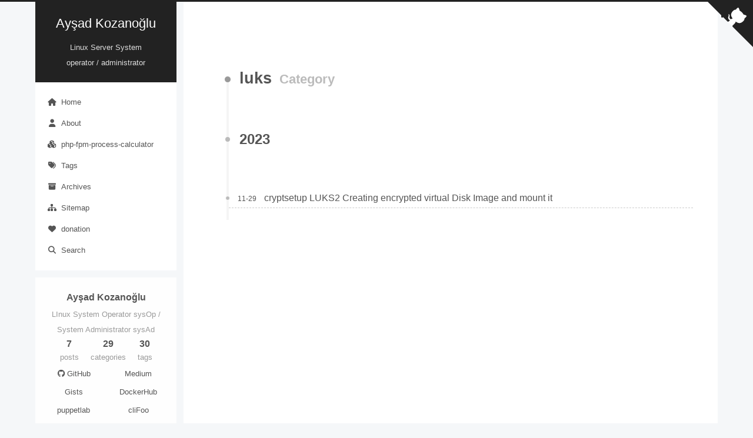

--- FILE ---
content_type: text/html; charset=utf-8
request_url: http://aysad.cloudns.cc/categories/cryptsetup/luks/
body_size: 4432
content:
<!DOCTYPE html>
<html lang="en">
<head>
  <meta charset="UTF-8">
<meta name="viewport" content="width=device-width">
<meta name="theme-color" content="#222" media="(prefers-color-scheme: light)">
<meta name="theme-color" content="#222" media="(prefers-color-scheme: dark)"><meta name="generator" content="Hexo 7.0.0">

  <link rel="apple-touch-icon" sizes="180x180" href="/images/apple-touch-icon-next.png">
  <link rel="icon" type="image/png" sizes="32x32" href="/images/favicon-32x32-next.png">
  <link rel="icon" type="image/png" sizes="16x16" href="/images/favicon-16x16-next.png">
  <link rel="mask-icon" href="/images/logo.svg" color="#222">

<link rel="stylesheet" href="/css/main.css">

<link rel="stylesheet" href="https://fonts.googleapis.com/css?family=oswald:300,300italic,400,400italic,700,700italic&display=swap&subset=latin,latin-ext">

<link rel="stylesheet" href="https://cdnjs.cloudflare.com/ajax/libs/font-awesome/6.4.2/css/all.min.css" integrity="sha256-CTSx/A06dm1B063156EVh15m6Y67pAjZZaQc89LLSrU=" crossorigin="anonymous">
  <link rel="stylesheet" href="https://cdnjs.cloudflare.com/ajax/libs/animate.css/3.1.1/animate.min.css" integrity="sha256-PR7ttpcvz8qrF57fur/yAx1qXMFJeJFiA6pSzWi0OIE=" crossorigin="anonymous">

<style>
body.iframe .powered {
display: none;
}
</style>
<script class="next-config" data-name="main" type="application/json">{"hostname":"aysadkozanoglu.github.io","root":"/","images":"/images","scheme":"Pisces","darkmode":true,"version":"8.18.2","exturl":false,"sidebar":{"position":"left","display":"post","padding":18,"offset":12},"copycode":{"enable":true,"style":null},"fold":{"enable":false,"height":500},"bookmark":{"enable":true,"color":"#222","save":"auto"},"mediumzoom":false,"lazyload":false,"pangu":false,"comments":{"style":"tabs","active":null,"storage":true,"lazyload":false,"nav":null},"stickytabs":false,"motion":{"enable":true,"async":false,"transition":{"menu_item":"fadeInDown","post_block":"fadeIn","post_header":"fadeInDown","post_body":"fadeInDown","coll_header":"fadeInLeft","sidebar":"fadeInUp"}},"i18n":{"placeholder":"Searching...","empty":"We didn't find any results for the search: ${query}","hits_time":"${hits} results found in ${time} ms","hits":"${hits} results found"},"path":"/search.xml","localsearch":{"enable":true,"trigger":"auto","top_n_per_article":1,"unescape":false,"preload":false}}</script><script src="/js/config.js"></script>

    <meta name="description" content="LInux System Operator sysOp &#x2F; System Administrator sysAd">
<meta property="og:type" content="website">
<meta property="og:title" content="Ayşad Kozanoğlu">
<meta property="og:url" content="https://aysadkozanoglu.github.io/categories/cryptsetup/luks/index.html">
<meta property="og:site_name" content="Ayşad Kozanoğlu">
<meta property="og:description" content="LInux System Operator sysOp &#x2F; System Administrator sysAd">
<meta property="og:locale" content="en_US">
<meta property="article:author" content="Ayşad Kozanoğlu">
<meta name="twitter:card" content="summary">


<link rel="canonical" href="https://aysadkozanoglu.github.io/categories/cryptsetup/luks/">



<script class="next-config" data-name="page" type="application/json">{"sidebar":"","isHome":false,"isPost":false,"lang":"en","comments":"","permalink":"","path":"categories/cryptsetup/luks/index.html","title":""}</script>

<script class="next-config" data-name="calendar" type="application/json">""</script>
<title>Category: luks | Ayşad Kozanoğlu</title>
  








  <noscript>
    <link rel="stylesheet" href="/css/noscript.css">
  </noscript>
</head>

<body itemscope itemtype="http://schema.org/WebPage" class="use-motion">
  <div class="headband"></div>

  <main class="main">
    <div class="column">
      <header class="header" itemscope itemtype="http://schema.org/WPHeader"><div class="site-brand-container">
  <div class="site-nav-toggle">
    <div class="toggle" aria-label="Toggle navigation bar" role="button">
        <span class="toggle-line"></span>
        <span class="toggle-line"></span>
        <span class="toggle-line"></span>
    </div>
  </div>

  <div class="site-meta">

    <a href="/" class="brand" rel="start">
      <i class="logo-line"></i>
      <p class="site-title">Ayşad Kozanoğlu</p>
      <i class="logo-line"></i>
    </a>
      <p class="site-subtitle" itemprop="description">Linux Server System <br>operator / administrator</p>
  </div>

  <div class="site-nav-right">
    <div class="toggle popup-trigger" aria-label="Search" role="button">
        <i class="fa fa-search fa-fw fa-lg"></i>
    </div>
  </div>
</div>



<nav class="site-nav">
  <ul class="main-menu menu"><li class="menu-item menu-item-home"><a href="/" rel="section"><i class="fa fa-home fa-fw"></i>Home</a></li><li class="menu-item menu-item-about"><a href="/about/" rel="section"><i class="fa fa-user fa-fw"></i>About</a></li><li class="menu-item menu-item-php-fpm-process-calculator"><a href="http://aysad.cloudns.cc/php-fpm-process-calculator" rel="section" target="_blank"><i class="fa fa-cubes fa-fw"></i>php-fpm-process-calculator</a></li><li class="menu-item menu-item-tags"><a href="/tags/" rel="section"><i class="fa fa-tags fa-fw"></i>Tags</a></li><li class="menu-item menu-item-archives"><a href="/archives/" rel="section"><i class="fa fa-archive fa-fw"></i>Archives</a></li><li class="menu-item menu-item-sitemap"><a href="/sitemap.xml" rel="section"><i class="fa fa-sitemap fa-fw"></i>Sitemap</a></li><li class="menu-item menu-item-donation"><a href="/donation/" rel="section"><i class="fa fa-heart fa-fw"></i>donation</a></li>
      <li class="menu-item menu-item-search">
        <a role="button" class="popup-trigger"><i class="fa fa-search fa-fw"></i>Search
        </a>
      </li>
  </ul>
</nav>



  <div class="search-pop-overlay">
    <div class="popup search-popup"><div class="search-header">
  <span class="search-icon">
    <i class="fa fa-search"></i>
  </span>
  <div class="search-input-container">
    <input autocomplete="off" autocapitalize="off" maxlength="80"
           placeholder="Searching..." spellcheck="false"
           type="search" class="search-input">
  </div>
  <span class="popup-btn-close" role="button">
    <i class="fa fa-times-circle"></i>
  </span>
</div>
<div class="search-result-container no-result">
  <div class="search-result-icon">
    <i class="fa fa-spinner fa-pulse fa-5x"></i>
  </div>
</div>

    </div>
  </div>

</header>
        
  
  <aside class="sidebar">

    <div class="sidebar-inner sidebar-overview-active">
      <ul class="sidebar-nav">
        <li class="sidebar-nav-toc">
          Table of Contents
        </li>
        <li class="sidebar-nav-overview">
          Overview
        </li>
      </ul>

      <div class="sidebar-panel-container">
        <!--noindex-->
        <div class="post-toc-wrap sidebar-panel">
        </div>
        <!--/noindex-->

        <div class="site-overview-wrap sidebar-panel">
          <div class="site-author animated" itemprop="author" itemscope itemtype="http://schema.org/Person">
  <p class="site-author-name" itemprop="name">Ayşad Kozanoğlu</p>
  <div class="site-description" itemprop="description">LInux System Operator sysOp / System Administrator sysAd</div>
</div>
<div class="site-state-wrap animated">
  <nav class="site-state">
      <div class="site-state-item site-state-posts">
        <a href="/archives/">
          <span class="site-state-item-count">7</span>
          <span class="site-state-item-name">posts</span>
        </a>
      </div>
      <div class="site-state-item site-state-categories">
        <span class="site-state-item-count">29</span>
        <span class="site-state-item-name">categories</span>
      </div>
      <div class="site-state-item site-state-tags">
        <span class="site-state-item-count">30</span>
        <span class="site-state-item-name">tags</span>
      </div>
  </nav>
</div>
  <div class="links-of-author animated">
      <span class="links-of-author-item">
        <a href="https://github.com/AysadKozanoglu" title="GitHub → https:&#x2F;&#x2F;github.com&#x2F;AysadKozanoglu" rel="noopener me" target="_blank"><i class="fab fa-github fa-fw"></i>GitHub</a>
      </span>
      <span class="links-of-author-item">
        <a href="https://medium.com/@aysadx" title="Medium → https:&#x2F;&#x2F;medium.com&#x2F;@aysadx" rel="noopener me" target="_blank">Medium</a>
      </span>
      <span class="links-of-author-item">
        <a href="https://gist.github.com/AysadKozanoglu" title="Gists → https:&#x2F;&#x2F;gist.github.com&#x2F;AysadKozanoglu" rel="noopener me" target="_blank">Gists</a>
      </span>
      <span class="links-of-author-item">
        <a href="https://hub.docker.com/u/aysadk" title="DockerHub → https:&#x2F;&#x2F;hub.docker.com&#x2F;u&#x2F;aysadk" rel="noopener me" target="_blank">DockerHub</a>
      </span>
      <span class="links-of-author-item">
        <a href="https://forge.puppet.com/aysadk" title="puppetlab → https:&#x2F;&#x2F;forge.puppet.com&#x2F;aysadk" rel="noopener me" target="_blank">puppetlab</a>
      </span>
      <span class="links-of-author-item">
        <a href="https://www.commandlinefu.com/commands/by/aysadk" title="cliFoo → https:&#x2F;&#x2F;www.commandlinefu.com&#x2F;commands&#x2F;by&#x2F;aysadk" rel="noopener me" target="_blank">cliFoo</a>
      </span>
  </div>

        </div>
      </div>
    </div>

    
  </aside>


    </div>

    <div class="main-inner category posts-collapse">


  
  
  
  <div class="post-block">
    <div class="post-content">
      <div class="collection-title">
        <h1 class="collection-header">luks
          <small>Category</small>
        </h1>
      </div>

      
    <div class="collection-year">
      <span class="collection-header">2023</span>
    </div>

  <article itemscope itemtype="http://schema.org/Article">
    <header class="post-header">
      <div class="post-meta-container">
        <time itemprop="dateCreated"
              datetime="2023-11-29T21:44:53+01:00"
              content="2023-11-29">
          11-29
        </time>
      </div>

      <div class="post-title">
        <a class="post-title-link" href="/cryptsetup/luks/encryption/virtual/disk/howto/" itemprop="url">
          <span itemprop="name">cryptsetup LUKS2 Creating encrypted virtual Disk Image and mount it</span>
        </a>
      </div>

      
    </header>
  </article>

    </div>
  </div>
  
  
  

</div>
  </main>

  <footer class="footer">
    <div class="footer-inner">

  <div class="copyright">
    &copy; 2006 – 
    <span itemprop="copyrightYear">2023</span>
    <span class="with-love">
      <i class="fa fa-heart"></i>
    </span>
    <span class="author" itemprop="copyrightHolder">Ayşad Kozanoğlu</span>
  </div>
  <div class="powered-by">Powered by <a href="https://hexo.io/" rel="noopener" target="_blank">Hexo</a> & <a href="https://theme-next.js.org/pisces/" rel="noopener" target="_blank">NexT.Pisces</a>
  </div>


    </div>
  </footer>

  
  <div class="back-to-top" role="button" aria-label="Back to top">
    <i class="fa fa-arrow-up fa-lg"></i>
    <span>0%</span>
  </div>
  <div class="reading-progress-bar"></div>
  <a role="button" class="book-mark-link book-mark-link-fixed"></a>

  <a href="https://github.com/aysadKozanoglu" class="github-corner" title="Follow me on GitHub" aria-label="Follow me on GitHub" rel="noopener" target="_blank"><svg width="80" height="80" viewBox="0 0 250 250" aria-hidden="true"><path d="M0,0 L115,115 L130,115 L142,142 L250,250 L250,0 Z"></path><path d="M128.3,109.0 C113.8,99.7 119.0,89.6 119.0,89.6 C122.0,82.7 120.5,78.6 120.5,78.6 C119.2,72.0 123.4,76.3 123.4,76.3 C127.3,80.9 125.5,87.3 125.5,87.3 C122.9,97.6 130.6,101.9 134.4,103.2" fill="currentColor" style="transform-origin: 130px 106px;" class="octo-arm"></path><path d="M115.0,115.0 C114.9,115.1 118.7,116.5 119.8,115.4 L133.7,101.6 C136.9,99.2 139.9,98.4 142.2,98.6 C133.8,88.0 127.5,74.4 143.8,58.0 C148.5,53.4 154.0,51.2 159.7,51.0 C160.3,49.4 163.2,43.6 171.4,40.1 C171.4,40.1 176.1,42.5 178.8,56.2 C183.1,58.6 187.2,61.8 190.9,65.4 C194.5,69.0 197.7,73.2 200.1,77.6 C213.8,80.2 216.3,84.9 216.3,84.9 C212.7,93.1 206.9,96.0 205.4,96.6 C205.1,102.4 203.0,107.8 198.3,112.5 C181.9,128.9 168.3,122.5 157.7,114.1 C157.9,116.9 156.7,120.9 152.7,124.9 L141.0,136.5 C139.8,137.7 141.6,141.9 141.8,141.8 Z" fill="currentColor" class="octo-body"></path></svg></a>

<noscript>
  <div class="noscript-warning">Theme NexT works best with JavaScript enabled</div>
</noscript>


  
  <script src="https://cdnjs.cloudflare.com/ajax/libs/animejs/3.2.1/anime.min.js" integrity="sha256-XL2inqUJaslATFnHdJOi9GfQ60on8Wx1C2H8DYiN1xY=" crossorigin="anonymous"></script>
<script src="/js/comments.js"></script><script src="/js/utils.js"></script><script src="/js/motion.js"></script><script src="/js/next-boot.js"></script><script src="/js/bookmark.js"></script>

  <script src="https://cdnjs.cloudflare.com/ajax/libs/hexo-generator-searchdb/1.4.1/search.js" integrity="sha256-1kfA5uHPf65M5cphT2dvymhkuyHPQp5A53EGZOnOLmc=" crossorigin="anonymous"></script>
<script src="/js/third-party/search/local-search.js"></script>


  <script class="next-config" data-name="mermaid" type="application/json">{"enable":true,"theme":{"light":"default","dark":"dark"},"js":{"url":"https://cdnjs.cloudflare.com/ajax/libs/mermaid/10.5.0/mermaid.min.js","integrity":"sha256-K7oJiQlDulzl24ZUFOywuYme1JqBBvQzK6m8qHjt9Gk="}}</script>
  <script src="/js/third-party/tags/mermaid.js"></script>





  




  <script src="https://cdnjs.cloudflare.com/ajax/libs/quicklink/2.3.0/quicklink.umd.js" integrity="sha256-yvJQOINiH9fWemHn0vCA5lsHWJaHs6/ZmO+1Ft04SvM=" crossorigin="anonymous"></script>
  <script class="next-config" data-name="quicklink" type="application/json">{"enable":true,"home":false,"archive":false,"delay":true,"timeout":3000,"priority":true,"url":"https://aysadkozanoglu.github.io/categories/cryptsetup/luks/"}</script>
  <script src="/js/third-party/quicklink.js"></script>

</body>
</html>


--- FILE ---
content_type: text/html; charset=utf-8
request_url: http://aysad.cloudns.cc/
body_size: 6651
content:
<!DOCTYPE html>
<html lang="en">
<head>
  <meta charset="UTF-8">
<meta name="viewport" content="width=device-width">
<meta name="theme-color" content="#222" media="(prefers-color-scheme: light)">
<meta name="theme-color" content="#222" media="(prefers-color-scheme: dark)"><meta name="generator" content="Hexo 7.0.0">

  <link rel="apple-touch-icon" sizes="180x180" href="/images/apple-touch-icon-next.png">
  <link rel="icon" type="image/png" sizes="32x32" href="/images/favicon-32x32-next.png">
  <link rel="icon" type="image/png" sizes="16x16" href="/images/favicon-16x16-next.png">
  <link rel="mask-icon" href="/images/logo.svg" color="#222">

<link rel="stylesheet" href="/css/main.css">

<link rel="stylesheet" href="https://fonts.googleapis.com/css?family=oswald:300,300italic,400,400italic,700,700italic&display=swap&subset=latin,latin-ext">

<link rel="stylesheet" href="https://cdnjs.cloudflare.com/ajax/libs/font-awesome/6.4.2/css/all.min.css" integrity="sha256-CTSx/A06dm1B063156EVh15m6Y67pAjZZaQc89LLSrU=" crossorigin="anonymous">
  <link rel="stylesheet" href="https://cdnjs.cloudflare.com/ajax/libs/animate.css/3.1.1/animate.min.css" integrity="sha256-PR7ttpcvz8qrF57fur/yAx1qXMFJeJFiA6pSzWi0OIE=" crossorigin="anonymous">

<style>
body.iframe .powered {
display: none;
}
</style>
<script class="next-config" data-name="main" type="application/json">{"hostname":"aysadkozanoglu.github.io","root":"/","images":"/images","scheme":"Pisces","darkmode":true,"version":"8.18.2","exturl":false,"sidebar":{"position":"left","display":"post","padding":18,"offset":12},"copycode":{"enable":true,"style":null},"fold":{"enable":false,"height":500},"bookmark":{"enable":true,"color":"#222","save":"auto"},"mediumzoom":false,"lazyload":false,"pangu":false,"comments":{"style":"tabs","active":null,"storage":true,"lazyload":false,"nav":null},"stickytabs":false,"motion":{"enable":true,"async":false,"transition":{"menu_item":"fadeInDown","post_block":"fadeIn","post_header":"fadeInDown","post_body":"fadeInDown","coll_header":"fadeInLeft","sidebar":"fadeInUp"}},"i18n":{"placeholder":"Searching...","empty":"We didn't find any results for the search: ${query}","hits_time":"${hits} results found in ${time} ms","hits":"${hits} results found"},"path":"/search.xml","localsearch":{"enable":true,"trigger":"auto","top_n_per_article":1,"unescape":false,"preload":false}}</script><script src="/js/config.js"></script>

    <meta name="description" content="LInux System Operator sysOp &#x2F; System Administrator sysAd">
<meta property="og:type" content="website">
<meta property="og:title" content="Ayşad Kozanoğlu">
<meta property="og:url" content="https://aysadkozanoglu.github.io/index.html">
<meta property="og:site_name" content="Ayşad Kozanoğlu">
<meta property="og:description" content="LInux System Operator sysOp &#x2F; System Administrator sysAd">
<meta property="og:locale" content="en_US">
<meta property="article:author" content="Ayşad Kozanoğlu">
<meta name="twitter:card" content="summary">


<link rel="canonical" href="https://aysadkozanoglu.github.io/">



<script class="next-config" data-name="page" type="application/json">{"sidebar":"","isHome":true,"isPost":false,"lang":"en","comments":"","permalink":"","path":"index.html","title":""}</script>

<script class="next-config" data-name="calendar" type="application/json">""</script>
<title>Ayşad Kozanoğlu</title>
  








  <noscript>
    <link rel="stylesheet" href="/css/noscript.css">
  </noscript>
</head>

<body itemscope itemtype="http://schema.org/WebPage" class="use-motion">
  <div class="headband"></div>

  <main class="main">
    <div class="column">
      <header class="header" itemscope itemtype="http://schema.org/WPHeader"><div class="site-brand-container">
  <div class="site-nav-toggle">
    <div class="toggle" aria-label="Toggle navigation bar" role="button">
        <span class="toggle-line"></span>
        <span class="toggle-line"></span>
        <span class="toggle-line"></span>
    </div>
  </div>

  <div class="site-meta">

    <a href="/" class="brand" rel="start">
      <i class="logo-line"></i>
      <h1 class="site-title">Ayşad Kozanoğlu</h1>
      <i class="logo-line"></i>
    </a>
      <p class="site-subtitle" itemprop="description">Linux Server System <br>operator / administrator</p>
  </div>

  <div class="site-nav-right">
    <div class="toggle popup-trigger" aria-label="Search" role="button">
        <i class="fa fa-search fa-fw fa-lg"></i>
    </div>
  </div>
</div>



<nav class="site-nav">
  <ul class="main-menu menu"><li class="menu-item menu-item-home"><a href="/" rel="section"><i class="fa fa-home fa-fw"></i>Home</a></li><li class="menu-item menu-item-about"><a href="/about/" rel="section"><i class="fa fa-user fa-fw"></i>About</a></li><li class="menu-item menu-item-php-fpm-process-calculator"><a href="http://aysad.cloudns.cc/php-fpm-process-calculator" rel="section" target="_blank"><i class="fa fa-cubes fa-fw"></i>php-fpm-process-calculator</a></li><li class="menu-item menu-item-tags"><a href="/tags/" rel="section"><i class="fa fa-tags fa-fw"></i>Tags</a></li><li class="menu-item menu-item-archives"><a href="/archives/" rel="section"><i class="fa fa-archive fa-fw"></i>Archives</a></li><li class="menu-item menu-item-sitemap"><a href="/sitemap.xml" rel="section"><i class="fa fa-sitemap fa-fw"></i>Sitemap</a></li><li class="menu-item menu-item-donation"><a href="/donation/" rel="section"><i class="fa fa-heart fa-fw"></i>donation</a></li>
      <li class="menu-item menu-item-search">
        <a role="button" class="popup-trigger"><i class="fa fa-search fa-fw"></i>Search
        </a>
      </li>
  </ul>
</nav>



  <div class="search-pop-overlay">
    <div class="popup search-popup"><div class="search-header">
  <span class="search-icon">
    <i class="fa fa-search"></i>
  </span>
  <div class="search-input-container">
    <input autocomplete="off" autocapitalize="off" maxlength="80"
           placeholder="Searching..." spellcheck="false"
           type="search" class="search-input">
  </div>
  <span class="popup-btn-close" role="button">
    <i class="fa fa-times-circle"></i>
  </span>
</div>
<div class="search-result-container no-result">
  <div class="search-result-icon">
    <i class="fa fa-spinner fa-pulse fa-5x"></i>
  </div>
</div>

    </div>
  </div>

</header>
        
  
  <aside class="sidebar">

    <div class="sidebar-inner sidebar-overview-active">
      <ul class="sidebar-nav">
        <li class="sidebar-nav-toc">
          Table of Contents
        </li>
        <li class="sidebar-nav-overview">
          Overview
        </li>
      </ul>

      <div class="sidebar-panel-container">
        <!--noindex-->
        <div class="post-toc-wrap sidebar-panel">
        </div>
        <!--/noindex-->

        <div class="site-overview-wrap sidebar-panel">
          <div class="site-author animated" itemprop="author" itemscope itemtype="http://schema.org/Person">
  <p class="site-author-name" itemprop="name">Ayşad Kozanoğlu</p>
  <div class="site-description" itemprop="description">LInux System Operator sysOp / System Administrator sysAd</div>
</div>
<div class="site-state-wrap animated">
  <nav class="site-state">
      <div class="site-state-item site-state-posts">
        <a href="/archives/">
          <span class="site-state-item-count">7</span>
          <span class="site-state-item-name">posts</span>
        </a>
      </div>
      <div class="site-state-item site-state-categories">
        <span class="site-state-item-count">29</span>
        <span class="site-state-item-name">categories</span>
      </div>
      <div class="site-state-item site-state-tags">
        <span class="site-state-item-count">30</span>
        <span class="site-state-item-name">tags</span>
      </div>
  </nav>
</div>
  <div class="links-of-author animated">
      <span class="links-of-author-item">
        <a href="https://github.com/AysadKozanoglu" title="GitHub → https:&#x2F;&#x2F;github.com&#x2F;AysadKozanoglu" rel="noopener me" target="_blank"><i class="fab fa-github fa-fw"></i>GitHub</a>
      </span>
      <span class="links-of-author-item">
        <a href="https://medium.com/@aysadx" title="Medium → https:&#x2F;&#x2F;medium.com&#x2F;@aysadx" rel="noopener me" target="_blank">Medium</a>
      </span>
      <span class="links-of-author-item">
        <a href="https://gist.github.com/AysadKozanoglu" title="Gists → https:&#x2F;&#x2F;gist.github.com&#x2F;AysadKozanoglu" rel="noopener me" target="_blank">Gists</a>
      </span>
      <span class="links-of-author-item">
        <a href="https://hub.docker.com/u/aysadk" title="DockerHub → https:&#x2F;&#x2F;hub.docker.com&#x2F;u&#x2F;aysadk" rel="noopener me" target="_blank">DockerHub</a>
      </span>
      <span class="links-of-author-item">
        <a href="https://forge.puppet.com/aysadk" title="puppetlab → https:&#x2F;&#x2F;forge.puppet.com&#x2F;aysadk" rel="noopener me" target="_blank">puppetlab</a>
      </span>
      <span class="links-of-author-item">
        <a href="https://www.commandlinefu.com/commands/by/aysadk" title="cliFoo → https:&#x2F;&#x2F;www.commandlinefu.com&#x2F;commands&#x2F;by&#x2F;aysadk" rel="noopener me" target="_blank">cliFoo</a>
      </span>
  </div>

        </div>
      </div>
    </div>

    
  </aside>


    </div>

    <div class="main-inner index posts-expand">

    


<div class="post-block">
  
  

  <article itemscope itemtype="http://schema.org/Article" class="post-content" lang="">
    <link itemprop="mainEntityOfPage" href="https://aysadkozanoglu.github.io/php/fpm/status/check/console/howto/">

    <span hidden itemprop="author" itemscope itemtype="http://schema.org/Person">
      <meta itemprop="image" content="/images/avatar.gif">
      <meta itemprop="name" content="Ayşad Kozanoğlu">
    </span>

    <span hidden itemprop="publisher" itemscope itemtype="http://schema.org/Organization">
      <meta itemprop="name" content="Ayşad Kozanoğlu">
      <meta itemprop="description" content="LInux System Operator sysOp / System Administrator sysAd">
    </span>

    <span hidden itemprop="post" itemscope itemtype="http://schema.org/CreativeWork">
      <meta itemprop="name" content="undefined | Ayşad Kozanoğlu">
      <meta itemprop="description" content="">
    </span>
      <header class="post-header">
        <h2 class="post-title" itemprop="name headline">
          <a href="/php/fpm/status/check/console/howto/" class="post-title-link" itemprop="url">php-fpm socket status check console</a>
        </h2>

        <div class="post-meta-container">
          <div class="post-meta">
    <span class="post-meta-item">
      <span class="post-meta-item-icon">
        <i class="far fa-calendar"></i>
      </span>
      <span class="post-meta-item-text">Posted on</span>
      

      <time title="Created: 2023-12-14 01:10:36 / Modified: 01:25:19" itemprop="dateCreated datePublished" datetime="2023-12-14T01:10:36+01:00">2023-12-14</time>
    </span>
    <span class="post-meta-item">
      <span class="post-meta-item-icon">
        <i class="far fa-folder"></i>
      </span>
      <span class="post-meta-item-text">In</span>
        <span itemprop="about" itemscope itemtype="http://schema.org/Thing">
          <a href="/categories/php/" itemprop="url" rel="index"><span itemprop="name">php</span></a>
        </span>
          , 
        <span itemprop="about" itemscope itemtype="http://schema.org/Thing">
          <a href="/categories/php/fpm/" itemprop="url" rel="index"><span itemprop="name">fpm</span></a>
        </span>
          , 
        <span itemprop="about" itemscope itemtype="http://schema.org/Thing">
          <a href="/categories/php/fpm/status/" itemprop="url" rel="index"><span itemprop="name">status</span></a>
        </span>
          , 
        <span itemprop="about" itemscope itemtype="http://schema.org/Thing">
          <a href="/categories/php/fpm/status/check/" itemprop="url" rel="index"><span itemprop="name">check</span></a>
        </span>
          , 
        <span itemprop="about" itemscope itemtype="http://schema.org/Thing">
          <a href="/categories/php/fpm/status/check/console/" itemprop="url" rel="index"><span itemprop="name">console</span></a>
        </span>
    </span>

  
</div>

        </div>
      </header>

    
    
    
    <div class="post-body" itemprop="articleBody">
          <pre class="mermaid" style="background: none">%%{
  init: {
    'theme': 'base',
    'themeVariables': {
      'primaryColor': '#3ed72b',
      'primaryTextColor': '#000',
      'primaryBorderColor': '#000',
      'lineColor': '#fff',
      'secondaryColor': '#e6f01b',
      'tertiaryColor': '#fff'
    }
  }
}%%


flowchart LR
   id1[/cgi-fcgi/]
   id2[/php-fpm /]
   id3[ get status]
   id4[/metrics/]
   id5[/processid/]
   id6[/state/]
   id7[/requests /]
   id8[/duration/]
   id1-->id2
   id2-->id3
   id3-->id4
   id3-->id5
   id3-->id6
   id3-->id7
   id3-->id8</pre>


<h2 id="Overview"><a href="#Overview" class="headerlink" title="Overview"></a>Overview</h2><ul>
<li>console<ul>
<li>php<ul>
<li>fpm pool</li>
<li>get pool status<ul>
<li>metrics</li>
<li>processid</li>
<li>state</li>
<li>requests</li>
<li>duration</li>
<li>cpu load</li>
<li>request memory</li>
</ul>
</li>
</ul>
</li>
</ul>
</li>
</ul>
          <!--noindex-->
            <div class="post-button">
              <a class="btn" href="/php/fpm/status/check/console/howto/#more" rel="contents">
                Read more &raquo;
              </a>
            </div>
          <!--/noindex-->
        
      
    </div>

    
    
    

    <footer class="post-footer">
        <div class="post-eof"></div>
      
    </footer>
  </article>
</div>




    


<div class="post-block">
  
  

  <article itemscope itemtype="http://schema.org/Article" class="post-content" lang="">
    <link itemprop="mainEntityOfPage" href="https://aysadkozanoglu.github.io/vagrant/virtualbox/provider/provision/create/vagrantfile/howto/">

    <span hidden itemprop="author" itemscope itemtype="http://schema.org/Person">
      <meta itemprop="image" content="/images/avatar.gif">
      <meta itemprop="name" content="Ayşad Kozanoğlu">
    </span>

    <span hidden itemprop="publisher" itemscope itemtype="http://schema.org/Organization">
      <meta itemprop="name" content="Ayşad Kozanoğlu">
      <meta itemprop="description" content="LInux System Operator sysOp / System Administrator sysAd">
    </span>

    <span hidden itemprop="post" itemscope itemtype="http://schema.org/CreativeWork">
      <meta itemprop="name" content="undefined | Ayşad Kozanoğlu">
      <meta itemprop="description" content="">
    </span>
      <header class="post-header">
        <h2 class="post-title" itemprop="name headline">
          <a href="/vagrant/virtualbox/provider/provision/create/vagrantfile/howto/" class="post-title-link" itemprop="url">Vagrant automation: create two machines  with debian bulleye image with virtualbox provider</a>
        </h2>

        <div class="post-meta-container">
          <div class="post-meta">
    <span class="post-meta-item">
      <span class="post-meta-item-icon">
        <i class="far fa-calendar"></i>
      </span>
      <span class="post-meta-item-text">Posted on</span>
      

      <time title="Created: 2023-12-09 16:58:14 / Modified: 17:48:59" itemprop="dateCreated datePublished" datetime="2023-12-09T16:58:14+01:00">2023-12-09</time>
    </span>
    <span class="post-meta-item">
      <span class="post-meta-item-icon">
        <i class="far fa-folder"></i>
      </span>
      <span class="post-meta-item-text">In</span>
        <span itemprop="about" itemscope itemtype="http://schema.org/Thing">
          <a href="/categories/vagrant/" itemprop="url" rel="index"><span itemprop="name">vagrant</span></a>
        </span>
          , 
        <span itemprop="about" itemscope itemtype="http://schema.org/Thing">
          <a href="/categories/vagrant/virtualbox/" itemprop="url" rel="index"><span itemprop="name">virtualbox</span></a>
        </span>
          , 
        <span itemprop="about" itemscope itemtype="http://schema.org/Thing">
          <a href="/categories/vagrant/virtualbox/provider/" itemprop="url" rel="index"><span itemprop="name">provider</span></a>
        </span>
          , 
        <span itemprop="about" itemscope itemtype="http://schema.org/Thing">
          <a href="/categories/vagrant/virtualbox/provider/provision/" itemprop="url" rel="index"><span itemprop="name">provision</span></a>
        </span>
          , 
        <span itemprop="about" itemscope itemtype="http://schema.org/Thing">
          <a href="/categories/vagrant/virtualbox/provider/provision/create/" itemprop="url" rel="index"><span itemprop="name">create</span></a>
        </span>
          , 
        <span itemprop="about" itemscope itemtype="http://schema.org/Thing">
          <a href="/categories/vagrant/virtualbox/provider/provision/create/vagrantfile/" itemprop="url" rel="index"><span itemprop="name">vagrantfile</span></a>
        </span>
    </span>

  
</div>

        </div>
      </header>

    
    
    
    <div class="post-body" itemprop="articleBody">
          <pre class="mermaid" style="background: none">%%{
  init: {
    'theme': 'base',
    'themeVariables': {
      'primaryColor': '#3ed72b',
      'primaryTextColor': '#000',
      'primaryBorderColor': '#000',
      'lineColor': '#fff',
      'secondaryColor': '#e6f01b',
      'tertiaryColor': '#fff'
    }
  }
}%%


flowchart LR
   id1[/vagrant/]
   id2[/Vagrantfile /]
   id3[ define machine image Debian]
   id4[/provision/]
   id5[/virtualbox provider/]
   id6[/startup/]
   id7[/shutdown /]
   id8[/destroy/]
   id2-->id3
   id3-->id1
   id1-->id5
   id5-->id4
   id4-->id6
   id4-->id7
   id7-->id8</pre>



<p>Overview:</p>
<ul>
<li>install vagrant and virtualbox</li>
<li>create new folder and Vagrantfile to provisining machines</li>
<li>vagrant provisioning machines <ul>
<li>start</li>
<li>list</li>
<li>shutdown</li>
<li>destroy</li>
</ul>
</li>
</ul>
          <!--noindex-->
            <div class="post-button">
              <a class="btn" href="/vagrant/virtualbox/provider/provision/create/vagrantfile/howto/#more" rel="contents">
                Read more &raquo;
              </a>
            </div>
          <!--/noindex-->
        
      
    </div>

    
    
    

    <footer class="post-footer">
        <div class="post-eof"></div>
      
    </footer>
  </article>
</div>




    


<div class="post-block">
  
  

  <article itemscope itemtype="http://schema.org/Article" class="post-content" lang="">
    <link itemprop="mainEntityOfPage" href="https://aysadkozanoglu.github.io/vagrant/virtualbox/provider/support/index/">

    <span hidden itemprop="author" itemscope itemtype="http://schema.org/Person">
      <meta itemprop="image" content="/images/avatar.gif">
      <meta itemprop="name" content="Ayşad Kozanoğlu">
    </span>

    <span hidden itemprop="publisher" itemscope itemtype="http://schema.org/Organization">
      <meta itemprop="name" content="Ayşad Kozanoğlu">
      <meta itemprop="description" content="LInux System Operator sysOp / System Administrator sysAd">
    </span>

    <span hidden itemprop="post" itemscope itemtype="http://schema.org/CreativeWork">
      <meta itemprop="name" content="undefined | Ayşad Kozanoğlu">
      <meta itemprop="description" content="">
    </span>
      <header class="post-header">
        <h2 class="post-title" itemprop="name headline">
          <a href="/vagrant/virtualbox/provider/support/index/" class="post-title-link" itemprop="url">Versions of Virtualbox  that vagrant virtualbox  provider supports</a>
        </h2>

        <div class="post-meta-container">
          <div class="post-meta">
    <span class="post-meta-item">
      <span class="post-meta-item-icon">
        <i class="far fa-calendar"></i>
      </span>
      <span class="post-meta-item-text">Posted on</span>

      <time title="Created: 2023-12-02 18:35:34" itemprop="dateCreated datePublished" datetime="2023-12-02T18:35:34+01:00">2023-12-02</time>
    </span>
    <span class="post-meta-item">
      <span class="post-meta-item-icon">
        <i class="far fa-calendar-check"></i>
      </span>
      <span class="post-meta-item-text">Edited on</span>
      <time title="Modified: 2023-12-03 13:58:40" itemprop="dateModified" datetime="2023-12-03T13:58:40+01:00">2023-12-03</time>
    </span>
    <span class="post-meta-item">
      <span class="post-meta-item-icon">
        <i class="far fa-folder"></i>
      </span>
      <span class="post-meta-item-text">In</span>
        <span itemprop="about" itemscope itemtype="http://schema.org/Thing">
          <a href="/categories/vagrant/" itemprop="url" rel="index"><span itemprop="name">vagrant</span></a>
        </span>
          , 
        <span itemprop="about" itemscope itemtype="http://schema.org/Thing">
          <a href="/categories/vagrant/virtualbox/" itemprop="url" rel="index"><span itemprop="name">virtualbox</span></a>
        </span>
          , 
        <span itemprop="about" itemscope itemtype="http://schema.org/Thing">
          <a href="/categories/vagrant/virtualbox/provider/" itemprop="url" rel="index"><span itemprop="name">provider</span></a>
        </span>
          , 
        <span itemprop="about" itemscope itemtype="http://schema.org/Thing">
          <a href="/categories/vagrant/virtualbox/provider/support/" itemprop="url" rel="index"><span itemprop="name">support</span></a>
        </span>
    </span>

  
</div>

        </div>
      </header>

    
    
    
    <div class="post-body" itemprop="articleBody">
          <pre class="mermaid" style="background: none">%%{
  init: {
    'theme': 'base',
    'themeVariables': {
      'primaryColor': '#3ed72b',
      'primaryTextColor': '#000',
      'primaryBorderColor': '#000',
      'lineColor': '#fff',
      'secondaryColor': '#e6f01b',
      'tertiaryColor': '#fff'
    }
  }
}%%


flowchart LR
vagrant---|supported versions of|virtualbox</pre>


<h2 id="Overview"><a href="#Overview" class="headerlink" title="Overview"></a>Overview</h2><ul>
<li>vagrant<ul>
<li>virtualbox versions<ul>
<li>versions support<ul>
<li>list</li>
</ul>
</li>
</ul>
</li>
</ul>
</li>
</ul>
          <!--noindex-->
            <div class="post-button">
              <a class="btn" href="/vagrant/virtualbox/provider/support/index/#more" rel="contents">
                Read more &raquo;
              </a>
            </div>
          <!--/noindex-->
        
      
    </div>

    
    
    

    <footer class="post-footer">
        <div class="post-eof"></div>
      
    </footer>
  </article>
</div>




    


<div class="post-block">
  
  

  <article itemscope itemtype="http://schema.org/Article" class="post-content" lang="">
    <link itemprop="mainEntityOfPage" href="https://aysadkozanoglu.github.io/cryptsetup/luks/encryption/virtual/disk/howto/">

    <span hidden itemprop="author" itemscope itemtype="http://schema.org/Person">
      <meta itemprop="image" content="/images/avatar.gif">
      <meta itemprop="name" content="Ayşad Kozanoğlu">
    </span>

    <span hidden itemprop="publisher" itemscope itemtype="http://schema.org/Organization">
      <meta itemprop="name" content="Ayşad Kozanoğlu">
      <meta itemprop="description" content="LInux System Operator sysOp / System Administrator sysAd">
    </span>

    <span hidden itemprop="post" itemscope itemtype="http://schema.org/CreativeWork">
      <meta itemprop="name" content="undefined | Ayşad Kozanoğlu">
      <meta itemprop="description" content="">
    </span>
      <header class="post-header">
        <h2 class="post-title" itemprop="name headline">
          <a href="/cryptsetup/luks/encryption/virtual/disk/howto/" class="post-title-link" itemprop="url">cryptsetup LUKS2 Creating encrypted virtual Disk Image and mount it</a>
        </h2>

        <div class="post-meta-container">
          <div class="post-meta">
    <span class="post-meta-item">
      <span class="post-meta-item-icon">
        <i class="far fa-calendar"></i>
      </span>
      <span class="post-meta-item-text">Posted on</span>

      <time title="Created: 2023-11-29 21:44:53" itemprop="dateCreated datePublished" datetime="2023-11-29T21:44:53+01:00">2023-11-29</time>
    </span>
    <span class="post-meta-item">
      <span class="post-meta-item-icon">
        <i class="far fa-calendar-check"></i>
      </span>
      <span class="post-meta-item-text">Edited on</span>
      <time title="Modified: 2023-12-01 20:14:04" itemprop="dateModified" datetime="2023-12-01T20:14:04+01:00">2023-12-01</time>
    </span>
    <span class="post-meta-item">
      <span class="post-meta-item-icon">
        <i class="far fa-folder"></i>
      </span>
      <span class="post-meta-item-text">In</span>
        <span itemprop="about" itemscope itemtype="http://schema.org/Thing">
          <a href="/categories/cryptsetup/" itemprop="url" rel="index"><span itemprop="name">cryptsetup</span></a>
        </span>
          , 
        <span itemprop="about" itemscope itemtype="http://schema.org/Thing">
          <a href="/categories/cryptsetup/luks/" itemprop="url" rel="index"><span itemprop="name">luks</span></a>
        </span>
          , 
        <span itemprop="about" itemscope itemtype="http://schema.org/Thing">
          <a href="/categories/cryptsetup/luks/encryption/" itemprop="url" rel="index"><span itemprop="name">encryption</span></a>
        </span>
          , 
        <span itemprop="about" itemscope itemtype="http://schema.org/Thing">
          <a href="/categories/cryptsetup/luks/encryption/virtual/" itemprop="url" rel="index"><span itemprop="name">virtual</span></a>
        </span>
          , 
        <span itemprop="about" itemscope itemtype="http://schema.org/Thing">
          <a href="/categories/cryptsetup/luks/encryption/virtual/disk/" itemprop="url" rel="index"><span itemprop="name">disk</span></a>
        </span>
    </span>

  
</div>

        </div>
      </header>

    
    
    
    <div class="post-body" itemprop="articleBody">
          <pre class="mermaid" style="background: none">%%{
  init: {
    'theme': 'base',
    'themeVariables': {
      'primaryColor': '#3ed72b',
      'primaryTextColor': '#000',
      'primaryBorderColor': '#000',
      'lineColor': '#fff',
      'secondaryColor': '#e6f01b',
      'tertiaryColor': '#fff'
    }
  }
}%%


flowchart LR
   id1[/virtual Disk/]
   id3[/ ctryptsetup/]
   id2[LUKS <br>format<br> encrypt<br>passphrase]
   id9[/format ext4/]
   id10[/open  /]
   id5[/mount/]
   id6[/detach /]
   id7[/close  /]
   id1-->id3
   id3-->id2
   id2-->id10
   id10-->id9
   id10-->id5
   id5-->id6
   id5-->id7</pre>

<h2 id="overview"><a href="#overview" class="headerlink" title="overview"></a>overview</h2><ul>
<li>install cryptsetup</li>
<li>creating virtual disk with dd </li>
<li>format and encrypt virtaul disk with cryptsetup <ul>
<li>setpassphrase</li>
</ul>
</li>
<li>opening encrypted virtual disk with cryptsetup<ul>
<li>format virtual disk with ext4 mkfs</li>
<li>create mountpoint with mkdir</li>
<li>mount LUKS opened disk to mointpoint</li>
<li>detach mount</li>
<li>close LUKS</li>
</ul>
</li>
</ul>
          <!--noindex-->
            <div class="post-button">
              <a class="btn" href="/cryptsetup/luks/encryption/virtual/disk/howto/#more" rel="contents">
                Read more &raquo;
              </a>
            </div>
          <!--/noindex-->
        
      
    </div>

    
    
    

    <footer class="post-footer">
        <div class="post-eof"></div>
      
    </footer>
  </article>
</div>




    


<div class="post-block">
  
  

  <article itemscope itemtype="http://schema.org/Article" class="post-content" lang="">
    <link itemprop="mainEntityOfPage" href="https://aysadkozanoglu.github.io/encrypt/decrypt/aes-256/openssl/howto/">

    <span hidden itemprop="author" itemscope itemtype="http://schema.org/Person">
      <meta itemprop="image" content="/images/avatar.gif">
      <meta itemprop="name" content="Ayşad Kozanoğlu">
    </span>

    <span hidden itemprop="publisher" itemscope itemtype="http://schema.org/Organization">
      <meta itemprop="name" content="Ayşad Kozanoğlu">
      <meta itemprop="description" content="LInux System Operator sysOp / System Administrator sysAd">
    </span>

    <span hidden itemprop="post" itemscope itemtype="http://schema.org/CreativeWork">
      <meta itemprop="name" content="undefined | Ayşad Kozanoğlu">
      <meta itemprop="description" content="">
    </span>
      <header class="post-header">
        <h2 class="post-title" itemprop="name headline">
          <a href="/encrypt/decrypt/aes-256/openssl/howto/" class="post-title-link" itemprop="url">openssl aes-256 text encryption / decryption interactive mode</a>
        </h2>

        <div class="post-meta-container">
          <div class="post-meta">
    <span class="post-meta-item">
      <span class="post-meta-item-icon">
        <i class="far fa-calendar"></i>
      </span>
      <span class="post-meta-item-text">Posted on</span>

      <time title="Created: 2023-11-28 20:44:56" itemprop="dateCreated datePublished" datetime="2023-11-28T20:44:56+01:00">2023-11-28</time>
    </span>
    <span class="post-meta-item">
      <span class="post-meta-item-icon">
        <i class="far fa-calendar-check"></i>
      </span>
      <span class="post-meta-item-text">Edited on</span>
      <time title="Modified: 2023-11-30 18:26:32" itemprop="dateModified" datetime="2023-11-30T18:26:32+01:00">2023-11-30</time>
    </span>
    <span class="post-meta-item">
      <span class="post-meta-item-icon">
        <i class="far fa-folder"></i>
      </span>
      <span class="post-meta-item-text">In</span>
        <span itemprop="about" itemscope itemtype="http://schema.org/Thing">
          <a href="/categories/encrypt/" itemprop="url" rel="index"><span itemprop="name">encrypt</span></a>
        </span>
          , 
        <span itemprop="about" itemscope itemtype="http://schema.org/Thing">
          <a href="/categories/encrypt/decrypt/" itemprop="url" rel="index"><span itemprop="name">decrypt</span></a>
        </span>
          , 
        <span itemprop="about" itemscope itemtype="http://schema.org/Thing">
          <a href="/categories/encrypt/decrypt/aes-256/" itemprop="url" rel="index"><span itemprop="name">aes-256</span></a>
        </span>
          , 
        <span itemprop="about" itemscope itemtype="http://schema.org/Thing">
          <a href="/categories/encrypt/decrypt/aes-256/openssl/" itemprop="url" rel="index"><span itemprop="name">openssl</span></a>
        </span>
    </span>

  
</div>

        </div>
      </header>

    
    
    
    <div class="post-body" itemprop="articleBody">
          <pre class="mermaid" style="background: none">%%{
  init: {
    'theme': 'base',
    'themeVariables': {
      'primaryColor': '#3ed72b',
      'primaryTextColor': '#000',
      'primaryBorderColor': '#000',
      'lineColor': '#fff',
      'secondaryColor': '#e6f01b',
      'tertiaryColor': '#fff'
    }
  }
}%%


journey
    title openssl aes-256  encryption interactive mode
    section on Console
      openssl : 5: use case
      aes-256-cbc: 5: use case
      enter text: 5: use case
      enter secret: 5: use case
      hash: 5: use case</pre>

<h2 id="Overview"><a href="#Overview" class="headerlink" title="Overview"></a>Overview</h2><ul>
<li>console interactive mode<ul>
<li>openssl<ul>
<li>aes-256 algorithm</li>
<li>encryption</li>
<li>decryption</li>
<li>aes-256 hash</li>
<li>passphrase protected</li>
</ul>
</li>
</ul>
</li>
</ul>
          <!--noindex-->
            <div class="post-button">
              <a class="btn" href="/encrypt/decrypt/aes-256/openssl/howto/#more" rel="contents">
                Read more &raquo;
              </a>
            </div>
          <!--/noindex-->
        
      
    </div>

    
    
    

    <footer class="post-footer">
        <div class="post-eof"></div>
      
    </footer>
  </article>
</div>




  <nav class="pagination">
    <span class="page-number current">1</span><a class="page-number" href="/page/2/">2</a><a class="extend next" rel="next" title="Next page" aria-label="Next page" href="/page/2/"><i class="fa fa-angle-right"></i></a>
  </nav>

</div>
  </main>

  <footer class="footer">
    <div class="footer-inner">

  <div class="copyright">
    &copy; 2006 – 
    <span itemprop="copyrightYear">2023</span>
    <span class="with-love">
      <i class="fa fa-heart"></i>
    </span>
    <span class="author" itemprop="copyrightHolder">Ayşad Kozanoğlu</span>
  </div>
  <div class="powered-by">Powered by <a href="https://hexo.io/" rel="noopener" target="_blank">Hexo</a> & <a href="https://theme-next.js.org/pisces/" rel="noopener" target="_blank">NexT.Pisces</a>
  </div>


    </div>
  </footer>

  
  <div class="back-to-top" role="button" aria-label="Back to top">
    <i class="fa fa-arrow-up fa-lg"></i>
    <span>0%</span>
  </div>
  <div class="reading-progress-bar"></div>
  <a role="button" class="book-mark-link book-mark-link-fixed"></a>

  <a href="https://github.com/aysadKozanoglu" class="github-corner" title="Follow me on GitHub" aria-label="Follow me on GitHub" rel="noopener" target="_blank"><svg width="80" height="80" viewBox="0 0 250 250" aria-hidden="true"><path d="M0,0 L115,115 L130,115 L142,142 L250,250 L250,0 Z"></path><path d="M128.3,109.0 C113.8,99.7 119.0,89.6 119.0,89.6 C122.0,82.7 120.5,78.6 120.5,78.6 C119.2,72.0 123.4,76.3 123.4,76.3 C127.3,80.9 125.5,87.3 125.5,87.3 C122.9,97.6 130.6,101.9 134.4,103.2" fill="currentColor" style="transform-origin: 130px 106px;" class="octo-arm"></path><path d="M115.0,115.0 C114.9,115.1 118.7,116.5 119.8,115.4 L133.7,101.6 C136.9,99.2 139.9,98.4 142.2,98.6 C133.8,88.0 127.5,74.4 143.8,58.0 C148.5,53.4 154.0,51.2 159.7,51.0 C160.3,49.4 163.2,43.6 171.4,40.1 C171.4,40.1 176.1,42.5 178.8,56.2 C183.1,58.6 187.2,61.8 190.9,65.4 C194.5,69.0 197.7,73.2 200.1,77.6 C213.8,80.2 216.3,84.9 216.3,84.9 C212.7,93.1 206.9,96.0 205.4,96.6 C205.1,102.4 203.0,107.8 198.3,112.5 C181.9,128.9 168.3,122.5 157.7,114.1 C157.9,116.9 156.7,120.9 152.7,124.9 L141.0,136.5 C139.8,137.7 141.6,141.9 141.8,141.8 Z" fill="currentColor" class="octo-body"></path></svg></a>

<noscript>
  <div class="noscript-warning">Theme NexT works best with JavaScript enabled</div>
</noscript>


  
  <script src="https://cdnjs.cloudflare.com/ajax/libs/animejs/3.2.1/anime.min.js" integrity="sha256-XL2inqUJaslATFnHdJOi9GfQ60on8Wx1C2H8DYiN1xY=" crossorigin="anonymous"></script>
<script src="/js/comments.js"></script><script src="/js/utils.js"></script><script src="/js/motion.js"></script><script src="/js/next-boot.js"></script><script src="/js/bookmark.js"></script>

  <script src="https://cdnjs.cloudflare.com/ajax/libs/hexo-generator-searchdb/1.4.1/search.js" integrity="sha256-1kfA5uHPf65M5cphT2dvymhkuyHPQp5A53EGZOnOLmc=" crossorigin="anonymous"></script>
<script src="/js/third-party/search/local-search.js"></script>


  <script class="next-config" data-name="mermaid" type="application/json">{"enable":true,"theme":{"light":"default","dark":"dark"},"js":{"url":"https://cdnjs.cloudflare.com/ajax/libs/mermaid/10.5.0/mermaid.min.js","integrity":"sha256-K7oJiQlDulzl24ZUFOywuYme1JqBBvQzK6m8qHjt9Gk="}}</script>
  <script src="/js/third-party/tags/mermaid.js"></script>





  




  <script src="https://cdnjs.cloudflare.com/ajax/libs/quicklink/2.3.0/quicklink.umd.js" integrity="sha256-yvJQOINiH9fWemHn0vCA5lsHWJaHs6/ZmO+1Ft04SvM=" crossorigin="anonymous"></script>
  <script class="next-config" data-name="quicklink" type="application/json">{"enable":false,"home":false,"archive":false,"delay":true,"timeout":3000,"priority":true,"url":"https://aysadkozanoglu.github.io/"}</script>
  <script src="/js/third-party/quicklink.js"></script>

</body>
</html>


--- FILE ---
content_type: text/html; charset=utf-8
request_url: http://aysad.cloudns.cc/about/
body_size: 5503
content:
<!DOCTYPE html>
<html lang="en">
<head>
  <meta charset="UTF-8">
<meta name="viewport" content="width=device-width">
<meta name="theme-color" content="#222" media="(prefers-color-scheme: light)">
<meta name="theme-color" content="#222" media="(prefers-color-scheme: dark)"><meta name="generator" content="Hexo 7.0.0">

  <link rel="apple-touch-icon" sizes="180x180" href="/images/apple-touch-icon-next.png">
  <link rel="icon" type="image/png" sizes="32x32" href="/images/favicon-32x32-next.png">
  <link rel="icon" type="image/png" sizes="16x16" href="/images/favicon-16x16-next.png">
  <link rel="mask-icon" href="/images/logo.svg" color="#222">

<link rel="stylesheet" href="/css/main.css">

<link rel="stylesheet" href="https://fonts.googleapis.com/css?family=oswald:300,300italic,400,400italic,700,700italic&display=swap&subset=latin,latin-ext">

<link rel="stylesheet" href="https://cdnjs.cloudflare.com/ajax/libs/font-awesome/6.4.2/css/all.min.css" integrity="sha256-CTSx/A06dm1B063156EVh15m6Y67pAjZZaQc89LLSrU=" crossorigin="anonymous">
  <link rel="stylesheet" href="https://cdnjs.cloudflare.com/ajax/libs/animate.css/3.1.1/animate.min.css" integrity="sha256-PR7ttpcvz8qrF57fur/yAx1qXMFJeJFiA6pSzWi0OIE=" crossorigin="anonymous">

<style>
body.iframe .powered {
display: none;
}
</style>
<script class="next-config" data-name="main" type="application/json">{"hostname":"aysadkozanoglu.github.io","root":"/","images":"/images","scheme":"Pisces","darkmode":true,"version":"8.18.2","exturl":false,"sidebar":{"position":"left","display":"post","padding":18,"offset":12},"copycode":{"enable":true,"style":null},"fold":{"enable":false,"height":500},"bookmark":{"enable":true,"color":"#222","save":"auto"},"mediumzoom":false,"lazyload":false,"pangu":false,"comments":{"style":"tabs","active":null,"storage":true,"lazyload":false,"nav":null},"stickytabs":false,"motion":{"enable":true,"async":false,"transition":{"menu_item":"fadeInDown","post_block":"fadeIn","post_header":"fadeInDown","post_body":"fadeInDown","coll_header":"fadeInLeft","sidebar":"fadeInUp"}},"i18n":{"placeholder":"Searching...","empty":"We didn't find any results for the search: ${query}","hits_time":"${hits} results found in ${time} ms","hits":"${hits} results found"},"path":"/search.xml","localsearch":{"enable":true,"trigger":"auto","top_n_per_article":1,"unescape":false,"preload":false}}</script><script src="/js/config.js"></script>

    <meta name="description" content="ABOUT ME #! Senior Linux Server SysOp&#x2F;SysAd    durch Abbau der Bürokratie und Berücksichtigung menschlicher Aspekte die IT effizienter gestalten  I am a senior Linux server SysAd&#x2F;SysOp and p">
<meta property="og:type" content="website">
<meta property="og:title" content="about">
<meta property="og:url" content="https://aysadkozanoglu.github.io/about/index.html">
<meta property="og:site_name" content="Ayşad Kozanoğlu">
<meta property="og:description" content="ABOUT ME #! Senior Linux Server SysOp&#x2F;SysAd    durch Abbau der Bürokratie und Berücksichtigung menschlicher Aspekte die IT effizienter gestalten  I am a senior Linux server SysAd&#x2F;SysOp and p">
<meta property="og:locale" content="en_US">
<meta property="article:published_time" content="2023-11-28T01:00:50.000Z">
<meta property="article:modified_time" content="2023-11-30T19:10:21.655Z">
<meta property="article:author" content="Ayşad Kozanoğlu">
<meta name="twitter:card" content="summary">


<link rel="canonical" href="https://aysadkozanoglu.github.io/about/">



<script class="next-config" data-name="page" type="application/json">{"sidebar":"","isHome":false,"isPost":false,"lang":"en","comments":true,"permalink":"https://aysadkozanoglu.github.io/about/index.html","path":"about/index.html","title":"about"}</script>

<script class="next-config" data-name="calendar" type="application/json">""</script>
<title>about | Ayşad Kozanoğlu
</title>
  








  <noscript>
    <link rel="stylesheet" href="/css/noscript.css">
  </noscript>
</head>

<body itemscope itemtype="http://schema.org/WebPage" class="use-motion">
  <div class="headband"></div>

  <main class="main">
    <div class="column">
      <header class="header" itemscope itemtype="http://schema.org/WPHeader"><div class="site-brand-container">
  <div class="site-nav-toggle">
    <div class="toggle" aria-label="Toggle navigation bar" role="button">
        <span class="toggle-line"></span>
        <span class="toggle-line"></span>
        <span class="toggle-line"></span>
    </div>
  </div>

  <div class="site-meta">

    <a href="/" class="brand" rel="start">
      <i class="logo-line"></i>
      <p class="site-title">Ayşad Kozanoğlu</p>
      <i class="logo-line"></i>
    </a>
      <p class="site-subtitle" itemprop="description">Linux Server System <br>operator / administrator</p>
  </div>

  <div class="site-nav-right">
    <div class="toggle popup-trigger" aria-label="Search" role="button">
        <i class="fa fa-search fa-fw fa-lg"></i>
    </div>
  </div>
</div>



  <div class="search-pop-overlay">
    <div class="popup search-popup"><div class="search-header">
  <span class="search-icon">
    <i class="fa fa-search"></i>
  </span>
  <div class="search-input-container">
    <input autocomplete="off" autocapitalize="off" maxlength="80"
           placeholder="Searching..." spellcheck="false"
           type="search" class="search-input">
  </div>
  <span class="popup-btn-close" role="button">
    <i class="fa fa-times-circle"></i>
  </span>
</div>
<div class="search-result-container no-result">
  <div class="search-result-icon">
    <i class="fa fa-spinner fa-pulse fa-5x"></i>
  </div>
</div>

    </div>
  </div>

</header>
        
  
  <aside class="sidebar">

    <div class="sidebar-inner sidebar-nav-active sidebar-toc-active">
      <ul class="sidebar-nav">
        <li class="sidebar-nav-toc">
          Table of Contents
        </li>
        <li class="sidebar-nav-overview">
          Overview
        </li>
      </ul>

      <div class="sidebar-panel-container">
        <!--noindex-->
        <div class="post-toc-wrap sidebar-panel">
            <div class="post-toc animated"><ol class="nav"><li class="nav-item nav-level-2"><a class="nav-link" href="#ABOUT-ME"><span class="nav-number">1.</span> <span class="nav-text">ABOUT ME</span></a></li><li class="nav-item nav-level-2"><a class="nav-link" href="#member-of-and-experience-with"><span class="nav-number">2.</span> <span class="nav-text">member of and experience with</span></a></li><li class="nav-item nav-level-2"><a class="nav-link" href="#Work-references"><span class="nav-number">3.</span> <span class="nav-text">Work references</span></a></li><li class="nav-item nav-level-2"><a class="nav-link" href="#skills-with-experience"><span class="nav-number">4.</span> <span class="nav-text">skills with experience</span></a></li></ol></div>
        </div>
        <!--/noindex-->

        <div class="site-overview-wrap sidebar-panel">
          <div class="site-author animated" itemprop="author" itemscope itemtype="http://schema.org/Person">
  <p class="site-author-name" itemprop="name">Ayşad Kozanoğlu</p>
  <div class="site-description" itemprop="description">LInux System Operator sysOp / System Administrator sysAd</div>
</div>
<div class="site-state-wrap animated">
  <nav class="site-state">
      <div class="site-state-item site-state-posts">
        <a href="/archives/">
          <span class="site-state-item-count">7</span>
          <span class="site-state-item-name">posts</span>
        </a>
      </div>
      <div class="site-state-item site-state-categories">
        <span class="site-state-item-count">29</span>
        <span class="site-state-item-name">categories</span>
      </div>
      <div class="site-state-item site-state-tags">
        <span class="site-state-item-count">30</span>
        <span class="site-state-item-name">tags</span>
      </div>
  </nav>
</div>
  <div class="links-of-author animated">
      <span class="links-of-author-item">
        <a href="https://github.com/AysadKozanoglu" title="GitHub → https:&#x2F;&#x2F;github.com&#x2F;AysadKozanoglu" rel="noopener me" target="_blank"><i class="fab fa-github fa-fw"></i>GitHub</a>
      </span>
      <span class="links-of-author-item">
        <a href="https://medium.com/@aysadx" title="Medium → https:&#x2F;&#x2F;medium.com&#x2F;@aysadx" rel="noopener me" target="_blank">Medium</a>
      </span>
      <span class="links-of-author-item">
        <a href="https://gist.github.com/AysadKozanoglu" title="Gists → https:&#x2F;&#x2F;gist.github.com&#x2F;AysadKozanoglu" rel="noopener me" target="_blank">Gists</a>
      </span>
      <span class="links-of-author-item">
        <a href="https://hub.docker.com/u/aysadk" title="DockerHub → https:&#x2F;&#x2F;hub.docker.com&#x2F;u&#x2F;aysadk" rel="noopener me" target="_blank">DockerHub</a>
      </span>
      <span class="links-of-author-item">
        <a href="https://forge.puppet.com/aysadk" title="puppetlab → https:&#x2F;&#x2F;forge.puppet.com&#x2F;aysadk" rel="noopener me" target="_blank">puppetlab</a>
      </span>
      <span class="links-of-author-item">
        <a href="https://www.commandlinefu.com/commands/by/aysadk" title="cliFoo → https:&#x2F;&#x2F;www.commandlinefu.com&#x2F;commands&#x2F;by&#x2F;aysadk" rel="noopener me" target="_blank">cliFoo</a>
      </span>
  </div>

        </div>
      </div>
    </div>

    
  </aside>


    </div>

    <div class="main-inner page posts-expand">


    
    
    
    <div class="post-block" lang="en"><header class="post-header">

<h1 class="post-title" itemprop="name headline">about
</h1>

<div class="post-meta-container">
</div>

</header>

      
      
      <div class="post-body">
          <h2 id="ABOUT-ME"><a href="#ABOUT-ME" class="headerlink" title="ABOUT ME"></a>ABOUT ME</h2><blockquote>
<p>#! Senior Linux Server SysOp&#x2F;SysAd</p>
</blockquote>
<blockquote>
<p> durch Abbau der Bürokratie und Berücksichtigung menschlicher Aspekte die IT effizienter gestalten</p>
</blockquote>
<p>I am a senior Linux server SysAd&#x2F;SysOp and plan IT architecture. I use different types of open source Solutions and distributions to build</p>
<p>&nbsp;</p>
<p>&nbsp;</p>
  <h2 id="member-of-and-experience-with"><a href="#member-of-and-experience-with" class="headerlink" title="member of and experience with"></a>member of and experience with</h2><ul>
<li>netcup bare metal Prodiver</li>
<li>online.net scaleway cloud Provider</li>
<li>digitalocean cloud  Provider</li>
<li>Denic .de top level Provider</li>
<li>COLT data center</li>
</ul>
<h2 id="Work-references"><a href="#Work-references" class="headerlink" title="Work references"></a>Work references</h2><ul>
<li>2006 - 2007 cyberline GmbH Berlin <ul>
<li>junior Linux System Administrator</li>
</ul>
</li>
<li>2007 - 2008 webfact GbmH Berlin<ul>
<li>junior Linux Server Operator</li>
</ul>
</li>
<li>2008 - 2009 SNT AG<ul>
<li>IT Specialist HVt &#x2F; KVz &#x2F; APL &#x2F; TAE support</li>
</ul>
</li>
<li>2009 - 2010 xerix media founder<ul>
<li>open source CMS framework based on PHP</li>
</ul>
</li>
<li>2010 - 2012 ARENA sportsbar GmbH<ul>
<li>Head of IT Infrastructure</li>
</ul>
</li>
<li>2012 - 2013 Siemens AG on behalf of ATOS AG for project BAYER AG<ul>
<li>IT Spicialist</li>
</ul>
</li>
<li>2013 - 2017 self learning and deep diving Linux open source Administration sysAd &#x2F; sysOp</li>
<li>2017 - 2018 Espresto AG <ul>
<li>Senior Linus Server sysAd</li>
</ul>
</li>
<li>2019 - 2022 SIB IT GmbH<ul>
<li>Senior Linux Server Administrator and Unifi Network Operator</li>
</ul>
</li>
<li>2022&#x2F;10 - 2022&#x2F;11 ComputaCenter AG<ul>
<li>Data Center Engineer</li>
</ul>
</li>
<li>2023&#x2F;11 2023&#x2F;12 INWX GmbH<ul>
<li>Linux Server Operator</li>
</ul>
</li>
</ul>
<p>	</p>
<h2 id="skills-with-experience"><a href="#skills-with-experience" class="headerlink" title="skills with experience"></a>skills with experience</h2><ul>
<li>Hypervisors typ-1<ul>
<li>XEN</li>
<li>KVM</li>
</ul>
</li>
<li>Containers<ul>
<li>docker</li>
<li>containerd<br>web&amp;proxy</li>
<li>nginx</li>
<li>apache</li>
<li>haproxy</li>
</ul>
</li>
<li>System tools<ul>
<li>rsyslog</li>
<li>ssh</li>
<li>bash</li>
<li>shell</li>
<li>tcpdump</li>
<li>ngrep</li>
<li>nf_conntrack analysing</li>
<li>netfiler, packetfilter</li>
</ul>
</li>
<li>databases<ul>
<li>mariaDB</li>
<li>mySQL</li>
<li>postgreSQL</li>
<li>mongoDB</li>
<li>redis</li>
<li>elesticsearch</li>
</ul>
</li>
<li>mailserver MTA<ul>
<li>postfix</li>
<li>IMAP<ul>
<li>dovecot</li>
</ul>
</li>
</ul>
</li>
<li>spam filters<ul>
<li>snort</li>
<li>rspamd</li>
<li>sieve</li>
</ul>
</li>
<li>nameserver<ul>
<li>bind</li>
<li>powerdns</li>
</ul>
</li>
<li>atlassian<ul>
<li>jira</li>
<li>confluence</li>
</ul>
</li>
<li>CMS<ul>
<li>outline</li>
<li>hexo</li>
<li>wordpress</li>
<li>prestashop</li>
<li>opencart</li>
</ul>
</li>
<li>PHP framework codeIgniter 3&#x2F;4</li>
<li>SSL and domain operations</li>
<li>ansible</li>
<li>unifi ubiqutiti network</li>
<li>git, gitlab</li>
<li>HTML, css, js, json, yaml, xml, ini, jinja</li>
<li>vue.js, angular2, cordova sdk</li>
<li>fascination to distributed File System Cluster<ul>
<li>mooseFS</li>
<li>xtreemFS</li>
<li>DRBD</li>
<li>glusteFS</li>
<li>lizardFS</li>
</ul>
</li>
</ul>
<p>Ayşad Kozanoğlu</p>

      </div>
      
      
      
    </div>

    
    


</div>
  </main>

  <footer class="footer">
    <div class="footer-inner">

  <div class="copyright">
    &copy; 2006 – 
    <span itemprop="copyrightYear">2023</span>
    <span class="with-love">
      <i class="fa fa-heart"></i>
    </span>
    <span class="author" itemprop="copyrightHolder">Ayşad Kozanoğlu</span>
  </div>
  <div class="powered-by">Powered by <a href="https://hexo.io/" rel="noopener" target="_blank">Hexo</a> & <a href="https://theme-next.js.org/pisces/" rel="noopener" target="_blank">NexT.Pisces</a>
  </div>


    </div>
  </footer>

  
  <div class="back-to-top" role="button" aria-label="Back to top">
    <i class="fa fa-arrow-up fa-lg"></i>
    <span>0%</span>
  </div>
  <div class="reading-progress-bar"></div>
  <a role="button" class="book-mark-link book-mark-link-fixed"></a>

  <a href="https://github.com/aysadKozanoglu" class="github-corner" title="Follow me on GitHub" aria-label="Follow me on GitHub" rel="noopener" target="_blank"><svg width="80" height="80" viewBox="0 0 250 250" aria-hidden="true"><path d="M0,0 L115,115 L130,115 L142,142 L250,250 L250,0 Z"></path><path d="M128.3,109.0 C113.8,99.7 119.0,89.6 119.0,89.6 C122.0,82.7 120.5,78.6 120.5,78.6 C119.2,72.0 123.4,76.3 123.4,76.3 C127.3,80.9 125.5,87.3 125.5,87.3 C122.9,97.6 130.6,101.9 134.4,103.2" fill="currentColor" style="transform-origin: 130px 106px;" class="octo-arm"></path><path d="M115.0,115.0 C114.9,115.1 118.7,116.5 119.8,115.4 L133.7,101.6 C136.9,99.2 139.9,98.4 142.2,98.6 C133.8,88.0 127.5,74.4 143.8,58.0 C148.5,53.4 154.0,51.2 159.7,51.0 C160.3,49.4 163.2,43.6 171.4,40.1 C171.4,40.1 176.1,42.5 178.8,56.2 C183.1,58.6 187.2,61.8 190.9,65.4 C194.5,69.0 197.7,73.2 200.1,77.6 C213.8,80.2 216.3,84.9 216.3,84.9 C212.7,93.1 206.9,96.0 205.4,96.6 C205.1,102.4 203.0,107.8 198.3,112.5 C181.9,128.9 168.3,122.5 157.7,114.1 C157.9,116.9 156.7,120.9 152.7,124.9 L141.0,136.5 C139.8,137.7 141.6,141.9 141.8,141.8 Z" fill="currentColor" class="octo-body"></path></svg></a>

<noscript>
  <div class="noscript-warning">Theme NexT works best with JavaScript enabled</div>
</noscript>


  
  <script src="https://cdnjs.cloudflare.com/ajax/libs/animejs/3.2.1/anime.min.js" integrity="sha256-XL2inqUJaslATFnHdJOi9GfQ60on8Wx1C2H8DYiN1xY=" crossorigin="anonymous"></script>
<script src="/js/comments.js"></script><script src="/js/utils.js"></script><script src="/js/motion.js"></script><script src="/js/next-boot.js"></script><script src="/js/bookmark.js"></script>

  <script src="https://cdnjs.cloudflare.com/ajax/libs/hexo-generator-searchdb/1.4.1/search.js" integrity="sha256-1kfA5uHPf65M5cphT2dvymhkuyHPQp5A53EGZOnOLmc=" crossorigin="anonymous"></script>
<script src="/js/third-party/search/local-search.js"></script>


  <script class="next-config" data-name="mermaid" type="application/json">{"enable":true,"theme":{"light":"default","dark":"dark"},"js":{"url":"https://cdnjs.cloudflare.com/ajax/libs/mermaid/10.5.0/mermaid.min.js","integrity":"sha256-K7oJiQlDulzl24ZUFOywuYme1JqBBvQzK6m8qHjt9Gk="}}</script>
  <script src="/js/third-party/tags/mermaid.js"></script>





  




  <script src="https://cdnjs.cloudflare.com/ajax/libs/quicklink/2.3.0/quicklink.umd.js" integrity="sha256-yvJQOINiH9fWemHn0vCA5lsHWJaHs6/ZmO+1Ft04SvM=" crossorigin="anonymous"></script>
  <script class="next-config" data-name="quicklink" type="application/json">{"enable":true,"home":false,"archive":false,"delay":true,"timeout":3000,"priority":true,"url":"https://aysadkozanoglu.github.io/about/"}</script>
  <script src="/js/third-party/quicklink.js"></script>

</body>
</html>


--- FILE ---
content_type: text/html; charset=utf-8
request_url: http://aysad.cloudns.cc/php-fpm-process-calculator
body_size: 1882
content:
<!doctype html>
<html lang="en">
<head>
  <meta charset="utf-8">
  <title>PHP-FPM Process Caluculator</title>
  <meta name="description" content="">
  <meta name="author" content="Chris Moore">
  <meta name="author" content="Aysad Kozanoglu">
<link rel="stylesheet" href="https://maxcdn.bootstrapcdn.com/bootstrap/4.0.0/css/bootstrap.min.css" integrity="sha384-Gn5384xqQ1aoWXA+058RXPxPg6fy4IWvTNh0E263XmFcJlSAwiGgFAW/dAiS6JXm" crossorigin="anonymous">
<link rel="stylesheet" href="https://maxcdn.bootstrapcdn.com/font-awesome/4.7.0/css/font-awesome.min.css" />
<link rel="stylesheet" href="https://cdnjs.cloudflare.com/ajax/libs/rangeslider.js/2.3.0/rangeslider.min.css" />
<link rel="stylesheet" href="styles.css" />
</head>
<body>
<div class="container-fluid">
  <div class="row justify-content-center">
     <div class="col-lg-6 col-md-9 col-sm-12">
      <div class="card">
    <header class="card-header">
      <h4 class="card-title mt-2">PHP-FPM Process Calculator</h4>
    </header>
  <div class="row">
   <div class="col-md-12 col-sm-12= col-xs-12 form-container">
    <form name="form1" method="post">
     <div class="form-group ">
      <label class="control-label requiredField" for="ram-total">
       Total Ram (Gb)
      </label>
      <input class="form-control" id="ram-total" name="ram-total" type="range" min="1" max="64" step="1" value="4" aria-readonly="true" readonly />
     </div>
     <div class="form-group ">
      <label class="control-label requiredField" for="ram-total">
       Reserved Ram (Gb)
      </label>
      <input class="form-control" id="ram-reserved" name="ram-reserved" type="range" min="0.25" max="64" step="0.25" value="1" aria-readonly="true" readonly />
     </div>
     <div class="form-group ">
      <label class="control-label requiredField" for="ram-buffer">
       RAM Buffer (%)
      </label>
      <div class="input-group">
       <input class="form-control" id="ram-buffer" name="ram-buffer" type="range" min="0" max="100" step="1" value="10" aria-readonly="true" readonly />
      </div>
     </div>
     <div class="form-group ">
      <label class="control-label requiredField" for="process-size">
       Process size (Mb)
      </label>
      <input class="form-control" id="process-size" name="process-size" type="range" min="1" max="1024" step="1" value="32" aria-readonly="true" readonly />
     </div>
     <div class="form-group">
      <label class="control-label " for="ram-available">
       Available RAM (Gb)
      </label>
      <input class="form-control" id="ram-available" name="ram-available" type="text" aria-readonly="true" readonly />
     </div>
     <div class="form-group ">
      <label class="control-label " for="ram-available-mb">
       Available RAM (Mb)
      </label>
      <input class="form-control" id="ram-available-mb" name="ram-available-mb" type="text"aria-readonly="true" readonly />
     </div>
     <div class="form-group ">
      <label class="control-label " for="max-children">
       pm.max_children
      </label>
      <input class="form-control" id="max-children" name="max-children" type="text" aria-readonly="true" readonly />
     </div>
     <div class="form-group ">
      <label class="control-label " for="start-servers">
       pm.start_servers
      </label>
      <input class="form-control" id="start-servers" name="start-servers" type="text" aria-readonly="true" readonly />
     </div>
     <div class="form-group ">
      <label class="control-label " for="min-spare">
       pm.min_spare_servers
      </label>
      <input class="form-control" id="min-spare" name="min-spare" type="text" aria-readonly="true" readonly />
     </div>
     <div class="form-group ">
      <label class="control-label " for="max-spare">
       pm.max_spare_servers
      </label>
      <input class="form-control" id="max-spare" name="max-spare" type="text" aria-readonly="true" readonly />
     </div>

    </form>
    <form name="form1" method="post" name="coptypaste" id="copypaste">
  <div class="form-group">
    <label for="settingsPoolsPhp">php pool settings / tuning</label>
    <textarea class="form-control" name="copyPasteArea" id="copyPasteArea" rows="4"></textarea>
    <button name="buttonCopy" id="buttonCopy" onClick="copyClipboard()" type="button" class="btn btn-success">Copy to Clipboard</button>
  </div>
    </form> 
   </div>
  </div>
 </div>
<div class="footer">&copy; <a href="https://chrismoore.ca">Chris Moore</a> <a class="github" href="https://github.com/spot13" target="_blank" rel="noopener" title="GitHub"><svg xmlns="http://www.w3.org/2000/svg" width="32" height="32" viewBox="0 0 100 100"><path fill-rule="evenodd" clip-rule="evenodd" d="M49.998 11.963C28.461 11.963 11 29.425 11 50.965c0 17.231 11.172 31.849 26.671 37.003 1.952.361 2.662-.84 2.662-1.877 0-.924-.034-3.375-.051-6.633-10.849 2.359-13.138-5.229-13.138-5.229-1.774-4.505-4.331-5.703-4.331-5.703-3.541-2.418.269-2.371.269-2.371 3.914.277 5.974 4.018 5.974 4.018 3.478 5.96 9.129 4.235 11.35 3.243.353-2.525 1.363-4.24 2.476-5.217-8.659-.984-17.763-4.33-17.763-19.274 0-4.259 1.519-7.741 4.013-10.468-.399-.982-1.74-4.947.383-10.319 0 0 3.274-1.048 10.726 4.001 3.109-.869 6.446-1.303 9.763-1.316 3.312.014 6.65.447 9.763 1.316 7.447-5.049 10.716-4.001 10.716-4.001 2.128 5.372.788 9.337.388 10.319 2.5 2.727 4.008 6.209 4.008 10.468 0 14.979-9.117 18.279-17.805 19.241 1.398 1.205 2.646 3.59 2.646 7.229 0 5.211-.047 9.416-.047 10.695 0 1.045.701 2.26 2.681 1.873C77.836 82.798 89 68.191 89 50.965c0-21.54-17.461-39.002-39.002-39.002z"></path></svg></a></div>
</div>
</div>
</div>
<script src="https://code.jquery.com/jquery-3.2.1.slim.min.js" integrity="sha384-KJ3o2DKtIkvYIK3UENzmM7KCkRr/rE9/Qpg6aAZGJwFDMVNA/GpGFF93hXpG5KkN" crossorigin="anonymous"></script>
<script src="https://cdnjs.cloudflare.com/ajax/libs/rangeslider.js/2.3.0/rangeslider.min.js"></script>
<script src="script.js"></script>
</body>
</html>


--- FILE ---
content_type: text/html; charset=utf-8
request_url: http://aysad.cloudns.cc/tags/
body_size: 5008
content:
<!DOCTYPE html>
<html lang="en">
<head>
  <meta charset="UTF-8">
<meta name="viewport" content="width=device-width">
<meta name="theme-color" content="#222" media="(prefers-color-scheme: light)">
<meta name="theme-color" content="#222" media="(prefers-color-scheme: dark)"><meta name="generator" content="Hexo 7.0.0">

  <link rel="apple-touch-icon" sizes="180x180" href="/images/apple-touch-icon-next.png">
  <link rel="icon" type="image/png" sizes="32x32" href="/images/favicon-32x32-next.png">
  <link rel="icon" type="image/png" sizes="16x16" href="/images/favicon-16x16-next.png">
  <link rel="mask-icon" href="/images/logo.svg" color="#222">

<link rel="stylesheet" href="/css/main.css">

<link rel="stylesheet" href="https://fonts.googleapis.com/css?family=oswald:300,300italic,400,400italic,700,700italic&display=swap&subset=latin,latin-ext">

<link rel="stylesheet" href="https://cdnjs.cloudflare.com/ajax/libs/font-awesome/6.4.2/css/all.min.css" integrity="sha256-CTSx/A06dm1B063156EVh15m6Y67pAjZZaQc89LLSrU=" crossorigin="anonymous">
  <link rel="stylesheet" href="https://cdnjs.cloudflare.com/ajax/libs/animate.css/3.1.1/animate.min.css" integrity="sha256-PR7ttpcvz8qrF57fur/yAx1qXMFJeJFiA6pSzWi0OIE=" crossorigin="anonymous">

<style>
body.iframe .powered {
display: none;
}
</style>
<script class="next-config" data-name="main" type="application/json">{"hostname":"aysadkozanoglu.github.io","root":"/","images":"/images","scheme":"Pisces","darkmode":true,"version":"8.18.2","exturl":false,"sidebar":{"position":"left","display":"post","padding":18,"offset":12},"copycode":{"enable":true,"style":null},"fold":{"enable":false,"height":500},"bookmark":{"enable":true,"color":"#222","save":"auto"},"mediumzoom":false,"lazyload":false,"pangu":false,"comments":{"style":"tabs","active":null,"storage":true,"lazyload":false,"nav":null},"stickytabs":false,"motion":{"enable":true,"async":false,"transition":{"menu_item":"fadeInDown","post_block":"fadeIn","post_header":"fadeInDown","post_body":"fadeInDown","coll_header":"fadeInLeft","sidebar":"fadeInUp"}},"i18n":{"placeholder":"Searching...","empty":"We didn't find any results for the search: ${query}","hits_time":"${hits} results found in ${time} ms","hits":"${hits} results found"},"path":"/search.xml","localsearch":{"enable":true,"trigger":"auto","top_n_per_article":1,"unescape":false,"preload":false}}</script><script src="/js/config.js"></script>

    <meta name="description" content="LInux System Operator sysOp &#x2F; System Administrator sysAd">
<meta property="og:type" content="website">
<meta property="og:title" content="Ayşad Kozanoğlu">
<meta property="og:url" content="https://aysadkozanoglu.github.io/tags/index.html">
<meta property="og:site_name" content="Ayşad Kozanoğlu">
<meta property="og:description" content="LInux System Operator sysOp &#x2F; System Administrator sysAd">
<meta property="og:locale" content="en_US">
<meta property="article:author" content="Ayşad Kozanoğlu">
<meta property="article:tag" content="aes256">
<meta property="article:tag" content="encryption">
<meta property="article:tag" content="decryption">
<meta property="article:tag" content="openssl">
<meta property="article:tag" content="files">
<meta property="article:tag" content="aes-256">
<meta property="article:tag" content="crypt">
<meta property="article:tag" content="decrypt">
<meta property="article:tag" content="interactive">
<meta property="article:tag" content="console">
<meta property="article:tag" content="cryptsetup">
<meta property="article:tag" content="LUKS">
<meta property="article:tag" content="virtual Disk">
<meta property="article:tag" content="mount">
<meta property="article:tag" content="lvm">
<meta property="article:tag" content="recovery">
<meta property="article:tag" content="disk">
<meta property="article:tag" content="vagrant">
<meta property="article:tag" content="virtualbox">
<meta property="article:tag" content="versions">
<meta property="article:tag" content="provider">
<meta property="article:tag" content="support">
<meta property="article:tag" content="create">
<meta property="article:tag" content="box">
<meta property="article:tag" content="machine">
<meta property="article:tag" content="php">
<meta property="article:tag" content="fpm">
<meta property="article:tag" content="status">
<meta property="article:tag" content="check">
<meta property="article:tag" content="socket">
<meta name="twitter:card" content="summary">


<link rel="canonical" href="https://aysadkozanoglu.github.io/tags/">



<script class="next-config" data-name="page" type="application/json">{"sidebar":"","isHome":false,"isPost":false,"lang":"en","comments":"","permalink":"","path":"tags/index.html","title":""}</script>

<script class="next-config" data-name="calendar" type="application/json">""</script>
<title>Tag:  | Ayşad Kozanoğlu</title>
  








  <noscript>
    <link rel="stylesheet" href="/css/noscript.css">
  </noscript>
</head>

<body itemscope itemtype="http://schema.org/WebPage" class="use-motion">
  <div class="headband"></div>

  <main class="main">
    <div class="column">
      <header class="header" itemscope itemtype="http://schema.org/WPHeader"><div class="site-brand-container">
  <div class="site-nav-toggle">
    <div class="toggle" aria-label="Toggle navigation bar" role="button">
        <span class="toggle-line"></span>
        <span class="toggle-line"></span>
        <span class="toggle-line"></span>
    </div>
  </div>

  <div class="site-meta">

    <a href="/" class="brand" rel="start">
      <i class="logo-line"></i>
      <p class="site-title">Ayşad Kozanoğlu</p>
      <i class="logo-line"></i>
    </a>
      <p class="site-subtitle" itemprop="description">Linux Server System <br>operator / administrator</p>
  </div>

  <div class="site-nav-right">
    <div class="toggle popup-trigger" aria-label="Search" role="button">
        <i class="fa fa-search fa-fw fa-lg"></i>
    </div>
  </div>
</div>



<nav class="site-nav">
  <ul class="main-menu menu"><li class="menu-item menu-item-home"><a href="/" rel="section"><i class="fa fa-home fa-fw"></i>Home</a></li><li class="menu-item menu-item-about"><a href="/about/" rel="section"><i class="fa fa-user fa-fw"></i>About</a></li><li class="menu-item menu-item-php-fpm-process-calculator"><a href="http://aysad.cloudns.cc/php-fpm-process-calculator" rel="section" target="_blank"><i class="fa fa-cubes fa-fw"></i>php-fpm-process-calculator</a></li><li class="menu-item menu-item-tags"><a href="/tags/" rel="section"><i class="fa fa-tags fa-fw"></i>Tags</a></li><li class="menu-item menu-item-archives"><a href="/archives/" rel="section"><i class="fa fa-archive fa-fw"></i>Archives</a></li><li class="menu-item menu-item-sitemap"><a href="/sitemap.xml" rel="section"><i class="fa fa-sitemap fa-fw"></i>Sitemap</a></li><li class="menu-item menu-item-donation"><a href="/donation/" rel="section"><i class="fa fa-heart fa-fw"></i>donation</a></li>
      <li class="menu-item menu-item-search">
        <a role="button" class="popup-trigger"><i class="fa fa-search fa-fw"></i>Search
        </a>
      </li>
  </ul>
</nav>



  <div class="search-pop-overlay">
    <div class="popup search-popup"><div class="search-header">
  <span class="search-icon">
    <i class="fa fa-search"></i>
  </span>
  <div class="search-input-container">
    <input autocomplete="off" autocapitalize="off" maxlength="80"
           placeholder="Searching..." spellcheck="false"
           type="search" class="search-input">
  </div>
  <span class="popup-btn-close" role="button">
    <i class="fa fa-times-circle"></i>
  </span>
</div>
<div class="search-result-container no-result">
  <div class="search-result-icon">
    <i class="fa fa-spinner fa-pulse fa-5x"></i>
  </div>
</div>

    </div>
  </div>

</header>
        
  
  <aside class="sidebar">

    <div class="sidebar-inner sidebar-overview-active">
      <ul class="sidebar-nav">
        <li class="sidebar-nav-toc">
          Table of Contents
        </li>
        <li class="sidebar-nav-overview">
          Overview
        </li>
      </ul>

      <div class="sidebar-panel-container">
        <!--noindex-->
        <div class="post-toc-wrap sidebar-panel">
        </div>
        <!--/noindex-->

        <div class="site-overview-wrap sidebar-panel">
          <div class="site-author animated" itemprop="author" itemscope itemtype="http://schema.org/Person">
  <p class="site-author-name" itemprop="name">Ayşad Kozanoğlu</p>
  <div class="site-description" itemprop="description">LInux System Operator sysOp / System Administrator sysAd</div>
</div>
<div class="site-state-wrap animated">
  <nav class="site-state">
      <div class="site-state-item site-state-posts">
        <a href="/archives/">
          <span class="site-state-item-count">7</span>
          <span class="site-state-item-name">posts</span>
        </a>
      </div>
      <div class="site-state-item site-state-categories">
        <span class="site-state-item-count">29</span>
        <span class="site-state-item-name">categories</span>
      </div>
      <div class="site-state-item site-state-tags">
        <span class="site-state-item-count">30</span>
        <span class="site-state-item-name">tags</span>
      </div>
  </nav>
</div>
  <div class="links-of-author animated">
      <span class="links-of-author-item">
        <a href="https://github.com/AysadKozanoglu" title="GitHub → https:&#x2F;&#x2F;github.com&#x2F;AysadKozanoglu" rel="noopener me" target="_blank"><i class="fab fa-github fa-fw"></i>GitHub</a>
      </span>
      <span class="links-of-author-item">
        <a href="https://medium.com/@aysadx" title="Medium → https:&#x2F;&#x2F;medium.com&#x2F;@aysadx" rel="noopener me" target="_blank">Medium</a>
      </span>
      <span class="links-of-author-item">
        <a href="https://gist.github.com/AysadKozanoglu" title="Gists → https:&#x2F;&#x2F;gist.github.com&#x2F;AysadKozanoglu" rel="noopener me" target="_blank">Gists</a>
      </span>
      <span class="links-of-author-item">
        <a href="https://hub.docker.com/u/aysadk" title="DockerHub → https:&#x2F;&#x2F;hub.docker.com&#x2F;u&#x2F;aysadk" rel="noopener me" target="_blank">DockerHub</a>
      </span>
      <span class="links-of-author-item">
        <a href="https://forge.puppet.com/aysadk" title="puppetlab → https:&#x2F;&#x2F;forge.puppet.com&#x2F;aysadk" rel="noopener me" target="_blank">puppetlab</a>
      </span>
      <span class="links-of-author-item">
        <a href="https://www.commandlinefu.com/commands/by/aysadk" title="cliFoo → https:&#x2F;&#x2F;www.commandlinefu.com&#x2F;commands&#x2F;by&#x2F;aysadk" rel="noopener me" target="_blank">cliFoo</a>
      </span>
  </div>

        </div>
      </div>
    </div>

    
  </aside>


    </div>

    <div class="main-inner tag posts-collapse">


  
  
  
  <div class="post-block">
    <div class="post-content">
      <div class="collection-title">
        <h1 class="collection-header">
          <small>Tag</small>
        </h1>
      </div>

      
    <div class="collection-year">
      <span class="collection-header">2023</span>
    </div>

  <article itemscope itemtype="http://schema.org/Article">
    <header class="post-header">
      <div class="post-meta-container">
        <time itemprop="dateCreated"
              datetime="2023-11-28T17:11:08+01:00"
              content="2023-11-28">
          11-28
        </time>
      </div>

      <div class="post-title">
        <a class="post-title-link" href="/encryption/openssl/aes256/howto/" itemprop="url">
          <span itemprop="name">AES256 encryption and decryption file(s) with openssl</span>
        </a>
      </div>

      
    </header>
  </article>

  <article itemscope itemtype="http://schema.org/Article">
    <header class="post-header">
      <div class="post-meta-container">
        <time itemprop="dateCreated"
              datetime="2023-11-28T20:44:56+01:00"
              content="2023-11-28">
          11-28
        </time>
      </div>

      <div class="post-title">
        <a class="post-title-link" href="/encrypt/decrypt/aes-256/openssl/howto/" itemprop="url">
          <span itemprop="name">openssl aes-256 text encryption / decryption interactive mode</span>
        </a>
      </div>

      
    </header>
  </article>

  <article itemscope itemtype="http://schema.org/Article">
    <header class="post-header">
      <div class="post-meta-container">
        <time itemprop="dateCreated"
              datetime="2023-11-29T21:44:53+01:00"
              content="2023-11-29">
          11-29
        </time>
      </div>

      <div class="post-title">
        <a class="post-title-link" href="/cryptsetup/luks/encryption/virtual/disk/howto/" itemprop="url">
          <span itemprop="name">cryptsetup LUKS2 Creating encrypted virtual Disk Image and mount it</span>
        </a>
      </div>

      
    </header>
  </article>

  <article itemscope itemtype="http://schema.org/Article">
    <header class="post-header">
      <div class="post-meta-container">
        <time itemprop="dateCreated"
              datetime="2023-11-28T15:30:13+01:00"
              content="2023-11-28">
          11-28
        </time>
      </div>

      <div class="post-title">
        <a class="post-title-link" href="/lvm/raid1/disk/mount/recovery/howto/" itemprop="url">
          <span itemprop="name">LVM raid1 recovery: mount disk on another linux system debian buster</span>
        </a>
      </div>

      
    </header>
  </article>

  <article itemscope itemtype="http://schema.org/Article">
    <header class="post-header">
      <div class="post-meta-container">
        <time itemprop="dateCreated"
              datetime="2023-12-02T18:35:34+01:00"
              content="2023-12-02">
          12-02
        </time>
      </div>

      <div class="post-title">
        <a class="post-title-link" href="/vagrant/virtualbox/provider/support/index/" itemprop="url">
          <span itemprop="name">Versions of Virtualbox  that vagrant virtualbox  provider supports</span>
        </a>
      </div>

      
    </header>
  </article>

  <article itemscope itemtype="http://schema.org/Article">
    <header class="post-header">
      <div class="post-meta-container">
        <time itemprop="dateCreated"
              datetime="2023-12-09T16:58:14+01:00"
              content="2023-12-09">
          12-09
        </time>
      </div>

      <div class="post-title">
        <a class="post-title-link" href="/vagrant/virtualbox/provider/provision/create/vagrantfile/howto/" itemprop="url">
          <span itemprop="name">Vagrant automation: create two machines  with debian bulleye image with virtualbox provider</span>
        </a>
      </div>

      
    </header>
  </article>

  <article itemscope itemtype="http://schema.org/Article">
    <header class="post-header">
      <div class="post-meta-container">
        <time itemprop="dateCreated"
              datetime="2023-12-14T01:10:36+01:00"
              content="2023-12-14">
          12-14
        </time>
      </div>

      <div class="post-title">
        <a class="post-title-link" href="/php/fpm/status/check/console/howto/" itemprop="url">
          <span itemprop="name">php-fpm socket status check console</span>
        </a>
      </div>

      
    </header>
  </article>

    </div>
  </div>
  
  
  

</div>
  </main>

  <footer class="footer">
    <div class="footer-inner">

  <div class="copyright">
    &copy; 2006 – 
    <span itemprop="copyrightYear">2023</span>
    <span class="with-love">
      <i class="fa fa-heart"></i>
    </span>
    <span class="author" itemprop="copyrightHolder">Ayşad Kozanoğlu</span>
  </div>
  <div class="powered-by">Powered by <a href="https://hexo.io/" rel="noopener" target="_blank">Hexo</a> & <a href="https://theme-next.js.org/pisces/" rel="noopener" target="_blank">NexT.Pisces</a>
  </div>


    </div>
  </footer>

  
  <div class="back-to-top" role="button" aria-label="Back to top">
    <i class="fa fa-arrow-up fa-lg"></i>
    <span>0%</span>
  </div>
  <div class="reading-progress-bar"></div>
  <a role="button" class="book-mark-link book-mark-link-fixed"></a>

  <a href="https://github.com/aysadKozanoglu" class="github-corner" title="Follow me on GitHub" aria-label="Follow me on GitHub" rel="noopener" target="_blank"><svg width="80" height="80" viewBox="0 0 250 250" aria-hidden="true"><path d="M0,0 L115,115 L130,115 L142,142 L250,250 L250,0 Z"></path><path d="M128.3,109.0 C113.8,99.7 119.0,89.6 119.0,89.6 C122.0,82.7 120.5,78.6 120.5,78.6 C119.2,72.0 123.4,76.3 123.4,76.3 C127.3,80.9 125.5,87.3 125.5,87.3 C122.9,97.6 130.6,101.9 134.4,103.2" fill="currentColor" style="transform-origin: 130px 106px;" class="octo-arm"></path><path d="M115.0,115.0 C114.9,115.1 118.7,116.5 119.8,115.4 L133.7,101.6 C136.9,99.2 139.9,98.4 142.2,98.6 C133.8,88.0 127.5,74.4 143.8,58.0 C148.5,53.4 154.0,51.2 159.7,51.0 C160.3,49.4 163.2,43.6 171.4,40.1 C171.4,40.1 176.1,42.5 178.8,56.2 C183.1,58.6 187.2,61.8 190.9,65.4 C194.5,69.0 197.7,73.2 200.1,77.6 C213.8,80.2 216.3,84.9 216.3,84.9 C212.7,93.1 206.9,96.0 205.4,96.6 C205.1,102.4 203.0,107.8 198.3,112.5 C181.9,128.9 168.3,122.5 157.7,114.1 C157.9,116.9 156.7,120.9 152.7,124.9 L141.0,136.5 C139.8,137.7 141.6,141.9 141.8,141.8 Z" fill="currentColor" class="octo-body"></path></svg></a>

<noscript>
  <div class="noscript-warning">Theme NexT works best with JavaScript enabled</div>
</noscript>


  
  <script src="https://cdnjs.cloudflare.com/ajax/libs/animejs/3.2.1/anime.min.js" integrity="sha256-XL2inqUJaslATFnHdJOi9GfQ60on8Wx1C2H8DYiN1xY=" crossorigin="anonymous"></script>
<script src="/js/comments.js"></script><script src="/js/utils.js"></script><script src="/js/motion.js"></script><script src="/js/next-boot.js"></script><script src="/js/bookmark.js"></script>

  <script src="https://cdnjs.cloudflare.com/ajax/libs/hexo-generator-searchdb/1.4.1/search.js" integrity="sha256-1kfA5uHPf65M5cphT2dvymhkuyHPQp5A53EGZOnOLmc=" crossorigin="anonymous"></script>
<script src="/js/third-party/search/local-search.js"></script>


  <script class="next-config" data-name="mermaid" type="application/json">{"enable":true,"theme":{"light":"default","dark":"dark"},"js":{"url":"https://cdnjs.cloudflare.com/ajax/libs/mermaid/10.5.0/mermaid.min.js","integrity":"sha256-K7oJiQlDulzl24ZUFOywuYme1JqBBvQzK6m8qHjt9Gk="}}</script>
  <script src="/js/third-party/tags/mermaid.js"></script>





  




  <script src="https://cdnjs.cloudflare.com/ajax/libs/quicklink/2.3.0/quicklink.umd.js" integrity="sha256-yvJQOINiH9fWemHn0vCA5lsHWJaHs6/ZmO+1Ft04SvM=" crossorigin="anonymous"></script>
  <script class="next-config" data-name="quicklink" type="application/json">{"enable":true,"home":false,"archive":false,"delay":true,"timeout":3000,"priority":true,"url":"https://aysadkozanoglu.github.io/tags/"}</script>
  <script src="/js/third-party/quicklink.js"></script>

</body>
</html>


--- FILE ---
content_type: text/html; charset=utf-8
request_url: http://aysad.cloudns.cc/archives/
body_size: 4829
content:
<!DOCTYPE html>
<html lang="en">
<head>
  <meta charset="UTF-8">
<meta name="viewport" content="width=device-width">
<meta name="theme-color" content="#222" media="(prefers-color-scheme: light)">
<meta name="theme-color" content="#222" media="(prefers-color-scheme: dark)"><meta name="generator" content="Hexo 7.0.0">

  <link rel="apple-touch-icon" sizes="180x180" href="/images/apple-touch-icon-next.png">
  <link rel="icon" type="image/png" sizes="32x32" href="/images/favicon-32x32-next.png">
  <link rel="icon" type="image/png" sizes="16x16" href="/images/favicon-16x16-next.png">
  <link rel="mask-icon" href="/images/logo.svg" color="#222">

<link rel="stylesheet" href="/css/main.css">

<link rel="stylesheet" href="https://fonts.googleapis.com/css?family=oswald:300,300italic,400,400italic,700,700italic&display=swap&subset=latin,latin-ext">

<link rel="stylesheet" href="https://cdnjs.cloudflare.com/ajax/libs/font-awesome/6.4.2/css/all.min.css" integrity="sha256-CTSx/A06dm1B063156EVh15m6Y67pAjZZaQc89LLSrU=" crossorigin="anonymous">
  <link rel="stylesheet" href="https://cdnjs.cloudflare.com/ajax/libs/animate.css/3.1.1/animate.min.css" integrity="sha256-PR7ttpcvz8qrF57fur/yAx1qXMFJeJFiA6pSzWi0OIE=" crossorigin="anonymous">

<style>
body.iframe .powered {
display: none;
}
</style>
<script class="next-config" data-name="main" type="application/json">{"hostname":"aysadkozanoglu.github.io","root":"/","images":"/images","scheme":"Pisces","darkmode":true,"version":"8.18.2","exturl":false,"sidebar":{"position":"left","display":"post","padding":18,"offset":12},"copycode":{"enable":true,"style":null},"fold":{"enable":false,"height":500},"bookmark":{"enable":true,"color":"#222","save":"auto"},"mediumzoom":false,"lazyload":false,"pangu":false,"comments":{"style":"tabs","active":null,"storage":true,"lazyload":false,"nav":null},"stickytabs":false,"motion":{"enable":true,"async":false,"transition":{"menu_item":"fadeInDown","post_block":"fadeIn","post_header":"fadeInDown","post_body":"fadeInDown","coll_header":"fadeInLeft","sidebar":"fadeInUp"}},"i18n":{"placeholder":"Searching...","empty":"We didn't find any results for the search: ${query}","hits_time":"${hits} results found in ${time} ms","hits":"${hits} results found"},"path":"/search.xml","localsearch":{"enable":true,"trigger":"auto","top_n_per_article":1,"unescape":false,"preload":false}}</script><script src="/js/config.js"></script>

    <meta name="description" content="LInux System Operator sysOp &#x2F; System Administrator sysAd">
<meta property="og:type" content="website">
<meta property="og:title" content="Ayşad Kozanoğlu">
<meta property="og:url" content="https://aysadkozanoglu.github.io/archives/index.html">
<meta property="og:site_name" content="Ayşad Kozanoğlu">
<meta property="og:description" content="LInux System Operator sysOp &#x2F; System Administrator sysAd">
<meta property="og:locale" content="en_US">
<meta property="article:author" content="Ayşad Kozanoğlu">
<meta name="twitter:card" content="summary">


<link rel="canonical" href="https://aysadkozanoglu.github.io/archives/">



<script class="next-config" data-name="page" type="application/json">{"sidebar":"","isHome":false,"isPost":false,"lang":"en","comments":"","permalink":"","path":"archives/index.html","title":""}</script>

<script class="next-config" data-name="calendar" type="application/json">""</script>
<title>Archive | Ayşad Kozanoğlu</title>
  








  <noscript>
    <link rel="stylesheet" href="/css/noscript.css">
  </noscript>
</head>

<body itemscope itemtype="http://schema.org/WebPage" class="use-motion">
  <div class="headband"></div>

  <main class="main">
    <div class="column">
      <header class="header" itemscope itemtype="http://schema.org/WPHeader"><div class="site-brand-container">
  <div class="site-nav-toggle">
    <div class="toggle" aria-label="Toggle navigation bar" role="button">
        <span class="toggle-line"></span>
        <span class="toggle-line"></span>
        <span class="toggle-line"></span>
    </div>
  </div>

  <div class="site-meta">

    <a href="/" class="brand" rel="start">
      <i class="logo-line"></i>
      <h1 class="site-title">Ayşad Kozanoğlu</h1>
      <i class="logo-line"></i>
    </a>
      <p class="site-subtitle" itemprop="description">Linux Server System <br>operator / administrator</p>
  </div>

  <div class="site-nav-right">
    <div class="toggle popup-trigger" aria-label="Search" role="button">
        <i class="fa fa-search fa-fw fa-lg"></i>
    </div>
  </div>
</div>



<nav class="site-nav">
  <ul class="main-menu menu"><li class="menu-item menu-item-home"><a href="/" rel="section"><i class="fa fa-home fa-fw"></i>Home</a></li><li class="menu-item menu-item-about"><a href="/about/" rel="section"><i class="fa fa-user fa-fw"></i>About</a></li><li class="menu-item menu-item-php-fpm-process-calculator"><a href="http://aysad.cloudns.cc/php-fpm-process-calculator" rel="section" target="_blank"><i class="fa fa-cubes fa-fw"></i>php-fpm-process-calculator</a></li><li class="menu-item menu-item-tags"><a href="/tags/" rel="section"><i class="fa fa-tags fa-fw"></i>Tags</a></li><li class="menu-item menu-item-archives"><a href="/archives/" rel="section"><i class="fa fa-archive fa-fw"></i>Archives</a></li><li class="menu-item menu-item-sitemap"><a href="/sitemap.xml" rel="section"><i class="fa fa-sitemap fa-fw"></i>Sitemap</a></li><li class="menu-item menu-item-donation"><a href="/donation/" rel="section"><i class="fa fa-heart fa-fw"></i>donation</a></li>
      <li class="menu-item menu-item-search">
        <a role="button" class="popup-trigger"><i class="fa fa-search fa-fw"></i>Search
        </a>
      </li>
  </ul>
</nav>



  <div class="search-pop-overlay">
    <div class="popup search-popup"><div class="search-header">
  <span class="search-icon">
    <i class="fa fa-search"></i>
  </span>
  <div class="search-input-container">
    <input autocomplete="off" autocapitalize="off" maxlength="80"
           placeholder="Searching..." spellcheck="false"
           type="search" class="search-input">
  </div>
  <span class="popup-btn-close" role="button">
    <i class="fa fa-times-circle"></i>
  </span>
</div>
<div class="search-result-container no-result">
  <div class="search-result-icon">
    <i class="fa fa-spinner fa-pulse fa-5x"></i>
  </div>
</div>

    </div>
  </div>

</header>
        
  
  <aside class="sidebar">

    <div class="sidebar-inner sidebar-overview-active">
      <ul class="sidebar-nav">
        <li class="sidebar-nav-toc">
          Table of Contents
        </li>
        <li class="sidebar-nav-overview">
          Overview
        </li>
      </ul>

      <div class="sidebar-panel-container">
        <!--noindex-->
        <div class="post-toc-wrap sidebar-panel">
        </div>
        <!--/noindex-->

        <div class="site-overview-wrap sidebar-panel">
          <div class="site-author animated" itemprop="author" itemscope itemtype="http://schema.org/Person">
  <p class="site-author-name" itemprop="name">Ayşad Kozanoğlu</p>
  <div class="site-description" itemprop="description">LInux System Operator sysOp / System Administrator sysAd</div>
</div>
<div class="site-state-wrap animated">
  <nav class="site-state">
      <div class="site-state-item site-state-posts">
        <a href="/archives/">
          <span class="site-state-item-count">7</span>
          <span class="site-state-item-name">posts</span>
        </a>
      </div>
      <div class="site-state-item site-state-categories">
        <span class="site-state-item-count">29</span>
        <span class="site-state-item-name">categories</span>
      </div>
      <div class="site-state-item site-state-tags">
        <span class="site-state-item-count">30</span>
        <span class="site-state-item-name">tags</span>
      </div>
  </nav>
</div>
  <div class="links-of-author animated">
      <span class="links-of-author-item">
        <a href="https://github.com/AysadKozanoglu" title="GitHub → https:&#x2F;&#x2F;github.com&#x2F;AysadKozanoglu" rel="noopener me" target="_blank"><i class="fab fa-github fa-fw"></i>GitHub</a>
      </span>
      <span class="links-of-author-item">
        <a href="https://medium.com/@aysadx" title="Medium → https:&#x2F;&#x2F;medium.com&#x2F;@aysadx" rel="noopener me" target="_blank">Medium</a>
      </span>
      <span class="links-of-author-item">
        <a href="https://gist.github.com/AysadKozanoglu" title="Gists → https:&#x2F;&#x2F;gist.github.com&#x2F;AysadKozanoglu" rel="noopener me" target="_blank">Gists</a>
      </span>
      <span class="links-of-author-item">
        <a href="https://hub.docker.com/u/aysadk" title="DockerHub → https:&#x2F;&#x2F;hub.docker.com&#x2F;u&#x2F;aysadk" rel="noopener me" target="_blank">DockerHub</a>
      </span>
      <span class="links-of-author-item">
        <a href="https://forge.puppet.com/aysadk" title="puppetlab → https:&#x2F;&#x2F;forge.puppet.com&#x2F;aysadk" rel="noopener me" target="_blank">puppetlab</a>
      </span>
      <span class="links-of-author-item">
        <a href="https://www.commandlinefu.com/commands/by/aysadk" title="cliFoo → https:&#x2F;&#x2F;www.commandlinefu.com&#x2F;commands&#x2F;by&#x2F;aysadk" rel="noopener me" target="_blank">cliFoo</a>
      </span>
  </div>

        </div>
      </div>
    </div>

    
  </aside>


    </div>

    <div class="main-inner archive posts-collapse">


  
  
  
  <div class="post-block">
    <div class="post-content">
      <div class="collection-title">
        <span class="collection-header">Um..! 7 posts in total. Keep on posting.</span>
      </div>

      
    <div class="collection-year">
      <span class="collection-header">2023</span>
    </div>

  <article itemscope itemtype="http://schema.org/Article">
    <header class="post-header">
      <div class="post-meta-container">
        <time itemprop="dateCreated"
              datetime="2023-12-14T01:10:36+01:00"
              content="2023-12-14">
          12-14
        </time>
      </div>

      <div class="post-title">
        <a class="post-title-link" href="/php/fpm/status/check/console/howto/" itemprop="url">
          <span itemprop="name">php-fpm socket status check console</span>
        </a>
      </div>

      
    </header>
  </article>

  <article itemscope itemtype="http://schema.org/Article">
    <header class="post-header">
      <div class="post-meta-container">
        <time itemprop="dateCreated"
              datetime="2023-12-09T16:58:14+01:00"
              content="2023-12-09">
          12-09
        </time>
      </div>

      <div class="post-title">
        <a class="post-title-link" href="/vagrant/virtualbox/provider/provision/create/vagrantfile/howto/" itemprop="url">
          <span itemprop="name">Vagrant automation: create two machines  with debian bulleye image with virtualbox provider</span>
        </a>
      </div>

      
    </header>
  </article>

  <article itemscope itemtype="http://schema.org/Article">
    <header class="post-header">
      <div class="post-meta-container">
        <time itemprop="dateCreated"
              datetime="2023-12-02T18:35:34+01:00"
              content="2023-12-02">
          12-02
        </time>
      </div>

      <div class="post-title">
        <a class="post-title-link" href="/vagrant/virtualbox/provider/support/index/" itemprop="url">
          <span itemprop="name">Versions of Virtualbox  that vagrant virtualbox  provider supports</span>
        </a>
      </div>

      
    </header>
  </article>

  <article itemscope itemtype="http://schema.org/Article">
    <header class="post-header">
      <div class="post-meta-container">
        <time itemprop="dateCreated"
              datetime="2023-11-29T21:44:53+01:00"
              content="2023-11-29">
          11-29
        </time>
      </div>

      <div class="post-title">
        <a class="post-title-link" href="/cryptsetup/luks/encryption/virtual/disk/howto/" itemprop="url">
          <span itemprop="name">cryptsetup LUKS2 Creating encrypted virtual Disk Image and mount it</span>
        </a>
      </div>

      
    </header>
  </article>

  <article itemscope itemtype="http://schema.org/Article">
    <header class="post-header">
      <div class="post-meta-container">
        <time itemprop="dateCreated"
              datetime="2023-11-28T20:44:56+01:00"
              content="2023-11-28">
          11-28
        </time>
      </div>

      <div class="post-title">
        <a class="post-title-link" href="/encrypt/decrypt/aes-256/openssl/howto/" itemprop="url">
          <span itemprop="name">openssl aes-256 text encryption / decryption interactive mode</span>
        </a>
      </div>

      
    </header>
  </article>


    </div>
  </div>
  
  
  
  <nav class="pagination">
    <span class="page-number current">1</span><a class="page-number" href="/archives/page/2/">2</a><a class="extend next" rel="next" title="Next page" aria-label="Next page" href="/archives/page/2/"><i class="fa fa-angle-right"></i></a>
  </nav>

</div>
  </main>

  <footer class="footer">
    <div class="footer-inner">

  <div class="copyright">
    &copy; 2006 – 
    <span itemprop="copyrightYear">2023</span>
    <span class="with-love">
      <i class="fa fa-heart"></i>
    </span>
    <span class="author" itemprop="copyrightHolder">Ayşad Kozanoğlu</span>
  </div>
  <div class="powered-by">Powered by <a href="https://hexo.io/" rel="noopener" target="_blank">Hexo</a> & <a href="https://theme-next.js.org/pisces/" rel="noopener" target="_blank">NexT.Pisces</a>
  </div>


    </div>
  </footer>

  
  <div class="back-to-top" role="button" aria-label="Back to top">
    <i class="fa fa-arrow-up fa-lg"></i>
    <span>0%</span>
  </div>
  <div class="reading-progress-bar"></div>
  <a role="button" class="book-mark-link book-mark-link-fixed"></a>

  <a href="https://github.com/aysadKozanoglu" class="github-corner" title="Follow me on GitHub" aria-label="Follow me on GitHub" rel="noopener" target="_blank"><svg width="80" height="80" viewBox="0 0 250 250" aria-hidden="true"><path d="M0,0 L115,115 L130,115 L142,142 L250,250 L250,0 Z"></path><path d="M128.3,109.0 C113.8,99.7 119.0,89.6 119.0,89.6 C122.0,82.7 120.5,78.6 120.5,78.6 C119.2,72.0 123.4,76.3 123.4,76.3 C127.3,80.9 125.5,87.3 125.5,87.3 C122.9,97.6 130.6,101.9 134.4,103.2" fill="currentColor" style="transform-origin: 130px 106px;" class="octo-arm"></path><path d="M115.0,115.0 C114.9,115.1 118.7,116.5 119.8,115.4 L133.7,101.6 C136.9,99.2 139.9,98.4 142.2,98.6 C133.8,88.0 127.5,74.4 143.8,58.0 C148.5,53.4 154.0,51.2 159.7,51.0 C160.3,49.4 163.2,43.6 171.4,40.1 C171.4,40.1 176.1,42.5 178.8,56.2 C183.1,58.6 187.2,61.8 190.9,65.4 C194.5,69.0 197.7,73.2 200.1,77.6 C213.8,80.2 216.3,84.9 216.3,84.9 C212.7,93.1 206.9,96.0 205.4,96.6 C205.1,102.4 203.0,107.8 198.3,112.5 C181.9,128.9 168.3,122.5 157.7,114.1 C157.9,116.9 156.7,120.9 152.7,124.9 L141.0,136.5 C139.8,137.7 141.6,141.9 141.8,141.8 Z" fill="currentColor" class="octo-body"></path></svg></a>

<noscript>
  <div class="noscript-warning">Theme NexT works best with JavaScript enabled</div>
</noscript>


  
  <script src="https://cdnjs.cloudflare.com/ajax/libs/animejs/3.2.1/anime.min.js" integrity="sha256-XL2inqUJaslATFnHdJOi9GfQ60on8Wx1C2H8DYiN1xY=" crossorigin="anonymous"></script>
<script src="/js/comments.js"></script><script src="/js/utils.js"></script><script src="/js/motion.js"></script><script src="/js/next-boot.js"></script><script src="/js/bookmark.js"></script>

  <script src="https://cdnjs.cloudflare.com/ajax/libs/hexo-generator-searchdb/1.4.1/search.js" integrity="sha256-1kfA5uHPf65M5cphT2dvymhkuyHPQp5A53EGZOnOLmc=" crossorigin="anonymous"></script>
<script src="/js/third-party/search/local-search.js"></script>


  <script class="next-config" data-name="mermaid" type="application/json">{"enable":true,"theme":{"light":"default","dark":"dark"},"js":{"url":"https://cdnjs.cloudflare.com/ajax/libs/mermaid/10.5.0/mermaid.min.js","integrity":"sha256-K7oJiQlDulzl24ZUFOywuYme1JqBBvQzK6m8qHjt9Gk="}}</script>
  <script src="/js/third-party/tags/mermaid.js"></script>





  




  <script src="https://cdnjs.cloudflare.com/ajax/libs/quicklink/2.3.0/quicklink.umd.js" integrity="sha256-yvJQOINiH9fWemHn0vCA5lsHWJaHs6/ZmO+1Ft04SvM=" crossorigin="anonymous"></script>
  <script class="next-config" data-name="quicklink" type="application/json">{"enable":false,"home":false,"archive":false,"delay":true,"timeout":3000,"priority":true,"url":"https://aysadkozanoglu.github.io/archives/"}</script>
  <script src="/js/third-party/quicklink.js"></script>

</body>
</html>


--- FILE ---
content_type: text/html; charset=utf-8
request_url: http://aysad.cloudns.cc/donation/
body_size: 4627
content:
<!DOCTYPE html>
<html lang="en">
<head>
  <meta charset="UTF-8">
<meta name="viewport" content="width=device-width">
<meta name="theme-color" content="#222" media="(prefers-color-scheme: light)">
<meta name="theme-color" content="#222" media="(prefers-color-scheme: dark)"><meta name="generator" content="Hexo 7.0.0">

  <link rel="apple-touch-icon" sizes="180x180" href="/images/apple-touch-icon-next.png">
  <link rel="icon" type="image/png" sizes="32x32" href="/images/favicon-32x32-next.png">
  <link rel="icon" type="image/png" sizes="16x16" href="/images/favicon-16x16-next.png">
  <link rel="mask-icon" href="/images/logo.svg" color="#222">

<link rel="stylesheet" href="/css/main.css">

<link rel="stylesheet" href="https://fonts.googleapis.com/css?family=oswald:300,300italic,400,400italic,700,700italic&display=swap&subset=latin,latin-ext">

<link rel="stylesheet" href="https://cdnjs.cloudflare.com/ajax/libs/font-awesome/6.4.2/css/all.min.css" integrity="sha256-CTSx/A06dm1B063156EVh15m6Y67pAjZZaQc89LLSrU=" crossorigin="anonymous">
  <link rel="stylesheet" href="https://cdnjs.cloudflare.com/ajax/libs/animate.css/3.1.1/animate.min.css" integrity="sha256-PR7ttpcvz8qrF57fur/yAx1qXMFJeJFiA6pSzWi0OIE=" crossorigin="anonymous">

<style>
body.iframe .powered {
display: none;
}
</style>
<script class="next-config" data-name="main" type="application/json">{"hostname":"aysadkozanoglu.github.io","root":"/","images":"/images","scheme":"Pisces","darkmode":true,"version":"8.18.2","exturl":false,"sidebar":{"position":"left","display":"post","padding":18,"offset":12},"copycode":{"enable":true,"style":null},"fold":{"enable":false,"height":500},"bookmark":{"enable":true,"color":"#222","save":"auto"},"mediumzoom":false,"lazyload":false,"pangu":false,"comments":{"style":"tabs","active":null,"storage":true,"lazyload":false,"nav":null},"stickytabs":false,"motion":{"enable":true,"async":false,"transition":{"menu_item":"fadeInDown","post_block":"fadeIn","post_header":"fadeInDown","post_body":"fadeInDown","coll_header":"fadeInLeft","sidebar":"fadeInUp"}},"i18n":{"placeholder":"Searching...","empty":"We didn't find any results for the search: ${query}","hits_time":"${hits} results found in ${time} ms","hits":"${hits} results found"},"path":"/search.xml","localsearch":{"enable":true,"trigger":"auto","top_n_per_article":1,"unescape":false,"preload":false}}</script><script src="/js/config.js"></script>

    <meta name="description" content="Donationbitcoin btc1DGRozdP8kFh9xHzNRJCTC38RhHEh1sHZc  paypalhttps:&#x2F;&#x2F;www.paypal.com&#x2F;paypalme&#x2F;AysadKozanoglu">
<meta property="og:type" content="website">
<meta property="og:title" content="donation">
<meta property="og:url" content="https://aysadkozanoglu.github.io/donation/index.html">
<meta property="og:site_name" content="Ayşad Kozanoğlu">
<meta property="og:description" content="Donationbitcoin btc1DGRozdP8kFh9xHzNRJCTC38RhHEh1sHZc  paypalhttps:&#x2F;&#x2F;www.paypal.com&#x2F;paypalme&#x2F;AysadKozanoglu">
<meta property="og:locale" content="en_US">
<meta property="og:image" content="https://aysadkozanoglu.github.io/images/aysadkozanoglu_btc.png">
<meta property="article:published_time" content="2023-12-09T15:25:38.000Z">
<meta property="article:modified_time" content="2023-12-09T15:40:03.204Z">
<meta property="article:author" content="Ayşad Kozanoğlu">
<meta name="twitter:card" content="summary">
<meta name="twitter:image" content="https://aysadkozanoglu.github.io/images/aysadkozanoglu_btc.png">


<link rel="canonical" href="https://aysadkozanoglu.github.io/donation/">



<script class="next-config" data-name="page" type="application/json">{"sidebar":"","isHome":false,"isPost":false,"lang":"en","comments":true,"permalink":"https://aysadkozanoglu.github.io/donation/index.html","path":"donation/index.html","title":"donation"}</script>

<script class="next-config" data-name="calendar" type="application/json">""</script>
<title>donation | Ayşad Kozanoğlu
</title>
  








  <noscript>
    <link rel="stylesheet" href="/css/noscript.css">
  </noscript>
</head>

<body itemscope itemtype="http://schema.org/WebPage" class="use-motion">
  <div class="headband"></div>

  <main class="main">
    <div class="column">
      <header class="header" itemscope itemtype="http://schema.org/WPHeader"><div class="site-brand-container">
  <div class="site-nav-toggle">
    <div class="toggle" aria-label="Toggle navigation bar" role="button">
        <span class="toggle-line"></span>
        <span class="toggle-line"></span>
        <span class="toggle-line"></span>
    </div>
  </div>

  <div class="site-meta">

    <a href="/" class="brand" rel="start">
      <i class="logo-line"></i>
      <p class="site-title">Ayşad Kozanoğlu</p>
      <i class="logo-line"></i>
    </a>
      <p class="site-subtitle" itemprop="description">Linux Server System <br>operator / administrator</p>
  </div>

  <div class="site-nav-right">
    <div class="toggle popup-trigger" aria-label="Search" role="button">
        <i class="fa fa-search fa-fw fa-lg"></i>
    </div>
  </div>
</div>



<nav class="site-nav">
  <ul class="main-menu menu"><li class="menu-item menu-item-home"><a href="/" rel="section"><i class="fa fa-home fa-fw"></i>Home</a></li><li class="menu-item menu-item-about"><a href="/about/" rel="section"><i class="fa fa-user fa-fw"></i>About</a></li><li class="menu-item menu-item-php-fpm-process-calculator"><a href="http://aysad.cloudns.cc/php-fpm-process-calculator" rel="section" target="_blank"><i class="fa fa-cubes fa-fw"></i>php-fpm-process-calculator</a></li><li class="menu-item menu-item-tags"><a href="/tags/" rel="section"><i class="fa fa-tags fa-fw"></i>Tags</a></li><li class="menu-item menu-item-archives"><a href="/archives/" rel="section"><i class="fa fa-archive fa-fw"></i>Archives</a></li><li class="menu-item menu-item-sitemap"><a href="/sitemap.xml" rel="section"><i class="fa fa-sitemap fa-fw"></i>Sitemap</a></li><li class="menu-item menu-item-donation"><a href="/donation/" rel="section"><i class="fa fa-heart fa-fw"></i>donation</a></li>
      <li class="menu-item menu-item-search">
        <a role="button" class="popup-trigger"><i class="fa fa-search fa-fw"></i>Search
        </a>
      </li>
  </ul>
</nav>



  <div class="search-pop-overlay">
    <div class="popup search-popup"><div class="search-header">
  <span class="search-icon">
    <i class="fa fa-search"></i>
  </span>
  <div class="search-input-container">
    <input autocomplete="off" autocapitalize="off" maxlength="80"
           placeholder="Searching..." spellcheck="false"
           type="search" class="search-input">
  </div>
  <span class="popup-btn-close" role="button">
    <i class="fa fa-times-circle"></i>
  </span>
</div>
<div class="search-result-container no-result">
  <div class="search-result-icon">
    <i class="fa fa-spinner fa-pulse fa-5x"></i>
  </div>
</div>

    </div>
  </div>

</header>
        
  
  <aside class="sidebar">

    <div class="sidebar-inner sidebar-nav-active sidebar-toc-active">
      <ul class="sidebar-nav">
        <li class="sidebar-nav-toc">
          Table of Contents
        </li>
        <li class="sidebar-nav-overview">
          Overview
        </li>
      </ul>

      <div class="sidebar-panel-container">
        <!--noindex-->
        <div class="post-toc-wrap sidebar-panel">
            <div class="post-toc animated"><ol class="nav"><li class="nav-item nav-level-2"><a class="nav-link" href="#Donation"><span class="nav-number">1.</span> <span class="nav-text">Donation</span></a><ol class="nav-child"><li class="nav-item nav-level-3"><a class="nav-link" href="#bitcoin-btc"><span class="nav-number">1.1.</span> <span class="nav-text">bitcoin btc</span></a></li><li class="nav-item nav-level-3"><a class="nav-link" href="#paypal"><span class="nav-number">1.2.</span> <span class="nav-text">paypal</span></a></li></ol></li></ol></div>
        </div>
        <!--/noindex-->

        <div class="site-overview-wrap sidebar-panel">
          <div class="site-author animated" itemprop="author" itemscope itemtype="http://schema.org/Person">
  <p class="site-author-name" itemprop="name">Ayşad Kozanoğlu</p>
  <div class="site-description" itemprop="description">LInux System Operator sysOp / System Administrator sysAd</div>
</div>
<div class="site-state-wrap animated">
  <nav class="site-state">
      <div class="site-state-item site-state-posts">
        <a href="/archives/">
          <span class="site-state-item-count">7</span>
          <span class="site-state-item-name">posts</span>
        </a>
      </div>
      <div class="site-state-item site-state-categories">
        <span class="site-state-item-count">29</span>
        <span class="site-state-item-name">categories</span>
      </div>
      <div class="site-state-item site-state-tags">
        <span class="site-state-item-count">30</span>
        <span class="site-state-item-name">tags</span>
      </div>
  </nav>
</div>
  <div class="links-of-author animated">
      <span class="links-of-author-item">
        <a href="https://github.com/AysadKozanoglu" title="GitHub → https:&#x2F;&#x2F;github.com&#x2F;AysadKozanoglu" rel="noopener me" target="_blank"><i class="fab fa-github fa-fw"></i>GitHub</a>
      </span>
      <span class="links-of-author-item">
        <a href="https://medium.com/@aysadx" title="Medium → https:&#x2F;&#x2F;medium.com&#x2F;@aysadx" rel="noopener me" target="_blank">Medium</a>
      </span>
      <span class="links-of-author-item">
        <a href="https://gist.github.com/AysadKozanoglu" title="Gists → https:&#x2F;&#x2F;gist.github.com&#x2F;AysadKozanoglu" rel="noopener me" target="_blank">Gists</a>
      </span>
      <span class="links-of-author-item">
        <a href="https://hub.docker.com/u/aysadk" title="DockerHub → https:&#x2F;&#x2F;hub.docker.com&#x2F;u&#x2F;aysadk" rel="noopener me" target="_blank">DockerHub</a>
      </span>
      <span class="links-of-author-item">
        <a href="https://forge.puppet.com/aysadk" title="puppetlab → https:&#x2F;&#x2F;forge.puppet.com&#x2F;aysadk" rel="noopener me" target="_blank">puppetlab</a>
      </span>
      <span class="links-of-author-item">
        <a href="https://www.commandlinefu.com/commands/by/aysadk" title="cliFoo → https:&#x2F;&#x2F;www.commandlinefu.com&#x2F;commands&#x2F;by&#x2F;aysadk" rel="noopener me" target="_blank">cliFoo</a>
      </span>
  </div>

        </div>
      </div>
    </div>

    
  </aside>


    </div>

    <div class="main-inner page posts-expand">


    
    
    
    <div class="post-block" lang="en"><header class="post-header">

<h1 class="post-title" itemprop="name headline">donation
</h1>

<div class="post-meta-container">
</div>

</header>

      
      
      <div class="post-body">
          <h2 id="Donation"><a href="#Donation" class="headerlink" title="Donation"></a>Donation</h2><h3 id="bitcoin-btc"><a href="#bitcoin-btc" class="headerlink" title="bitcoin btc"></a>bitcoin btc</h3><p><code>1DGRozdP8kFh9xHzNRJCTC38RhHEh1sHZc</code></p>
<p><img src="/images/aysadkozanoglu_btc.png"></p>
<h3 id="paypal"><a href="#paypal" class="headerlink" title="paypal"></a>paypal</h3><p><a target="_blank" rel="noopener" href="https://www.paypal.com/paypalme/AysadKozanoglu">https://www.paypal.com/paypalme/AysadKozanoglu</a></p>

      </div>
      
      
      
    </div>

    
    


</div>
  </main>

  <footer class="footer">
    <div class="footer-inner">

  <div class="copyright">
    &copy; 2006 – 
    <span itemprop="copyrightYear">2023</span>
    <span class="with-love">
      <i class="fa fa-heart"></i>
    </span>
    <span class="author" itemprop="copyrightHolder">Ayşad Kozanoğlu</span>
  </div>
  <div class="powered-by">Powered by <a href="https://hexo.io/" rel="noopener" target="_blank">Hexo</a> & <a href="https://theme-next.js.org/pisces/" rel="noopener" target="_blank">NexT.Pisces</a>
  </div>


    </div>
  </footer>

  
  <div class="back-to-top" role="button" aria-label="Back to top">
    <i class="fa fa-arrow-up fa-lg"></i>
    <span>0%</span>
  </div>
  <div class="reading-progress-bar"></div>
  <a role="button" class="book-mark-link book-mark-link-fixed"></a>

  <a href="https://github.com/aysadKozanoglu" class="github-corner" title="Follow me on GitHub" aria-label="Follow me on GitHub" rel="noopener" target="_blank"><svg width="80" height="80" viewBox="0 0 250 250" aria-hidden="true"><path d="M0,0 L115,115 L130,115 L142,142 L250,250 L250,0 Z"></path><path d="M128.3,109.0 C113.8,99.7 119.0,89.6 119.0,89.6 C122.0,82.7 120.5,78.6 120.5,78.6 C119.2,72.0 123.4,76.3 123.4,76.3 C127.3,80.9 125.5,87.3 125.5,87.3 C122.9,97.6 130.6,101.9 134.4,103.2" fill="currentColor" style="transform-origin: 130px 106px;" class="octo-arm"></path><path d="M115.0,115.0 C114.9,115.1 118.7,116.5 119.8,115.4 L133.7,101.6 C136.9,99.2 139.9,98.4 142.2,98.6 C133.8,88.0 127.5,74.4 143.8,58.0 C148.5,53.4 154.0,51.2 159.7,51.0 C160.3,49.4 163.2,43.6 171.4,40.1 C171.4,40.1 176.1,42.5 178.8,56.2 C183.1,58.6 187.2,61.8 190.9,65.4 C194.5,69.0 197.7,73.2 200.1,77.6 C213.8,80.2 216.3,84.9 216.3,84.9 C212.7,93.1 206.9,96.0 205.4,96.6 C205.1,102.4 203.0,107.8 198.3,112.5 C181.9,128.9 168.3,122.5 157.7,114.1 C157.9,116.9 156.7,120.9 152.7,124.9 L141.0,136.5 C139.8,137.7 141.6,141.9 141.8,141.8 Z" fill="currentColor" class="octo-body"></path></svg></a>

<noscript>
  <div class="noscript-warning">Theme NexT works best with JavaScript enabled</div>
</noscript>


  
  <script src="https://cdnjs.cloudflare.com/ajax/libs/animejs/3.2.1/anime.min.js" integrity="sha256-XL2inqUJaslATFnHdJOi9GfQ60on8Wx1C2H8DYiN1xY=" crossorigin="anonymous"></script>
<script src="/js/comments.js"></script><script src="/js/utils.js"></script><script src="/js/motion.js"></script><script src="/js/next-boot.js"></script><script src="/js/bookmark.js"></script>

  <script src="https://cdnjs.cloudflare.com/ajax/libs/hexo-generator-searchdb/1.4.1/search.js" integrity="sha256-1kfA5uHPf65M5cphT2dvymhkuyHPQp5A53EGZOnOLmc=" crossorigin="anonymous"></script>
<script src="/js/third-party/search/local-search.js"></script>


  <script class="next-config" data-name="mermaid" type="application/json">{"enable":true,"theme":{"light":"default","dark":"dark"},"js":{"url":"https://cdnjs.cloudflare.com/ajax/libs/mermaid/10.5.0/mermaid.min.js","integrity":"sha256-K7oJiQlDulzl24ZUFOywuYme1JqBBvQzK6m8qHjt9Gk="}}</script>
  <script src="/js/third-party/tags/mermaid.js"></script>





  




  <script src="https://cdnjs.cloudflare.com/ajax/libs/quicklink/2.3.0/quicklink.umd.js" integrity="sha256-yvJQOINiH9fWemHn0vCA5lsHWJaHs6/ZmO+1Ft04SvM=" crossorigin="anonymous"></script>
  <script class="next-config" data-name="quicklink" type="application/json">{"enable":true,"home":false,"archive":false,"delay":true,"timeout":3000,"priority":true,"url":"https://aysadkozanoglu.github.io/donation/"}</script>
  <script src="/js/third-party/quicklink.js"></script>

</body>
</html>


--- FILE ---
content_type: text/html; charset=utf-8
request_url: http://aysad.cloudns.cc/cryptsetup/luks/encryption/virtual/disk/howto/
body_size: 7090
content:
<!DOCTYPE html>
<html lang="en">
<head>
  <meta charset="UTF-8">
<meta name="viewport" content="width=device-width">
<meta name="theme-color" content="#222" media="(prefers-color-scheme: light)">
<meta name="theme-color" content="#222" media="(prefers-color-scheme: dark)"><meta name="generator" content="Hexo 7.0.0">

  <link rel="apple-touch-icon" sizes="180x180" href="/images/apple-touch-icon-next.png">
  <link rel="icon" type="image/png" sizes="32x32" href="/images/favicon-32x32-next.png">
  <link rel="icon" type="image/png" sizes="16x16" href="/images/favicon-16x16-next.png">
  <link rel="mask-icon" href="/images/logo.svg" color="#222">

<link rel="stylesheet" href="/css/main.css">

<link rel="stylesheet" href="https://fonts.googleapis.com/css?family=oswald:300,300italic,400,400italic,700,700italic&display=swap&subset=latin,latin-ext">

<link rel="stylesheet" href="https://cdnjs.cloudflare.com/ajax/libs/font-awesome/6.4.2/css/all.min.css" integrity="sha256-CTSx/A06dm1B063156EVh15m6Y67pAjZZaQc89LLSrU=" crossorigin="anonymous">
  <link rel="stylesheet" href="https://cdnjs.cloudflare.com/ajax/libs/animate.css/3.1.1/animate.min.css" integrity="sha256-PR7ttpcvz8qrF57fur/yAx1qXMFJeJFiA6pSzWi0OIE=" crossorigin="anonymous">

<style>
body.iframe .powered {
display: none;
}
</style>
<script class="next-config" data-name="main" type="application/json">{"hostname":"aysadkozanoglu.github.io","root":"/","images":"/images","scheme":"Pisces","darkmode":true,"version":"8.18.2","exturl":false,"sidebar":{"position":"left","display":"post","padding":18,"offset":12},"copycode":{"enable":true,"style":null},"fold":{"enable":false,"height":500},"bookmark":{"enable":true,"color":"#222","save":"auto"},"mediumzoom":false,"lazyload":false,"pangu":false,"comments":{"style":"tabs","active":null,"storage":true,"lazyload":false,"nav":null},"stickytabs":false,"motion":{"enable":true,"async":false,"transition":{"menu_item":"fadeInDown","post_block":"fadeIn","post_header":"fadeInDown","post_body":"fadeInDown","coll_header":"fadeInLeft","sidebar":"fadeInUp"}},"i18n":{"placeholder":"Searching...","empty":"We didn't find any results for the search: ${query}","hits_time":"${hits} results found in ${time} ms","hits":"${hits} results found"},"path":"/search.xml","localsearch":{"enable":true,"trigger":"auto","top_n_per_article":1,"unescape":false,"preload":false}}</script><script src="/js/config.js"></script>

    <meta name="description" content="%%{   init: {     &#39;theme&#39;: &#39;base&#39;,     &#39;themeVariables&#39;: {       &#39;primaryColor&#39;: &#39;#3ed72b&#39;,       &#39;primaryTextColor&#39;: &#39;#000&#39;,       &#39;primaryBorderColor&#39;: &#39;#000&#39;,       &#39;lineColor&#39;: &#39;#fff&#39;,       &#39;seco">
<meta property="og:type" content="article">
<meta property="og:title" content="cryptsetup LUKS2 Creating encrypted virtual Disk Image and mount it">
<meta property="og:url" content="https://aysadkozanoglu.github.io/cryptsetup/luks/encryption/virtual/disk/howto/index.html">
<meta property="og:site_name" content="Ayşad Kozanoğlu">
<meta property="og:description" content="%%{   init: {     &#39;theme&#39;: &#39;base&#39;,     &#39;themeVariables&#39;: {       &#39;primaryColor&#39;: &#39;#3ed72b&#39;,       &#39;primaryTextColor&#39;: &#39;#000&#39;,       &#39;primaryBorderColor&#39;: &#39;#000&#39;,       &#39;lineColor&#39;: &#39;#fff&#39;,       &#39;seco">
<meta property="og:locale" content="en_US">
<meta property="article:published_time" content="2023-11-29T20:44:53.000Z">
<meta property="article:modified_time" content="2023-12-01T19:14:04.220Z">
<meta property="article:author" content="Ayşad Kozanoğlu">
<meta property="article:tag" content="encryption">
<meta property="article:tag" content="decryption">
<meta property="article:tag" content="cryptsetup">
<meta property="article:tag" content="LUKS">
<meta property="article:tag" content="virtual Disk">
<meta property="article:tag" content="mount">
<meta name="twitter:card" content="summary">


<link rel="canonical" href="https://aysadkozanoglu.github.io/cryptsetup/luks/encryption/virtual/disk/howto/">



<script class="next-config" data-name="page" type="application/json">{"sidebar":"","isHome":false,"isPost":true,"lang":"en","comments":true,"permalink":"https://aysadkozanoglu.github.io/cryptsetup/luks/encryption/virtual/disk/howto/","path":"cryptsetup/luks/encryption/virtual/disk/howto/","title":"cryptsetup LUKS2 Creating encrypted virtual Disk Image and mount it"}</script>

<script class="next-config" data-name="calendar" type="application/json">""</script>
<title>cryptsetup LUKS2 Creating encrypted virtual Disk Image and mount it | Ayşad Kozanoğlu</title>
  








  <noscript>
    <link rel="stylesheet" href="/css/noscript.css">
  </noscript>
</head>

<body itemscope itemtype="http://schema.org/WebPage" class="use-motion">
  <div class="headband"></div>

  <main class="main">
    <div class="column">
      <header class="header" itemscope itemtype="http://schema.org/WPHeader"><div class="site-brand-container">
  <div class="site-nav-toggle">
    <div class="toggle" aria-label="Toggle navigation bar" role="button">
        <span class="toggle-line"></span>
        <span class="toggle-line"></span>
        <span class="toggle-line"></span>
    </div>
  </div>

  <div class="site-meta">

    <a href="/" class="brand" rel="start">
      <i class="logo-line"></i>
      <p class="site-title">Ayşad Kozanoğlu</p>
      <i class="logo-line"></i>
    </a>
      <p class="site-subtitle" itemprop="description">Linux Server System <br>operator / administrator</p>
  </div>

  <div class="site-nav-right">
    <div class="toggle popup-trigger" aria-label="Search" role="button">
        <i class="fa fa-search fa-fw fa-lg"></i>
    </div>
  </div>
</div>



<nav class="site-nav">
  <ul class="main-menu menu"><li class="menu-item menu-item-home"><a href="/" rel="section"><i class="fa fa-home fa-fw"></i>Home</a></li><li class="menu-item menu-item-about"><a href="/about/" rel="section"><i class="fa fa-user fa-fw"></i>About</a></li><li class="menu-item menu-item-php-fpm-process-calculator"><a href="http://aysad.cloudns.cc/php-fpm-process-calculator" rel="section" target="_blank"><i class="fa fa-cubes fa-fw"></i>php-fpm-process-calculator</a></li><li class="menu-item menu-item-tags"><a href="/tags/" rel="section"><i class="fa fa-tags fa-fw"></i>Tags</a></li><li class="menu-item menu-item-archives"><a href="/archives/" rel="section"><i class="fa fa-archive fa-fw"></i>Archives</a></li><li class="menu-item menu-item-sitemap"><a href="/sitemap.xml" rel="section"><i class="fa fa-sitemap fa-fw"></i>Sitemap</a></li><li class="menu-item menu-item-donation"><a href="/donation/" rel="section"><i class="fa fa-heart fa-fw"></i>donation</a></li>
      <li class="menu-item menu-item-search">
        <a role="button" class="popup-trigger"><i class="fa fa-search fa-fw"></i>Search
        </a>
      </li>
  </ul>
</nav>



  <div class="search-pop-overlay">
    <div class="popup search-popup"><div class="search-header">
  <span class="search-icon">
    <i class="fa fa-search"></i>
  </span>
  <div class="search-input-container">
    <input autocomplete="off" autocapitalize="off" maxlength="80"
           placeholder="Searching..." spellcheck="false"
           type="search" class="search-input">
  </div>
  <span class="popup-btn-close" role="button">
    <i class="fa fa-times-circle"></i>
  </span>
</div>
<div class="search-result-container no-result">
  <div class="search-result-icon">
    <i class="fa fa-spinner fa-pulse fa-5x"></i>
  </div>
</div>

    </div>
  </div>

</header>
        
  
  <aside class="sidebar">

    <div class="sidebar-inner sidebar-nav-active sidebar-toc-active">
      <ul class="sidebar-nav">
        <li class="sidebar-nav-toc">
          Table of Contents
        </li>
        <li class="sidebar-nav-overview">
          Overview
        </li>
      </ul>

      <div class="sidebar-panel-container">
        <!--noindex-->
        <div class="post-toc-wrap sidebar-panel">
            <div class="post-toc animated"><ol class="nav"><li class="nav-item nav-level-2"><a class="nav-link" href="#overview"><span class="nav-number">1.</span> <span class="nav-text">overview</span></a></li><li class="nav-item nav-level-2"><a class="nav-link" href="#install-cryptsetup-LUKS"><span class="nav-number">2.</span> <span class="nav-text">install cryptsetup LUKS</span></a></li><li class="nav-item nav-level-2"><a class="nav-link" href="#Creating-virtual-Disk-file"><span class="nav-number">3.</span> <span class="nav-text">Creating virtual Disk file</span></a></li><li class="nav-item nav-level-2"><a class="nav-link" href="#Disk-Encryption-preparation"><span class="nav-number">4.</span> <span class="nav-text">Disk Encryption preparation</span></a><ol class="nav-child"><li class="nav-item nav-level-3"><a class="nav-link" href="#format-and-encrypt-virtual-disk"><span class="nav-number">4.1.</span> <span class="nav-text">format and encrypt virtual disk</span></a></li><li class="nav-item nav-level-3"><a class="nav-link" href="#open-LUKS-encrypted-virtual-disk"><span class="nav-number">4.2.</span> <span class="nav-text">open LUKS encrypted virtual disk</span></a></li></ol></li><li class="nav-item nav-level-2"><a class="nav-link" href="#check-LUKS-opened-virual-Disk-on-dev-mapper"><span class="nav-number">5.</span> <span class="nav-text">check LUKS opened virual Disk on &#x2F;dev&#x2F;mapper</span></a><ol class="nav-child"><li class="nav-item nav-level-3"><a class="nav-link" href="#format-inside-opened-LUKS-the-virtual-Disk-with-your-prefered-file-system"><span class="nav-number">5.1.</span> <span class="nav-text">format inside opened LUKS the virtual Disk with your prefered file system</span></a></li></ol></li><li class="nav-item nav-level-2"><a class="nav-link" href="#Mount-LUKS-encrypted-virtual-disk"><span class="nav-number">6.</span> <span class="nav-text">Mount LUKS encrypted virtual disk</span></a><ol class="nav-child"><li class="nav-item nav-level-3"><a class="nav-link" href="#create-mountpoint-for-LUKS-virtual-disk"><span class="nav-number">6.1.</span> <span class="nav-text">create mountpoint for LUKS virtual disk</span></a></li><li class="nav-item nav-level-3"><a class="nav-link" href="#mount-LUKS-virtual-disk-to-mointpoint"><span class="nav-number">6.2.</span> <span class="nav-text">mount LUKS virtual disk to mointpoint</span></a></li></ol></li><li class="nav-item nav-level-2"><a class="nav-link" href="#closing-LUKS-opened-virtual-disk"><span class="nav-number">7.</span> <span class="nav-text">closing LUKS opened virtual disk</span></a><ol class="nav-child"><li class="nav-item nav-level-3"><a class="nav-link" href="#detach-moinpoint"><span class="nav-number">7.1.</span> <span class="nav-text">detach moinpoint</span></a></li><li class="nav-item nav-level-3"><a class="nav-link" href="#close-LUKS-virtual-Disk"><span class="nav-number">7.2.</span> <span class="nav-text">close LUKS virtual Disk</span></a></li></ol></li></ol></div>
        </div>
        <!--/noindex-->

        <div class="site-overview-wrap sidebar-panel">
          <div class="site-author animated" itemprop="author" itemscope itemtype="http://schema.org/Person">
  <p class="site-author-name" itemprop="name">Ayşad Kozanoğlu</p>
  <div class="site-description" itemprop="description">LInux System Operator sysOp / System Administrator sysAd</div>
</div>
<div class="site-state-wrap animated">
  <nav class="site-state">
      <div class="site-state-item site-state-posts">
        <a href="/archives/">
          <span class="site-state-item-count">7</span>
          <span class="site-state-item-name">posts</span>
        </a>
      </div>
      <div class="site-state-item site-state-categories">
        <span class="site-state-item-count">29</span>
        <span class="site-state-item-name">categories</span>
      </div>
      <div class="site-state-item site-state-tags">
        <span class="site-state-item-count">30</span>
        <span class="site-state-item-name">tags</span>
      </div>
  </nav>
</div>
  <div class="links-of-author animated">
      <span class="links-of-author-item">
        <a href="https://github.com/AysadKozanoglu" title="GitHub → https:&#x2F;&#x2F;github.com&#x2F;AysadKozanoglu" rel="noopener me" target="_blank"><i class="fab fa-github fa-fw"></i>GitHub</a>
      </span>
      <span class="links-of-author-item">
        <a href="https://medium.com/@aysadx" title="Medium → https:&#x2F;&#x2F;medium.com&#x2F;@aysadx" rel="noopener me" target="_blank">Medium</a>
      </span>
      <span class="links-of-author-item">
        <a href="https://gist.github.com/AysadKozanoglu" title="Gists → https:&#x2F;&#x2F;gist.github.com&#x2F;AysadKozanoglu" rel="noopener me" target="_blank">Gists</a>
      </span>
      <span class="links-of-author-item">
        <a href="https://hub.docker.com/u/aysadk" title="DockerHub → https:&#x2F;&#x2F;hub.docker.com&#x2F;u&#x2F;aysadk" rel="noopener me" target="_blank">DockerHub</a>
      </span>
      <span class="links-of-author-item">
        <a href="https://forge.puppet.com/aysadk" title="puppetlab → https:&#x2F;&#x2F;forge.puppet.com&#x2F;aysadk" rel="noopener me" target="_blank">puppetlab</a>
      </span>
      <span class="links-of-author-item">
        <a href="https://www.commandlinefu.com/commands/by/aysadk" title="cliFoo → https:&#x2F;&#x2F;www.commandlinefu.com&#x2F;commands&#x2F;by&#x2F;aysadk" rel="noopener me" target="_blank">cliFoo</a>
      </span>
  </div>

        </div>
      </div>
    </div>

    
  </aside>


    </div>

    <div class="main-inner post posts-expand">


  


<div class="post-block">
  
  

  <article itemscope itemtype="http://schema.org/Article" class="post-content" lang="en">
    <link itemprop="mainEntityOfPage" href="https://aysadkozanoglu.github.io/cryptsetup/luks/encryption/virtual/disk/howto/">

    <span hidden itemprop="author" itemscope itemtype="http://schema.org/Person">
      <meta itemprop="image" content="/images/avatar.gif">
      <meta itemprop="name" content="Ayşad Kozanoğlu">
    </span>

    <span hidden itemprop="publisher" itemscope itemtype="http://schema.org/Organization">
      <meta itemprop="name" content="Ayşad Kozanoğlu">
      <meta itemprop="description" content="LInux System Operator sysOp / System Administrator sysAd">
    </span>

    <span hidden itemprop="post" itemscope itemtype="http://schema.org/CreativeWork">
      <meta itemprop="name" content="cryptsetup LUKS2 Creating encrypted virtual Disk Image and mount it | Ayşad Kozanoğlu">
      <meta itemprop="description" content="">
    </span>
      <header class="post-header">
        <h1 class="post-title" itemprop="name headline">
          cryptsetup LUKS2 Creating encrypted virtual Disk Image and mount it
        </h1>

        <div class="post-meta-container">
          <div class="post-meta">
    <span class="post-meta-item">
      <span class="post-meta-item-icon">
        <i class="far fa-calendar"></i>
      </span>
      <span class="post-meta-item-text">Posted on</span>

      <time title="Created: 2023-11-29 21:44:53" itemprop="dateCreated datePublished" datetime="2023-11-29T21:44:53+01:00">2023-11-29</time>
    </span>
    <span class="post-meta-item">
      <span class="post-meta-item-icon">
        <i class="far fa-calendar-check"></i>
      </span>
      <span class="post-meta-item-text">Edited on</span>
      <time title="Modified: 2023-12-01 20:14:04" itemprop="dateModified" datetime="2023-12-01T20:14:04+01:00">2023-12-01</time>
    </span>
    <span class="post-meta-item">
      <span class="post-meta-item-icon">
        <i class="far fa-folder"></i>
      </span>
      <span class="post-meta-item-text">In</span>
        <span itemprop="about" itemscope itemtype="http://schema.org/Thing">
          <a href="/categories/cryptsetup/" itemprop="url" rel="index"><span itemprop="name">cryptsetup</span></a>
        </span>
          , 
        <span itemprop="about" itemscope itemtype="http://schema.org/Thing">
          <a href="/categories/cryptsetup/luks/" itemprop="url" rel="index"><span itemprop="name">luks</span></a>
        </span>
          , 
        <span itemprop="about" itemscope itemtype="http://schema.org/Thing">
          <a href="/categories/cryptsetup/luks/encryption/" itemprop="url" rel="index"><span itemprop="name">encryption</span></a>
        </span>
          , 
        <span itemprop="about" itemscope itemtype="http://schema.org/Thing">
          <a href="/categories/cryptsetup/luks/encryption/virtual/" itemprop="url" rel="index"><span itemprop="name">virtual</span></a>
        </span>
          , 
        <span itemprop="about" itemscope itemtype="http://schema.org/Thing">
          <a href="/categories/cryptsetup/luks/encryption/virtual/disk/" itemprop="url" rel="index"><span itemprop="name">disk</span></a>
        </span>
    </span>

  
</div>

        </div>
      </header>

    
    
    
    <div class="post-body" itemprop="articleBody"><pre class="mermaid" style="background: none">%%{
  init: {
    'theme': 'base',
    'themeVariables': {
      'primaryColor': '#3ed72b',
      'primaryTextColor': '#000',
      'primaryBorderColor': '#000',
      'lineColor': '#fff',
      'secondaryColor': '#e6f01b',
      'tertiaryColor': '#fff'
    }
  }
}%%


flowchart LR
   id1[/virtual Disk/]
   id3[/ ctryptsetup/]
   id2[LUKS <br>format<br> encrypt<br>passphrase]
   id9[/format ext4/]
   id10[/open  /]
   id5[/mount/]
   id6[/detach /]
   id7[/close  /]
   id1-->id3
   id3-->id2
   id2-->id10
   id10-->id9
   id10-->id5
   id5-->id6
   id5-->id7</pre>

<h2 id="overview"><a href="#overview" class="headerlink" title="overview"></a>overview</h2><ul>
<li>install cryptsetup</li>
<li>creating virtual disk with dd </li>
<li>format and encrypt virtaul disk with cryptsetup <ul>
<li>setpassphrase</li>
</ul>
</li>
<li>opening encrypted virtual disk with cryptsetup<ul>
<li>format virtual disk with ext4 mkfs</li>
<li>create mountpoint with mkdir</li>
<li>mount LUKS opened disk to mointpoint</li>
<li>detach mount</li>
<li>close LUKS</li>
</ul>
</li>
</ul>
<span id="more"></span>

<h2 id="install-cryptsetup-LUKS"><a href="#install-cryptsetup-LUKS" class="headerlink" title="install cryptsetup LUKS"></a>install cryptsetup LUKS</h2><figure class="highlight bash"><table><tr><td class="code"><pre><span class="line">sudo apt-get install cryptsetup-bin</span><br></pre></td></tr></table></figure>

<h2 id="Creating-virtual-Disk-file"><a href="#Creating-virtual-Disk-file" class="headerlink" title="Creating virtual Disk file"></a>Creating virtual Disk file</h2><p>virtual disk filename:<br>crypted-disk-luks.img</p>
<p>size:<br>100MB</p>
<figure class="highlight plaintext"><table><tr><td class="code"><pre><span class="line">dd if=/dev/zero of=crypted-disk-luks.img  bs=100M count=0 seek=1</span><br></pre></td></tr></table></figure>
<blockquote>
<p>info: with <em>fdisk -l crypted-disk-luks.img</em> you can check virtual disk size</p>
</blockquote>
<h2 id="Disk-Encryption-preparation"><a href="#Disk-Encryption-preparation" class="headerlink" title="Disk Encryption preparation"></a>Disk Encryption preparation</h2><h3 id="format-and-encrypt-virtual-disk"><a href="#format-and-encrypt-virtual-disk" class="headerlink" title="format and encrypt virtual disk"></a>format and encrypt virtual disk</h3><figure class="highlight plaintext"><table><tr><td class="code"><pre><span class="line">cryptsetup -q -y  luksFormat crypted-disk-luks.img</span><br></pre></td></tr></table></figure>
<blockquote>
<p>info: you will be asked for passphrase to encrypt&#x2F;decrypt disk </p>
</blockquote>
<h3 id="open-LUKS-encrypted-virtual-disk"><a href="#open-LUKS-encrypted-virtual-disk" class="headerlink" title="open LUKS encrypted virtual disk"></a>open LUKS encrypted virtual disk</h3><figure class="highlight plaintext"><table><tr><td class="code"><pre><span class="line">sudo cryptsetup luksOpen /data/crypted/crypted-disk-luks.img virtualDiskMapper</span><br></pre></td></tr></table></figure>
<blockquote>
<p>info: virtualDiskMapper is the pointname under &#x2F;dev&#x2F;mapper&#x2F;virtalDiskMapper</p>
</blockquote>
<h2 id="check-LUKS-opened-virual-Disk-on-dev-mapper"><a href="#check-LUKS-opened-virual-Disk-on-dev-mapper" class="headerlink" title="check LUKS opened virual Disk on &#x2F;dev&#x2F;mapper"></a>check LUKS opened virual Disk on &#x2F;dev&#x2F;mapper</h2><figure class="highlight plaintext"><table><tr><td class="code"><pre><span class="line">sudo fdisk -l /dev/mapper/virtualDiskMapper</span><br></pre></td></tr></table></figure>
<blockquote>
<p>info: you should see size of disk little less than 100MB (it is ok)</p>
</blockquote>
<h3 id="format-inside-opened-LUKS-the-virtual-Disk-with-your-prefered-file-system"><a href="#format-inside-opened-LUKS-the-virtual-Disk-with-your-prefered-file-system" class="headerlink" title="format inside opened LUKS the virtual Disk with your prefered file system"></a>format inside opened LUKS the virtual Disk with your prefered file system</h3><p>in this case: ext4</p>
<figure class="highlight plaintext"><table><tr><td class="code"><pre><span class="line">sudo mkfs.ext4 /dev/mapper/virtualDiskMapper</span><br></pre></td></tr></table></figure>
<blockquote>
<p>info: this format has no  effect to encryption, so do it</p>
</blockquote>
<h2 id="Mount-LUKS-encrypted-virtual-disk"><a href="#Mount-LUKS-encrypted-virtual-disk" class="headerlink" title="Mount LUKS encrypted virtual disk"></a>Mount LUKS encrypted virtual disk</h2><p>above we opened LUKS enrypted virtual already, in this point you dont need to open, because it is opened with passphrase already.</p>
<blockquote>
<p>sudo cryptsetup luksOpen &#x2F;data&#x2F;crypted&#x2F;crypted-disk-luks.img virtualDiskMapper</p>
</blockquote>
<h3 id="create-mountpoint-for-LUKS-virtual-disk"><a href="#create-mountpoint-for-LUKS-virtual-disk" class="headerlink" title="create mountpoint for LUKS virtual disk"></a>create mountpoint for LUKS virtual disk</h3><figure class="highlight plaintext"><table><tr><td class="code"><pre><span class="line">sudo mkdir /mnt/LUKSDISK</span><br></pre></td></tr></table></figure>
<blockquote>
<p>info: this mointpoint you need to create only one time</p>
</blockquote>
<h3 id="mount-LUKS-virtual-disk-to-mointpoint"><a href="#mount-LUKS-virtual-disk-to-mointpoint" class="headerlink" title="mount LUKS virtual disk to mointpoint"></a>mount LUKS virtual disk to mointpoint</h3><figure class="highlight plaintext"><table><tr><td class="code"><pre><span class="line">sudo mount /dev/mapper/virtualDiskMapper /mnt/LUKSDISK</span><br></pre></td></tr></table></figure>

<h2 id="closing-LUKS-opened-virtual-disk"><a href="#closing-LUKS-opened-virtual-disk" class="headerlink" title="closing LUKS opened virtual disk"></a>closing LUKS opened virtual disk</h2><p>actually our enrypted disk is mounted on moinpoint.<br>so first detach mountpoint</p>
<h3 id="detach-moinpoint"><a href="#detach-moinpoint" class="headerlink" title="detach moinpoint"></a>detach moinpoint</h3><figure class="highlight plaintext"><table><tr><td class="code"><pre><span class="line">sudo umount /mnt/LUKSDISK</span><br></pre></td></tr></table></figure>
<h3 id="close-LUKS-virtual-Disk"><a href="#close-LUKS-virtual-Disk" class="headerlink" title="close LUKS virtual Disk"></a>close LUKS virtual Disk</h3><figure class="highlight plaintext"><table><tr><td class="code"><pre><span class="line">sudo cryptsetup luksClose virtualDiskMapper</span><br></pre></td></tr></table></figure>
<blockquote>
<p>info: this commad will detach dev mapped virtualDiskMapper also</p>
</blockquote>
<pre class="mermaid" style="background: none">
%%{
  init: {
    'theme': 'base',
    'themeVariables': {
      'primaryColor': '#3ed72b',
      'primaryTextColor': '#fff',
      'primaryBorderColor': '#cfd72b',
      'lineColor': '#e6f01b',
      'secondaryColor': '#e6f01b',
      'tertiaryColor': '#fff'
    }
  }
}%%

mindmap
   root(Virtual Disk)
     cryptsetup
       LUKS
         format
           encrypt
       LUKS open
         decrypt
           mount
             close
               detach mount
               close luks</pre>


    </div>

    
    
    

    <footer class="post-footer">
          <div class="post-tags">
              <a href="/tags/encryption/" rel="tag"># encryption</a>
              <a href="/tags/decryption/" rel="tag"># decryption</a>
              <a href="/tags/cryptsetup/" rel="tag"># cryptsetup</a>
              <a href="/tags/LUKS/" rel="tag"># LUKS</a>
              <a href="/tags/virtual-Disk/" rel="tag"># virtual Disk</a>
              <a href="/tags/mount/" rel="tag"># mount</a>
          </div>

        

          <div class="post-nav">
            <div class="post-nav-item">
                <a href="/encrypt/decrypt/aes-256/openssl/howto/" rel="prev" title="openssl aes-256 text encryption / decryption interactive mode">
                  <i class="fa fa-angle-left"></i> openssl aes-256 text encryption / decryption interactive mode
                </a>
            </div>
            <div class="post-nav-item">
                <a href="/vagrant/virtualbox/provider/support/index/" rel="next" title="Versions of Virtualbox  that vagrant virtualbox  provider supports">
                  Versions of Virtualbox  that vagrant virtualbox  provider supports <i class="fa fa-angle-right"></i>
                </a>
            </div>
          </div>
    </footer>
  </article>
</div>






</div>
  </main>

  <footer class="footer">
    <div class="footer-inner">

  <div class="copyright">
    &copy; 2006 – 
    <span itemprop="copyrightYear">2023</span>
    <span class="with-love">
      <i class="fa fa-heart"></i>
    </span>
    <span class="author" itemprop="copyrightHolder">Ayşad Kozanoğlu</span>
  </div>
  <div class="powered-by">Powered by <a href="https://hexo.io/" rel="noopener" target="_blank">Hexo</a> & <a href="https://theme-next.js.org/pisces/" rel="noopener" target="_blank">NexT.Pisces</a>
  </div>


    </div>
  </footer>

  
  <div class="back-to-top" role="button" aria-label="Back to top">
    <i class="fa fa-arrow-up fa-lg"></i>
    <span>0%</span>
  </div>
  <div class="reading-progress-bar"></div>
  <a role="button" class="book-mark-link book-mark-link-fixed"></a>

  <a href="https://github.com/aysadKozanoglu" class="github-corner" title="Follow me on GitHub" aria-label="Follow me on GitHub" rel="noopener" target="_blank"><svg width="80" height="80" viewBox="0 0 250 250" aria-hidden="true"><path d="M0,0 L115,115 L130,115 L142,142 L250,250 L250,0 Z"></path><path d="M128.3,109.0 C113.8,99.7 119.0,89.6 119.0,89.6 C122.0,82.7 120.5,78.6 120.5,78.6 C119.2,72.0 123.4,76.3 123.4,76.3 C127.3,80.9 125.5,87.3 125.5,87.3 C122.9,97.6 130.6,101.9 134.4,103.2" fill="currentColor" style="transform-origin: 130px 106px;" class="octo-arm"></path><path d="M115.0,115.0 C114.9,115.1 118.7,116.5 119.8,115.4 L133.7,101.6 C136.9,99.2 139.9,98.4 142.2,98.6 C133.8,88.0 127.5,74.4 143.8,58.0 C148.5,53.4 154.0,51.2 159.7,51.0 C160.3,49.4 163.2,43.6 171.4,40.1 C171.4,40.1 176.1,42.5 178.8,56.2 C183.1,58.6 187.2,61.8 190.9,65.4 C194.5,69.0 197.7,73.2 200.1,77.6 C213.8,80.2 216.3,84.9 216.3,84.9 C212.7,93.1 206.9,96.0 205.4,96.6 C205.1,102.4 203.0,107.8 198.3,112.5 C181.9,128.9 168.3,122.5 157.7,114.1 C157.9,116.9 156.7,120.9 152.7,124.9 L141.0,136.5 C139.8,137.7 141.6,141.9 141.8,141.8 Z" fill="currentColor" class="octo-body"></path></svg></a>

<noscript>
  <div class="noscript-warning">Theme NexT works best with JavaScript enabled</div>
</noscript>


  
  <script src="https://cdnjs.cloudflare.com/ajax/libs/animejs/3.2.1/anime.min.js" integrity="sha256-XL2inqUJaslATFnHdJOi9GfQ60on8Wx1C2H8DYiN1xY=" crossorigin="anonymous"></script>
<script src="/js/comments.js"></script><script src="/js/utils.js"></script><script src="/js/motion.js"></script><script src="/js/next-boot.js"></script><script src="/js/bookmark.js"></script>

  <script src="https://cdnjs.cloudflare.com/ajax/libs/hexo-generator-searchdb/1.4.1/search.js" integrity="sha256-1kfA5uHPf65M5cphT2dvymhkuyHPQp5A53EGZOnOLmc=" crossorigin="anonymous"></script>
<script src="/js/third-party/search/local-search.js"></script>


  <script class="next-config" data-name="mermaid" type="application/json">{"enable":true,"theme":{"light":"default","dark":"dark"},"js":{"url":"https://cdnjs.cloudflare.com/ajax/libs/mermaid/10.5.0/mermaid.min.js","integrity":"sha256-K7oJiQlDulzl24ZUFOywuYme1JqBBvQzK6m8qHjt9Gk="}}</script>
  <script src="/js/third-party/tags/mermaid.js"></script>





  




  <script src="https://cdnjs.cloudflare.com/ajax/libs/quicklink/2.3.0/quicklink.umd.js" integrity="sha256-yvJQOINiH9fWemHn0vCA5lsHWJaHs6/ZmO+1Ft04SvM=" crossorigin="anonymous"></script>
  <script class="next-config" data-name="quicklink" type="application/json">{"enable":true,"home":false,"archive":false,"delay":true,"timeout":3000,"priority":true,"url":"https://aysadkozanoglu.github.io/cryptsetup/luks/encryption/virtual/disk/howto/"}</script>
  <script src="/js/third-party/quicklink.js"></script>

</body>
</html>


--- FILE ---
content_type: text/css; charset=utf-8
request_url: http://aysad.cloudns.cc/css/main.css
body_size: 9745
content:
:root {
  --body-bg-color: #f5f7f9;
  --content-bg-color: #fff;
  --card-bg-color: #f5f5f5;
  --text-color: #555;
  --blockquote-color: #666;
  --link-color: #555;
  --link-hover-color: #222;
  --brand-color: #fff;
  --brand-hover-color: #fff;
  --table-row-odd-bg-color: #f9f9f9;
  --table-row-hover-bg-color: #f5f5f5;
  --menu-item-bg-color: #f5f5f5;
  --theme-color: #222;
  --btn-default-bg: #fff;
  --btn-default-color: #555;
  --btn-default-border-color: #555;
  --btn-default-hover-bg: #222;
  --btn-default-hover-color: #fff;
  --btn-default-hover-border-color: #222;
  --highlight-background: #f3f3f3;
  --highlight-foreground: #444;
  --highlight-gutter-background: #e1e1e1;
  --highlight-gutter-foreground: #555;
  color-scheme: light;
}
@media (prefers-color-scheme: dark) {
  :root {
    --body-bg-color: #282828;
    --content-bg-color: #333;
    --card-bg-color: #555;
    --text-color: #ccc;
    --blockquote-color: #bbb;
    --link-color: #ccc;
    --link-hover-color: #eee;
    --brand-color: #ddd;
    --brand-hover-color: #ddd;
    --table-row-odd-bg-color: #282828;
    --table-row-hover-bg-color: #363636;
    --menu-item-bg-color: #555;
    --theme-color: #222;
    --btn-default-bg: #222;
    --btn-default-color: #ccc;
    --btn-default-border-color: #555;
    --btn-default-hover-bg: #666;
    --btn-default-hover-color: #ccc;
    --btn-default-hover-border-color: #666;
    --highlight-background: #1c1b1b;
    --highlight-foreground: #fff;
    --highlight-gutter-background: #323131;
    --highlight-gutter-foreground: #e8e8e8;
    color-scheme: dark;
  }
  img {
    opacity: 0.75;
  }
  img:hover {
    opacity: 0.9;
  }
  iframe {
    color-scheme: light;
  }
}
html {
  line-height: 1.15; /* 1 */
  -webkit-text-size-adjust: 100%; /* 2 */
}
body {
  margin: 0;
}
main {
  display: block;
}
h1 {
  font-size: 2em;
  margin: 0.67em 0;
}
hr {
  box-sizing: content-box; /* 1 */
  height: 0; /* 1 */
  overflow: visible; /* 2 */
}
pre {
  font-family: monospace, monospace; /* 1 */
  font-size: 1em; /* 2 */
}
a {
  background: transparent;
}
abbr[title] {
  border-bottom: none; /* 1 */
  text-decoration: underline; /* 2 */
  text-decoration: underline dotted; /* 2 */
}
b,
strong {
  font-weight: bolder;
}
code,
kbd,
samp {
  font-family: monospace, monospace; /* 1 */
  font-size: 1em; /* 2 */
}
small {
  font-size: 80%;
}
sub,
sup {
  font-size: 75%;
  line-height: 0;
  position: relative;
  vertical-align: baseline;
}
sub {
  bottom: -0.25em;
}
sup {
  top: -0.5em;
}
img {
  border-style: none;
}
button,
input,
optgroup,
select,
textarea {
  font-family: inherit; /* 1 */
  font-size: 100%; /* 1 */
  line-height: 1.15; /* 1 */
  margin: 0; /* 2 */
}
button,
input {
/* 1 */
  overflow: visible;
}
button,
select {
/* 1 */
  text-transform: none;
}
button,
[type='button'],
[type='reset'],
[type='submit'] {
  -webkit-appearance: button;
}
button::-moz-focus-inner,
[type='button']::-moz-focus-inner,
[type='reset']::-moz-focus-inner,
[type='submit']::-moz-focus-inner {
  border-style: none;
  padding: 0;
}
button:-moz-focusring,
[type='button']:-moz-focusring,
[type='reset']:-moz-focusring,
[type='submit']:-moz-focusring {
  outline: 1px dotted ButtonText;
}
fieldset {
  padding: 0.35em 0.75em 0.625em;
}
legend {
  box-sizing: border-box; /* 1 */
  color: inherit; /* 2 */
  display: table; /* 1 */
  max-width: 100%; /* 1 */
  padding: 0; /* 3 */
  white-space: normal; /* 1 */
}
progress {
  vertical-align: baseline;
}
textarea {
  overflow: auto;
}
[type='checkbox'],
[type='radio'] {
  box-sizing: border-box; /* 1 */
  padding: 0; /* 2 */
}
[type='number']::-webkit-inner-spin-button,
[type='number']::-webkit-outer-spin-button {
  height: auto;
}
[type='search'] {
  outline-offset: -2px; /* 2 */
  -webkit-appearance: textfield; /* 1 */
}
[type='search']::-webkit-search-decoration {
  -webkit-appearance: none;
}
::-webkit-file-upload-button {
  font: inherit; /* 2 */
  -webkit-appearance: button; /* 1 */
}
details {
  display: block;
}
summary {
  display: list-item;
}
template {
  display: none;
}
[hidden] {
  display: none;
}
::selection {
  background: #262a30;
  color: #eee;
}
html,
body {
  height: 100%;
}
body {
  background: var(--body-bg-color);
  box-sizing: border-box;
  color: var(--text-color);
  font-family: oswald, 'PingFang SC', 'Microsoft YaHei', sans-serif;
  font-size: 1em;
  line-height: 2;
  min-height: 100%;
  position: relative;
  transition: padding 0.2s ease-in-out;
}
h1,
h2,
h3,
h4,
h5,
h6 {
  font-family: oswald, oswald, 'PingFang SC', 'Microsoft YaHei', sans-serif;
  font-weight: bold;
  line-height: 1.5;
  margin: 30px 0 15px;
}
h1 {
  font-size: 1.5em;
}
h2 {
  font-size: 1.375em;
}
h3 {
  font-size: 1.25em;
}
h4 {
  font-size: 1.125em;
}
h5 {
  font-size: 1em;
}
h6 {
  font-size: 0.875em;
}
p {
  margin: 0 0 20px;
}
a {
  border-bottom: 1px solid #999;
  color: var(--link-color);
  cursor: pointer;
  outline: 0;
  text-decoration: none;
  overflow-wrap: break-word;
}
a:hover {
  border-bottom-color: var(--link-hover-color);
  color: var(--link-hover-color);
}
iframe,
img,
video,
embed {
  display: block;
  margin-left: auto;
  margin-right: auto;
  max-width: 100%;
}
hr {
  background-image: repeating-linear-gradient(-45deg, #ddd, #ddd 4px, transparent 4px, transparent 8px);
  border: 0;
  height: 3px;
  margin: 40px 0;
}
blockquote {
  border-left: 4px solid #ddd;
  color: var(--blockquote-color);
  margin: 0;
  padding: 0 15px;
}
blockquote cite::before {
  content: '-';
  padding: 0 5px;
}
dt {
  font-weight: bold;
}
dd {
  margin: 0;
  padding: 0;
}
.table-container {
  overflow: auto;
}
table {
  border-collapse: collapse;
  border-spacing: 0;
  font-size: 0.875em;
  margin: 0 0 20px;
  width: 100%;
}
tbody tr:nth-of-type(odd) {
  background: var(--table-row-odd-bg-color);
}
tbody tr:hover {
  background: var(--table-row-hover-bg-color);
}
caption,
th,
td {
  padding: 8px;
}
th,
td {
  border: 1px solid #ddd;
  border-bottom: 3px solid #ddd;
}
th {
  font-weight: 700;
  padding-bottom: 10px;
}
td {
  border-bottom-width: 1px;
}
.btn {
  background: var(--btn-default-bg);
  border: 2px solid var(--btn-default-border-color);
  border-radius: 2px;
  color: var(--btn-default-color);
  display: inline-block;
  font-size: 0.875em;
  line-height: 2;
  padding: 0 20px;
  transition: background-color 0.2s ease-in-out;
}
.btn:hover {
  background: var(--btn-default-hover-bg);
  border-color: var(--btn-default-hover-border-color);
  color: var(--btn-default-hover-color);
}
.btn + .btn {
  margin: 0 0 8px 8px;
}
.btn .fa-fw {
  text-align: left;
  width: 1.285714285714286em;
}
.toggle {
  line-height: 0;
}
.toggle .toggle-line {
  background: #fff;
  display: block;
  height: 2px;
  left: 0;
  position: relative;
  top: 0;
  transition: all 0.4s;
  width: 100%;
}
.toggle .toggle-line:first-child {
  margin-top: 1px;
}
.toggle .toggle-line:not(:first-child) {
  margin-top: 4px;
}
.toggle.toggle-arrow :first-child {
  left: 50%;
  top: 2px;
  transform: rotate(45deg);
  width: 50%;
}
.toggle.toggle-arrow :last-child {
  left: 50%;
  top: -2px;
  transform: rotate(-45deg);
  width: 50%;
}
.toggle.toggle-close :nth-child(2) {
  opacity: 0;
}
.toggle.toggle-close :first-child {
  top: 6px;
  transform: rotate(45deg);
}
.toggle.toggle-close :last-child {
  top: -6px;
  transform: rotate(-45deg);
}
.highlight:hover .copy-btn,
.code-container:hover .copy-btn {
  opacity: 1;
}
.code-container {
  position: relative;
}
.copy-btn {
  color: #333;
  cursor: pointer;
  line-height: 1.6;
  opacity: 0;
  padding: 2px 6px;
  position: absolute;
  transition: opacity 0.2s ease-in-out;
  background-color: #eee;
  background-image: linear-gradient(#fcfcfc, #eee);
  border: 1px solid #d5d5d5;
  border-radius: 3px;
  font-size: 0.8125em;
  right: 4px;
  top: 8px;
}
code,
kbd,
figure.highlight,
pre {
  background: var(--highlight-background);
  color: var(--highlight-foreground);
}
figure.highlight,
pre {
  line-height: 1.6;
  margin: 0 auto 20px;
}
figure.highlight figcaption,
pre .caption,
pre figcaption {
  background: var(--highlight-gutter-background);
  color: var(--highlight-foreground);
  display: flow-root;
  font-size: 0.875em;
  line-height: 1.2;
  padding: 0.5em;
}
figure.highlight figcaption a,
pre .caption a,
pre figcaption a {
  color: var(--highlight-foreground);
  float: right;
}
figure.highlight figcaption a:hover,
pre .caption a:hover,
pre figcaption a:hover {
  border-bottom-color: var(--highlight-foreground);
}
pre,
code {
  font-family: consolas, Menlo, monospace, 'PingFang SC', 'Microsoft YaHei';
}
code {
  border-radius: 3px;
  font-size: 0.875em;
  padding: 2px 4px;
  overflow-wrap: break-word;
}
kbd {
  border: 2px solid #ccc;
  border-radius: 0.2em;
  box-shadow: 0.1em 0.1em 0.2em rgba(0,0,0,0.1);
  font-family: inherit;
  padding: 0.1em 0.3em;
  white-space: nowrap;
}
figure.highlight {
  overflow: auto;
  position: relative;
}
figure.highlight pre {
  border: 0;
  margin: 0;
  padding: 10px 0;
}
figure.highlight table {
  border: 0;
  margin: 0;
  width: auto;
}
figure.highlight td {
  border: 0;
  padding: 0;
}
figure.highlight .gutter {
  -moz-user-select: none;
  -ms-user-select: none;
  -webkit-user-select: none;
  user-select: none;
}
figure.highlight .gutter pre {
  background: var(--highlight-gutter-background);
  color: var(--highlight-gutter-foreground);
  padding-left: 10px;
  padding-right: 10px;
  text-align: right;
}
figure.highlight .code pre {
  padding-left: 10px;
  width: 100%;
}
figure.highlight .marked {
  background: rgba(0,0,0,0.3);
}
pre .caption,
pre figcaption {
  margin-bottom: 10px;
}
.gist table {
  width: auto;
}
.gist table td {
  border: 0;
}
pre {
  overflow: auto;
  padding: 10px;
}
pre code {
  background: none;
  padding: 0;
  text-shadow: none;
}
.blockquote-center {
  border-left: 0;
  margin: 40px 0;
  padding: 0;
  position: relative;
  text-align: center;
}
.blockquote-center::before,
.blockquote-center::after {
  left: 0;
  line-height: 1;
  opacity: 0.6;
  position: absolute;
  width: 100%;
}
.blockquote-center::before {
  border-top: 1px solid #ccc;
  text-align: left;
  top: -20px;
  content: '\f10d';
  font-family: 'Font Awesome 6 Free';
  font-weight: 900;
}
.blockquote-center::after {
  border-bottom: 1px solid #ccc;
  bottom: -20px;
  text-align: right;
  content: '\f10e';
  font-family: 'Font Awesome 6 Free';
  font-weight: 900;
}
.blockquote-center p,
.blockquote-center div {
  text-align: center;
}
.group-picture {
  margin-bottom: 20px;
}
.group-picture .group-picture-row {
  display: flex;
  gap: 3px;
  margin-bottom: 3px;
}
.group-picture .group-picture-column {
  flex: 1;
}
.group-picture .group-picture-column img {
  height: 100%;
  margin: 0;
  object-fit: cover;
  width: 100%;
}
.post-body .label {
  color: #555;
  padding: 0 2px;
}
.post-body .label.default {
  background: #f0f0f0;
}
.post-body .label.primary {
  background: #efe6f7;
}
.post-body .label.info {
  background: #e5f2f8;
}
.post-body .label.success {
  background: #e7f4e9;
}
.post-body .label.warning {
  background: #fcf6e1;
}
.post-body .label.danger {
  background: #fae8eb;
}
.post-body .link-grid {
  display: grid;
  grid-gap: 1.5rem;
  gap: 1.5rem;
  grid-template-columns: 1fr 1fr;
  margin-bottom: 20px;
  padding: 1rem;
}
@media (max-width: 767px) {
  .post-body .link-grid {
    grid-template-columns: 1fr;
  }
}
.post-body .link-grid .link-grid-container {
  border: solid #ddd;
  box-shadow: 1rem 1rem 0.5rem rgba(0,0,0,0.5);
  min-height: 5rem;
  min-width: 0;
  padding: 0.5rem;
  position: relative;
  transition: background 0.3s;
}
.post-body .link-grid .link-grid-container:hover {
  animation: next-shake 0.5s;
  background: var(--card-bg-color);
}
.post-body .link-grid .link-grid-container:active {
  box-shadow: 0.5rem 0.5rem 0.25rem rgba(0,0,0,0.5);
  transform: translate(0.2rem, 0.2rem);
}
.post-body .link-grid .link-grid-container .link-grid-image {
  border: 1px solid #ddd;
  border-radius: 50%;
  box-sizing: border-box;
  height: 5rem;
  padding: 3px;
  position: absolute;
  width: 5rem;
}
.post-body .link-grid .link-grid-container p {
  margin: 0 1rem 0 6rem;
}
.post-body .link-grid .link-grid-container p:first-of-type {
  font-size: 1.2em;
}
.post-body .link-grid .link-grid-container p:last-of-type {
  font-size: 0.8em;
  line-height: 1.3rem;
  opacity: 0.7;
}
.post-body .link-grid .link-grid-container a {
  border: 0;
  height: 100%;
  left: 0;
  position: absolute;
  top: 0;
  width: 100%;
}
@keyframes next-shake {
  0% {
    transform: translate(1pt, 1pt) rotate(0deg);
  }
  10% {
    transform: translate(-1pt, -2pt) rotate(-1deg);
  }
  20% {
    transform: translate(-3pt, 0pt) rotate(1deg);
  }
  30% {
    transform: translate(3pt, 2pt) rotate(0deg);
  }
  40% {
    transform: translate(1pt, -1pt) rotate(1deg);
  }
  50% {
    transform: translate(-1pt, 2pt) rotate(-1deg);
  }
  60% {
    transform: translate(-3pt, 1pt) rotate(0deg);
  }
  70% {
    transform: translate(3pt, 1pt) rotate(-1deg);
  }
  80% {
    transform: translate(-1pt, -1pt) rotate(1deg);
  }
  90% {
    transform: translate(1pt, 2pt) rotate(0deg);
  }
  100% {
    transform: translate(1pt, -2pt) rotate(-1deg);
  }
}
.mermaid {
  margin-bottom: 20px;
  text-align: center;
}
.post-body .note {
  border-radius: 3px;
  margin-bottom: 20px;
  padding: 1em;
  position: relative;
  border: 1px solid #eee;
  border-left-width: 5px;
}
.post-body .note summary {
  cursor: pointer;
  outline: 0;
}
.post-body .note summary p {
  display: inline;
}
.post-body .note h2,
.post-body .note h3,
.post-body .note h4,
.post-body .note h5,
.post-body .note h6 {
  border-bottom: initial;
  margin: 0;
  padding-top: 0;
}
.post-body .note :first-child {
  margin-top: 0;
}
.post-body .note :last-child {
  margin-bottom: 0;
}
.post-body .note.default {
  border-left-color: #777;
}
.post-body .note.default h2,
.post-body .note.default h3,
.post-body .note.default h4,
.post-body .note.default h5,
.post-body .note.default h6 {
  color: #777;
}
.post-body .note.primary {
  border-left-color: #6f42c1;
}
.post-body .note.primary h2,
.post-body .note.primary h3,
.post-body .note.primary h4,
.post-body .note.primary h5,
.post-body .note.primary h6 {
  color: #6f42c1;
}
.post-body .note.info {
  border-left-color: #428bca;
}
.post-body .note.info h2,
.post-body .note.info h3,
.post-body .note.info h4,
.post-body .note.info h5,
.post-body .note.info h6 {
  color: #428bca;
}
.post-body .note.success {
  border-left-color: #5cb85c;
}
.post-body .note.success h2,
.post-body .note.success h3,
.post-body .note.success h4,
.post-body .note.success h5,
.post-body .note.success h6 {
  color: #5cb85c;
}
.post-body .note.warning {
  border-left-color: #f0ad4e;
}
.post-body .note.warning h2,
.post-body .note.warning h3,
.post-body .note.warning h4,
.post-body .note.warning h5,
.post-body .note.warning h6 {
  color: #f0ad4e;
}
.post-body .note.danger {
  border-left-color: #d9534f;
}
.post-body .note.danger h2,
.post-body .note.danger h3,
.post-body .note.danger h4,
.post-body .note.danger h5,
.post-body .note.danger h6 {
  color: #d9534f;
}
.post-body .tabs {
  margin-bottom: 20px;
}
.post-body .tabs,
.tabs-comment {
  padding-top: 10px;
}
.post-body .tabs ul.nav-tabs,
.tabs-comment ul.nav-tabs {
  background: var(--content-bg-color);
  display: flex;
  display: flex;
  flex-wrap: wrap;
  justify-content: center;
  margin: 0;
  padding: 0;
  position: -webkit-sticky;
  position: sticky;
  top: 0;
  z-index: 5;
}
@media (max-width: 413px) {
  .post-body .tabs ul.nav-tabs,
  .tabs-comment ul.nav-tabs {
    display: block;
    margin-bottom: 5px;
  }
}
.post-body .tabs ul.nav-tabs li.tab,
.tabs-comment ul.nav-tabs li.tab {
  border-bottom: 1px solid #ddd;
  border-left: 1px solid transparent;
  border-right: 1px solid transparent;
  border-radius: 0 0 0 0;
  border-top: 3px solid transparent;
  flex-grow: 1;
  list-style-type: none;
}
@media (max-width: 413px) {
  .post-body .tabs ul.nav-tabs li.tab,
  .tabs-comment ul.nav-tabs li.tab {
    border-bottom: 1px solid transparent;
    border-left: 3px solid transparent;
    border-right: 1px solid transparent;
    border-top: 1px solid transparent;
  }
}
@media (max-width: 413px) {
  .post-body .tabs ul.nav-tabs li.tab,
  .tabs-comment ul.nav-tabs li.tab {
    border-radius: 0;
  }
}
.post-body .tabs ul.nav-tabs li.tab a,
.tabs-comment ul.nav-tabs li.tab a {
  border-bottom: initial;
  display: block;
  line-height: 1.8;
  padding: 0.25em 0.75em;
  text-align: center;
  transition: all 0.2s ease-out;
}
.post-body .tabs ul.nav-tabs li.tab a i[class^='fa'],
.tabs-comment ul.nav-tabs li.tab a i[class^='fa'] {
  width: 1.285714285714286em;
}
.post-body .tabs ul.nav-tabs li.tab.active,
.tabs-comment ul.nav-tabs li.tab.active {
  border-bottom-color: transparent;
  border-left-color: #ddd;
  border-right-color: #ddd;
  border-top-color: #fc6423;
}
@media (max-width: 413px) {
  .post-body .tabs ul.nav-tabs li.tab.active,
  .tabs-comment ul.nav-tabs li.tab.active {
    border-bottom-color: #ddd;
    border-left-color: #fc6423;
    border-right-color: #ddd;
    border-top-color: #ddd;
  }
}
.post-body .tabs ul.nav-tabs li.tab.active a,
.tabs-comment ul.nav-tabs li.tab.active a {
  cursor: default;
}
.post-body .tabs .tab-content,
.tabs-comment .tab-content {
  border: 1px solid #ddd;
  border-radius: 0 0 0 0;
  border-top-color: transparent;
}
@media (max-width: 413px) {
  .post-body .tabs .tab-content,
  .tabs-comment .tab-content {
    border-radius: 0;
    border-top-color: #ddd;
  }
}
.post-body .tabs .tab-content .tab-pane,
.tabs-comment .tab-content .tab-pane {
  padding: 20px 20px 0;
}
.post-body .tabs .tab-content .tab-pane:not(.active),
.tabs-comment .tab-content .tab-pane:not(.active) {
  display: none;
}
.pagination .prev,
.pagination .next,
.pagination .page-number,
.pagination .space {
  display: inline-block;
  margin: -1px 10px 0;
  padding: 0 10px;
}
@media (max-width: 767px) {
  .pagination .prev,
  .pagination .next,
  .pagination .page-number,
  .pagination .space {
    margin: 0 5px;
  }
}
.pagination .page-number.current {
  background: #ccc;
  border-color: #ccc;
  color: var(--content-bg-color);
}
.pagination {
  border-top: 1px solid #eee;
  margin: 120px 0 0;
  text-align: center;
}
.pagination .prev,
.pagination .next,
.pagination .page-number {
  border-bottom: 0;
  border-top: 1px solid #eee;
  transition: border-color 0.2s ease-in-out;
}
.pagination .prev:hover,
.pagination .next:hover,
.pagination .page-number:hover {
  border-top-color: var(--link-hover-color);
}
@media (max-width: 767px) {
  .pagination {
    border-top: 0;
  }
  .pagination .prev,
  .pagination .next,
  .pagination .page-number {
    border-bottom: 1px solid #eee;
    border-top: 0;
  }
  .pagination .prev:hover,
  .pagination .next:hover,
  .pagination .page-number:hover {
    border-bottom-color: var(--link-hover-color);
  }
}
.pagination .space {
  margin: 0;
  padding: 0;
}
.comments {
  margin-top: 60px;
  overflow: hidden;
}
.comment-button-group {
  display: flex;
  display: flex;
  flex-wrap: wrap;
  justify-content: center;
  justify-content: center;
  margin: 1em 0;
}
.comment-button-group .comment-button {
  margin: 0.1em 0.2em;
}
.comment-button-group .comment-button.active {
  background: var(--btn-default-hover-bg);
  border-color: var(--btn-default-hover-border-color);
  color: var(--btn-default-hover-color);
}
.comment-position {
  display: none;
}
.comment-position.active {
  display: block;
}
.tabs-comment {
  margin-top: 4em;
  padding-top: 0;
}
.tabs-comment .comments {
  margin-top: 0;
  padding-top: 0;
}
.headband {
  background: var(--theme-color);
  height: 3px;
}
@media (max-width: 991px) {
  .headband {
    display: none;
  }
}
.site-brand-container {
  display: flex;
  flex-shrink: 0;
  padding: 0 10px;
}
.use-motion .column,
.use-motion .site-brand-container .toggle {
  opacity: 0;
}
.site-meta {
  flex-grow: 1;
  text-align: center;
}
@media (max-width: 767px) {
  .site-meta {
    text-align: center;
  }
}
.custom-logo-image {
  margin-top: 20px;
}
@media (max-width: 991px) {
  .custom-logo-image {
    display: none;
  }
}
.brand {
  border-bottom: 0;
  color: var(--brand-color);
  display: inline-block;
  padding: 0;
}
.brand:hover {
  color: var(--brand-hover-color);
}
.site-title {
  font-family: oswald, oswald, 'PingFang SC', 'Microsoft YaHei', sans-serif;
  font-size: 1.375em;
  font-weight: normal;
  line-height: 1.5;
  margin: 0;
}
.site-subtitle {
  color: #ddd;
  font-size: 0.8125em;
  margin: 10px 10px 0;
}
.use-motion .site-title,
.use-motion .site-subtitle,
.use-motion .custom-logo-image {
  opacity: 0;
  position: relative;
  top: -10px;
}
.site-nav-toggle,
.site-nav-right {
  display: none;
}
@media (max-width: 767px) {
  .site-nav-toggle,
  .site-nav-right {
    display: flex;
    flex-direction: column;
    justify-content: center;
  }
}
.site-nav-toggle .toggle,
.site-nav-right .toggle {
  color: var(--text-color);
  padding: 10px;
  width: 22px;
}
.site-nav-toggle .toggle .toggle-line,
.site-nav-right .toggle .toggle-line {
  background: var(--text-color);
  border-radius: 1px;
}
@media (max-width: 767px) {
  .site-nav {
    --scroll-height: 0;
    height: 0;
    overflow: hidden;
    transition: 0.2s ease-in-out;
    transition-property: height, visibility;
    visibility: hidden;
  }
  body:not(.site-nav-on) .site-nav .animated {
    animation: none;
  }
  body.site-nav-on .site-nav {
    height: var(--scroll-height);
    visibility: unset;
  }
}
.menu {
  margin: 0;
  padding: 1em 0;
  text-align: center;
}
.menu-item {
  display: inline-block;
  list-style: none;
  margin: 0 10px;
}
@media (max-width: 767px) {
  .menu-item {
    display: block;
    margin-top: 10px;
  }
  .menu-item.menu-item-search {
    display: none;
  }
}
.menu-item a {
  border-bottom: 0;
  display: block;
  font-size: 0.8125em;
  transition: border-color 0.2s ease-in-out;
}
.menu-item a:hover,
.menu-item a.menu-item-active {
  background: var(--menu-item-bg-color);
}
.menu-item i[class^='fa'] {
  margin-right: 8px;
}
.menu-item .badge {
  display: inline-block;
  font-weight: bold;
  line-height: 1;
  margin-left: 0.35em;
  margin-top: 0.35em;
  text-align: center;
  white-space: nowrap;
}
@media (max-width: 767px) {
  .menu-item .badge {
    float: right;
    margin-left: 0;
  }
}
.use-motion .menu-item {
  visibility: hidden;
}
.book-mark-link {
  border-bottom: 0;
  position: fixed;
  top: -10px;
  transition: top 0.3s;
  right: 30px;
}
@media (max-width: 991px) {
  .book-mark-link {
    right: 20px;
  }
}
@media (max-width: 991px) {
  .book-mark-link {
    display: none;
  }
}
.book-mark-link::before {
  color: #222;
  font-size: 32px;
  line-height: 1;
  content: '\f02e';
  font-family: 'Font Awesome 6 Free';
  font-weight: 900;
}
.book-mark-link:hover,
.book-mark-link-fixed {
  top: -2px;
}
.github-corner :hover .octo-arm {
  animation: octocat-wave 560ms ease-in-out;
}
.github-corner svg {
  color: #fff;
  fill: var(--theme-color);
  position: absolute;
  right: 0;
  top: 0;
  z-index: 5;
}
@media (max-width: 991px) {
  .github-corner {
    display: none;
  }
  .github-corner svg {
    color: var(--theme-color);
    fill: #fff;
  }
  .github-corner .github-corner:hover .octo-arm {
    animation: none;
  }
  .github-corner .github-corner .octo-arm {
    animation: octocat-wave 560ms ease-in-out;
  }
}
@keyframes octocat-wave {
  0%, 100% {
    transform: rotate(0);
  }
  20%, 60% {
    transform: rotate(-25deg);
  }
  40%, 80% {
    transform: rotate(10deg);
  }
}
.sidebar-inner {
  color: #999;
  padding: 18px 10px;
  text-align: center;
  display: flex;
  flex-direction: column;
  justify-content: center;
}
.cc-license .cc-opacity {
  border-bottom: 0;
  opacity: 0.7;
}
.cc-license .cc-opacity:hover {
  opacity: 0.9;
}
.cc-license img {
  display: inline-block;
}
.site-author-image {
  border: 1px solid #eee;
  max-width: 120px;
  padding: 2px;
}
.site-author-name {
  color: var(--text-color);
  font-weight: 600;
  margin: 0;
}
.site-description {
  color: #999;
  font-size: 0.8125em;
  margin-top: 0;
}
.links-of-author a {
  font-size: 0.8125em;
}
.links-of-author i[class^='fa'] {
  margin-right: 2px;
}
.sidebar .sidebar-button:not(:first-child) {
  margin-top: 15px;
}
.sidebar .sidebar-button button {
  background: transparent;
  color: #fc6423;
  cursor: pointer;
  line-height: 2;
  padding: 0 15px;
  border: 1px solid #fc6423;
  border-radius: 4px;
}
.sidebar .sidebar-button button:hover {
  background: #fc6423;
  color: #fff;
}
.sidebar .sidebar-button button i[class^='fa'] {
  margin-right: 5px;
}
.links-of-blogroll {
  font-size: 0.8125em;
}
.links-of-blogroll-title {
  font-size: 0.875em;
  font-weight: 600;
}
.links-of-blogroll-list {
  list-style: none;
  margin: 0;
  padding: 0;
}
.sidebar-nav {
  font-size: 0.875em;
  height: 0;
  margin: 0;
  overflow: hidden;
  padding-left: 0;
  pointer-events: none;
  transition: 0.2s ease-in-out;
  transition-property: height, visibility;
  visibility: hidden;
}
.sidebar-nav-active .sidebar-nav {
  height: calc(2em + 1px);
  pointer-events: unset;
  visibility: unset;
}
.sidebar-nav li {
  border-bottom: 1px solid transparent;
  color: var(--text-color);
  cursor: pointer;
  display: inline-block;
  transition: 0.2s ease-in-out;
  transition-property: border-bottom-color, color;
}
.sidebar-nav li.sidebar-nav-overview {
  margin-left: 10px;
}
.sidebar-nav li:hover {
  color: #fc6423;
}
.sidebar-toc-active .sidebar-nav-toc,
.sidebar-overview-active .sidebar-nav-overview {
  border-bottom-color: #fc6423;
  color: #fc6423;
  transition-delay: 0.2s;
}
.sidebar-toc-active .sidebar-nav-toc:hover,
.sidebar-overview-active .sidebar-nav-overview:hover {
  color: #fc6423;
}
.sidebar-panel-container {
  align-items: start;
  display: grid;
  flex: 1;
  overflow-x: hidden;
  overflow-y: auto;
  padding-top: 0;
  transition: padding-top 0.2s ease-in-out;
}
.sidebar-nav-active .sidebar-panel-container {
  padding-top: 20px;
}
.sidebar-panel {
  animation: deactivate-sidebar-panel 0.2s ease-in-out;
  grid-area: 1/1;
  height: 0;
  opacity: 0;
  overflow: hidden;
  pointer-events: none;
  transform: translateY(0);
  transition: 0.2s ease-in-out;
  transition-delay: 0s;
  transition-property: opacity, transform, visibility;
  visibility: hidden;
}
.sidebar-nav-active .sidebar-panel,
.sidebar-overview-active .sidebar-panel.post-toc-wrap {
  transform: translateY(-20px);
}
.sidebar-overview-active:not(.sidebar-nav-active) .sidebar-panel.post-toc-wrap {
  transition-delay: 0s, 0.2s, 0s;
}
.sidebar-overview-active .sidebar-panel.site-overview-wrap,
.sidebar-toc-active .sidebar-panel.post-toc-wrap {
  animation-name: activate-sidebar-panel;
  height: auto;
  opacity: 1;
  pointer-events: unset;
  transform: translateY(0);
  transition-delay: 0.2s, 0.2s, 0s;
  visibility: unset;
}
.sidebar-panel.site-overview-wrap {
  display: flex;
  flex-direction: column;
  justify-content: center;
  gap: 10px;
  justify-content: flex-start;
}
@keyframes deactivate-sidebar-panel {
  from {
    height: var(--inactive-panel-height, 0);
  }
  to {
    height: var(--active-panel-height, 0);
  }
}
@keyframes activate-sidebar-panel {
  from {
    height: var(--inactive-panel-height, auto);
  }
  to {
    height: var(--active-panel-height, auto);
  }
}
.sidebar-toggle {
  bottom: 61px;
  height: 16px;
  padding: 5px;
  width: 16px;
  background: #222;
  cursor: pointer;
  opacity: 0.6;
  position: fixed;
  z-index: 30;
  right: 30px;
}
@media (max-width: 991px) {
  .sidebar-toggle {
    right: 20px;
  }
}
.sidebar-toggle:hover {
  opacity: 0.8;
}
@media (max-width: 991px) {
  .sidebar-toggle {
    opacity: 0.8;
  }
}
.sidebar-toggle:hover .toggle-line {
  background: #fc6423;
}
@media (any-hover: hover) {
  body:not(.sidebar-active) .sidebar-toggle:hover :first-child {
    left: 50%;
    top: 2px;
    transform: rotate(45deg);
    width: 50%;
  }
  body:not(.sidebar-active) .sidebar-toggle:hover :last-child {
    left: 50%;
    top: -2px;
    transform: rotate(-45deg);
    width: 50%;
  }
}
.sidebar-active .sidebar-toggle :nth-child(2) {
  opacity: 0;
}
.sidebar-active .sidebar-toggle :first-child {
  top: 6px;
  transform: rotate(45deg);
}
.sidebar-active .sidebar-toggle :last-child {
  top: -6px;
  transform: rotate(-45deg);
}
.post-toc {
  font-size: 0.875em;
}
.post-toc ol {
  list-style: none;
  margin: 0;
  padding: 0 2px 0 10px;
  text-align: left;
}
.post-toc ol > :last-child {
  margin-bottom: 5px;
}
.post-toc ol > ol {
  padding-left: 0;
}
.post-toc ol a {
  transition: all 0.2s ease-in-out;
}
.post-toc .nav-item {
  line-height: 1.8;
  overflow: hidden;
  text-overflow: ellipsis;
  white-space: nowrap;
}
.post-toc .nav .active > a {
  border-bottom-color: #fc6423;
  color: #fc6423;
}
.post-toc .nav .active-current > a {
  color: #fc6423;
}
.post-toc .nav .active-current > a:hover {
  color: #fc6423;
}
.site-state {
  display: flex;
  flex-wrap: wrap;
  justify-content: center;
  line-height: 1.4;
}
.site-state-item {
  padding: 0 15px;
}
.site-state-item a {
  border-bottom: 0;
  display: block;
}
.site-state-item-count {
  display: block;
  font-size: 1em;
  font-weight: 600;
}
.site-state-item-name {
  color: #999;
  font-size: 0.8125em;
}
.footer {
  color: #999;
  font-size: 0.875em;
  padding: 20px 0;
  transition: 0.2s ease-in-out;
  transition-property: left, right;
}
.footer.footer-fixed {
  bottom: 0;
  left: 0;
  position: absolute;
  right: 0;
}
.footer-inner {
  box-sizing: border-box;
  text-align: center;
  display: flex;
  flex-direction: column;
  justify-content: center;
  margin: 0 auto;
  width: calc(100% - 20px);
}
@media (max-width: 767px) {
  .footer-inner {
    width: auto;
  }
}
@media (min-width: 1200px) {
  .footer-inner {
    width: 1160px;
  }
}
@media (min-width: 1600px) {
  .footer-inner {
    width: 73%;
  }
}
.use-motion .footer {
  opacity: 0;
}
.languages {
  display: inline-block;
  font-size: 1.125em;
  position: relative;
}
.languages .lang-select-label span {
  margin: 0 0.5em;
}
.languages .lang-select {
  height: 100%;
  left: 0;
  opacity: 0;
  position: absolute;
  top: 0;
  width: 100%;
}
.with-love {
  color: #f00;
  display: inline-block;
  margin: 0 5px;
}
@keyframes icon-animate {
  0%, 100% {
    transform: scale(1);
  }
  10%, 30% {
    transform: scale(0.9);
  }
  20%, 40%, 60%, 80% {
    transform: scale(1.1);
  }
  50%, 70% {
    transform: scale(1.1);
  }
}
.back-to-top {
  font-size: 12px;
  align-items: center;
  bottom: -100px;
  color: #fff;
  display: flex;
  height: 26px;
  transition: bottom 0.2s ease-in-out;
  background: #222;
  cursor: pointer;
  opacity: 0.6;
  position: fixed;
  z-index: 30;
  right: 30px;
}
.back-to-top span {
  margin-right: 8px;
  display: none;
}
.back-to-top .fa {
  text-align: center;
  width: 26px;
}
@media (max-width: 991px) {
  .back-to-top {
    right: 20px;
  }
}
.back-to-top:hover {
  opacity: 0.8;
}
@media (max-width: 991px) {
  .back-to-top {
    opacity: 0.8;
  }
}
.back-to-top:hover {
  color: #fc6423;
}
.back-to-top.back-to-top-on {
  bottom: 30px;
}
.reading-progress-bar {
  --progress: 0;
  background: #37c6c0;
  height: 3px;
  position: fixed;
  z-index: 50;
  width: var(--progress);
  left: 0;
  top: 0;
}
.rtl.post-body p,
.rtl.post-body a,
.rtl.post-body h1,
.rtl.post-body h2,
.rtl.post-body h3,
.rtl.post-body h4,
.rtl.post-body h5,
.rtl.post-body h6,
.rtl.post-body li,
.rtl.post-body ul,
.rtl.post-body ol {
  direction: rtl;
  font-family: UKIJ Ekran;
}
.rtl.post-title {
  font-family: UKIJ Ekran;
}
.post-button {
  margin-top: 40px;
  text-align: center;
}
.use-motion .post-block,
.use-motion .pagination,
.use-motion .comments {
  visibility: hidden;
}
.use-motion .post-header {
  visibility: hidden;
}
.use-motion .post-body {
  visibility: hidden;
}
.use-motion .collection-header {
  visibility: hidden;
}
.posts-collapse .post-content {
  margin-bottom: 35px;
  margin-left: 35px;
  position: relative;
}
@media (max-width: 767px) {
  .posts-collapse .post-content {
    margin-left: 0;
    margin-right: 0;
  }
}
.posts-collapse .post-content .collection-title {
  font-size: 1.125em;
  position: relative;
}
.posts-collapse .post-content .collection-title::before {
  background: #999;
  border: 1px solid #fff;
  margin-left: -6px;
  margin-top: -4px;
  position: absolute;
  top: 50%;
  border-radius: 50%;
  content: ' ';
  height: 10px;
  width: 10px;
}
.posts-collapse .post-content .collection-year {
  font-size: 1.5em;
  font-weight: bold;
  margin: 60px 0;
  position: relative;
}
.posts-collapse .post-content .collection-year::before {
  background: #bbb;
  margin-left: -4px;
  margin-top: -4px;
  position: absolute;
  top: 50%;
  border-radius: 50%;
  content: ' ';
  height: 8px;
  width: 8px;
}
.posts-collapse .post-content .collection-header {
  display: block;
  margin-left: 20px;
}
.posts-collapse .post-content .collection-header small {
  color: #bbb;
  margin-left: 5px;
}
.posts-collapse .post-content .post-header {
  border-bottom: 1px dashed #ccc;
  margin: 30px 2px 0;
  padding-left: 15px;
  position: relative;
  transition: border 0.2s ease-in-out;
}
.posts-collapse .post-content .post-header::before {
  background: #bbb;
  border: 1px solid #fff;
  left: -6px;
  position: absolute;
  top: 0.75em;
  transition: background 0.2s ease-in-out;
  border-radius: 50%;
  content: ' ';
  height: 6px;
  width: 6px;
}
.posts-collapse .post-content .post-header:hover {
  border-bottom-color: #666;
}
.posts-collapse .post-content .post-header:hover::before {
  background: #222;
}
.posts-collapse .post-content .post-meta-container {
  display: inline;
  font-size: 0.75em;
  margin-right: 10px;
}
.posts-collapse .post-content .post-title {
  display: inline;
}
.posts-collapse .post-content .post-title a {
  border-bottom: 0;
  color: var(--link-color);
}
.posts-collapse .post-content::before {
  background: #f5f5f5;
  content: ' ';
  height: 100%;
  margin-left: -2px;
  position: absolute;
  top: 1.25em;
  width: 4px;
}
.post-body {
  font-family: oswald, oswald, 'PingFang SC', 'Microsoft YaHei', sans-serif;
  overflow-wrap: break-word;
}
@media (min-width: 1200px) {
  .post-body {
    font-size: 1.125em;
  }
}
@media (min-width: 992px) {
  .post-body {
    text-align: justify;
  }
}
@media (max-width: 991px) {
  .post-body {
    text-align: justify;
  }
}
.post-body h1 .header-anchor,
.post-body h2 .header-anchor,
.post-body h3 .header-anchor,
.post-body h4 .header-anchor,
.post-body h5 .header-anchor,
.post-body h6 .header-anchor,
.post-body h1 .headerlink,
.post-body h2 .headerlink,
.post-body h3 .headerlink,
.post-body h4 .headerlink,
.post-body h5 .headerlink,
.post-body h6 .headerlink {
  border-bottom-style: none;
  color: inherit;
  float: right;
  font-size: 0.875em;
  margin-left: 10px;
  opacity: 0;
}
.post-body h1 .header-anchor::before,
.post-body h2 .header-anchor::before,
.post-body h3 .header-anchor::before,
.post-body h4 .header-anchor::before,
.post-body h5 .header-anchor::before,
.post-body h6 .header-anchor::before,
.post-body h1 .headerlink::before,
.post-body h2 .headerlink::before,
.post-body h3 .headerlink::before,
.post-body h4 .headerlink::before,
.post-body h5 .headerlink::before,
.post-body h6 .headerlink::before {
  content: '\f0c1';
  font-family: 'Font Awesome 6 Free';
  font-weight: 900;
}
.post-body h1:hover .header-anchor,
.post-body h2:hover .header-anchor,
.post-body h3:hover .header-anchor,
.post-body h4:hover .header-anchor,
.post-body h5:hover .header-anchor,
.post-body h6:hover .header-anchor,
.post-body h1:hover .headerlink,
.post-body h2:hover .headerlink,
.post-body h3:hover .headerlink,
.post-body h4:hover .headerlink,
.post-body h5:hover .headerlink,
.post-body h6:hover .headerlink {
  opacity: 0.5;
}
.post-body h1:hover .header-anchor:hover,
.post-body h2:hover .header-anchor:hover,
.post-body h3:hover .header-anchor:hover,
.post-body h4:hover .header-anchor:hover,
.post-body h5:hover .header-anchor:hover,
.post-body h6:hover .header-anchor:hover,
.post-body h1:hover .headerlink:hover,
.post-body h2:hover .headerlink:hover,
.post-body h3:hover .headerlink:hover,
.post-body h4:hover .headerlink:hover,
.post-body h5:hover .headerlink:hover,
.post-body h6:hover .headerlink:hover {
  opacity: 1;
}
.post-body .exturl .fa {
  font-size: 0.875em;
  margin-left: 4px;
}
.post-body img + figcaption,
.post-body .fancybox + figcaption {
  color: #999;
  font-size: 0.875em;
  font-weight: bold;
  line-height: 1;
  margin: -15px auto 15px;
  text-align: center;
}
.post-body iframe,
.post-body img,
.post-body video,
.post-body embed {
  margin-bottom: 20px;
}
.post-body .video-container {
  height: 0;
  margin-bottom: 20px;
  overflow: hidden;
  padding-top: 75%;
  position: relative;
  width: 100%;
}
.post-body .video-container iframe,
.post-body .video-container object,
.post-body .video-container embed {
  height: 100%;
  left: 0;
  margin: 0;
  position: absolute;
  top: 0;
  width: 100%;
}
.post-gallery {
  display: flex;
  min-height: 200px;
}
.post-gallery .post-gallery-image {
  flex: 1;
}
.post-gallery .post-gallery-image:not(:first-child) {
  clip-path: polygon(40px 0, 100% 0, 100% 100%, 0 100%);
  margin-left: -20px;
}
.post-gallery .post-gallery-image:not(:last-child) {
  margin-right: -20px;
}
.post-gallery .post-gallery-image img {
  height: 100%;
  object-fit: cover;
  opacity: 1;
  width: 100%;
}
.posts-expand .post-gallery {
  margin-bottom: 60px;
}
.posts-collapse .post-gallery {
  margin: 15px 0;
}
.posts-expand .post-header {
  font-size: 1.125em;
  margin-bottom: 60px;
  text-align: center;
}
.posts-expand .post-title {
  font-size: 1.5em;
  font-weight: normal;
  margin: initial;
  overflow-wrap: break-word;
}
.posts-expand .post-title-link {
  border-bottom: 0;
  color: var(--link-color);
  display: inline-block;
  position: relative;
}
.posts-expand .post-title-link::before {
  background: var(--link-color);
  bottom: 0;
  content: '';
  height: 2px;
  left: 0;
  position: absolute;
  transform: scaleX(0);
  transition: transform 0.2s ease-in-out;
  width: 100%;
}
.posts-expand .post-title-link:hover::before {
  transform: scaleX(1);
}
.posts-expand .post-title-link .fa {
  font-size: 0.875em;
  margin-left: 5px;
}
.post-sticky-flag {
  display: inline-block;
  margin-right: 8px;
  transform: rotate(30deg);
}
.posts-expand .post-meta-container {
  color: #999;
  font-family: oswald, oswald, 'PingFang SC', 'Microsoft YaHei', sans-serif;
  font-size: 0.75em;
  margin-top: 3px;
}
.posts-expand .post-meta-container .post-description {
  font-size: 0.875em;
  margin-top: 2px;
}
.posts-expand .post-meta-container time {
  border-bottom: 1px dashed #999;
}
.post-meta {
  display: flex;
  flex-wrap: wrap;
  justify-content: center;
}
:not(.post-meta-break) + .post-meta-item::before {
  content: '|';
  margin: 0 0.5em;
}
.post-meta-item-icon {
  margin-right: 3px;
}
@media (max-width: 991px) {
  .post-meta-item-text {
    display: none;
  }
}
.post-meta-break {
  flex-basis: 100%;
  height: 0;
}
.post-nav {
  border-top: 1px solid #eee;
  display: flex;
  gap: 30px;
  justify-content: space-between;
  margin-top: 1em;
  padding: 10px 5px 0;
}
.post-nav-item {
  flex: 1;
}
.post-nav-item a {
  border-bottom: 0;
  display: block;
  font-size: 0.875em;
  line-height: 1.6;
}
.post-nav-item a:active {
  top: 2px;
}
.post-nav-item .fa {
  font-size: 0.75em;
}
.post-nav-item:first-child .fa {
  margin-right: 5px;
}
.post-nav-item:last-child {
  text-align: right;
}
.post-nav-item:last-child .fa {
  margin-left: 5px;
}
.post-footer {
  display: flex;
  flex-direction: column;
  justify-content: center;
}
.post-eof {
  background: #ccc;
  height: 1px;
  margin: 80px auto 60px;
  width: 8%;
}
.post-block:last-of-type .post-eof {
  display: none;
}
.post-tags {
  margin-top: 40px;
  text-align: center;
}
.post-tags a {
  display: inline-block;
  font-size: 0.8125em;
}
.post-tags a:not(:last-child) {
  margin-right: 10px;
}
.social-like {
  border-top: 1px solid #eee;
  font-size: 0.875em;
  margin-top: 1em;
  padding-top: 1em;
  display: flex;
  flex-wrap: wrap;
  justify-content: center;
}
.social-like a {
  border-bottom: none;
}
.reward-container {
  margin: 1em 0 0;
  padding: 1em 0;
  text-align: center;
}
.reward-container button {
  background: transparent;
  color: #fc6423;
  cursor: pointer;
  line-height: 2;
  padding: 0 15px;
  border: 2px solid #fc6423;
  border-radius: 2px;
  outline: 0;
  transition: all 0.2s ease-in-out;
  vertical-align: text-top;
}
.reward-container button:hover {
  background: #fc6423;
  color: #fff;
}
.post-reward {
  display: none;
  padding-top: 20px;
}
.post-reward.active {
  display: block;
}
.post-reward div {
  display: inline-block;
}
.post-reward div span {
  display: block;
}
.post-reward img {
  display: inline-block;
  margin: 0.8em 2em 0;
  max-width: 100%;
  width: 180px;
}
@keyframes next-roll {
  from {
    transform: rotateZ(30deg);
  }
  to {
    transform: rotateZ(-30deg);
  }
}
.category-all-page .category-all-title {
  text-align: center;
}
.category-all-page .category-all {
  margin-top: 20px;
}
.category-all-page .category-list {
  list-style: none;
  margin: 0;
  padding: 0;
}
.category-all-page .category-list-item {
  margin: 5px 10px;
}
.category-all-page .category-list-count {
  color: #bbb;
}
.category-all-page .category-list-count::before {
  content: ' (';
}
.category-all-page .category-list-count::after {
  content: ') ';
}
.category-all-page .category-list-child {
  padding-left: 10px;
}
.event-list hr {
  background: #222;
  margin: 20px 0 45px;
}
.event-list hr::after {
  background: #222;
  color: #fff;
  content: 'NOW';
  display: inline-block;
  font-weight: bold;
  padding: 0 5px;
}
.event-list .event {
  --event-background: #222;
  --event-foreground: #bbb;
  --event-title: #fff;
  background: var(--event-background);
  padding: 15px;
}
.event-list .event .event-summary {
  border-bottom: 0;
  color: var(--event-title);
  margin: 0;
  padding: 0 0 0 35px;
  position: relative;
}
.event-list .event .event-summary::before {
  animation: dot-flash 1s alternate infinite ease-in-out;
  background: var(--event-title);
  left: 0;
  margin-top: -6px;
  position: absolute;
  top: 50%;
  border-radius: 50%;
  content: ' ';
  height: 12px;
  width: 12px;
}
.event-list .event:nth-of-type(odd) .event-summary::before {
  animation-delay: 0.5s;
}
.event-list .event:not(:last-child) {
  margin-bottom: 20px;
}
.event-list .event .event-relative-time {
  color: var(--event-foreground);
  display: inline-block;
  font-size: 12px;
  font-weight: normal;
  padding-left: 12px;
}
.event-list .event .event-details {
  color: var(--event-foreground);
  display: block;
  line-height: 18px;
  padding: 6px 0 6px 35px;
}
.event-list .event .event-details::before {
  color: var(--event-foreground);
  display: inline-block;
  margin-right: 9px;
  width: 14px;
  font-family: 'Font Awesome 6 Free';
  font-weight: 900;
}
.event-list .event .event-details.event-location::before {
  content: '\f041';
}
.event-list .event .event-details.event-duration::before {
  content: '\f017';
}
.event-list .event .event-details.event-description::before {
  content: '\f024';
}
.event-list .event-past {
  --event-background: #f5f5f5;
  --event-foreground: #999;
  --event-title: #222;
}
@keyframes dot-flash {
  from {
    opacity: 1;
    transform: scale(1);
  }
  to {
    opacity: 0;
    transform: scale(0.8);
  }
}
ul.breadcrumb {
  font-size: 0.75em;
  list-style: none;
  margin: 1em 0;
  padding: 0 2em;
  text-align: center;
}
ul.breadcrumb li {
  display: inline;
}
ul.breadcrumb li:not(:first-child)::before {
  content: '/\00a0';
  font-weight: normal;
  padding: 0.5em;
}
ul.breadcrumb li:last-child {
  font-weight: bold;
}
.tag-cloud {
  text-align: center;
}
.tag-cloud a {
  display: inline-block;
  margin: 10px;
}
.tag-cloud-0 {
  border-bottom-color: #aaa;
  color: #aaa;
}
.tag-cloud-1 {
  border-bottom-color: #9a9a9a;
  color: #9a9a9a;
}
.tag-cloud-2 {
  border-bottom-color: #8b8b8b;
  color: #8b8b8b;
}
.tag-cloud-3 {
  border-bottom-color: #7c7c7c;
  color: #7c7c7c;
}
.tag-cloud-4 {
  border-bottom-color: #6c6c6c;
  color: #6c6c6c;
}
.tag-cloud-5 {
  border-bottom-color: #5d5d5d;
  color: #5d5d5d;
}
.tag-cloud-6 {
  border-bottom-color: #4e4e4e;
  color: #4e4e4e;
}
.tag-cloud-7 {
  border-bottom-color: #3e3e3e;
  color: #3e3e3e;
}
.tag-cloud-8 {
  border-bottom-color: #2f2f2f;
  color: #2f2f2f;
}
.tag-cloud-9 {
  border-bottom-color: #202020;
  color: #202020;
}
.tag-cloud-10 {
  border-bottom-color: #111;
  color: #111;
}
@media (prefers-color-scheme: dark) {
  .tag-cloud-0 {
    border-bottom-color: #555;
    color: #555;
  }
  .tag-cloud-1 {
    border-bottom-color: #646464;
    color: #646464;
  }
  .tag-cloud-2 {
    border-bottom-color: #737373;
    color: #737373;
  }
  .tag-cloud-3 {
    border-bottom-color: #828282;
    color: #828282;
  }
  .tag-cloud-4 {
    border-bottom-color: #929292;
    color: #929292;
  }
  .tag-cloud-5 {
    border-bottom-color: #a1a1a1;
    color: #a1a1a1;
  }
  .tag-cloud-6 {
    border-bottom-color: #b0b0b0;
    color: #b0b0b0;
  }
  .tag-cloud-7 {
    border-bottom-color: #c0c0c0;
    color: #c0c0c0;
  }
  .tag-cloud-8 {
    border-bottom-color: #cfcfcf;
    color: #cfcfcf;
  }
  .tag-cloud-9 {
    border-bottom-color: #dedede;
    color: #dedede;
  }
  .tag-cloud-10 {
    border-bottom-color: #eee;
    color: #eee;
  }
}
.search-active {
  overflow: hidden;
}
.search-pop-overlay {
  background: rgba(0,0,0,0);
  display: flex;
  height: 100%;
  left: 0;
  position: fixed;
  top: 0;
  transition: visibility 0.4s, background 0.4s;
  visibility: hidden;
  width: 100%;
  z-index: 40;
}
.search-active .search-pop-overlay {
  background: rgba(0,0,0,0.3);
  visibility: visible;
}
.search-popup {
  background: var(--card-bg-color);
  border-radius: 5px;
  height: 80%;
  margin: auto;
  transform: scale(0);
  transition: transform 0.4s;
  width: 700px;
}
.search-active .search-popup {
  transform: scale(1);
}
@media (max-width: 767px) {
  .search-popup {
    border-radius: 0;
    height: 100%;
    width: 100%;
  }
}
.search-popup .search-icon,
.search-popup .popup-btn-close {
  color: #999;
  font-size: 18px;
  padding: 0 10px;
}
.search-popup .popup-btn-close {
  cursor: pointer;
}
.search-popup .popup-btn-close:hover .fa {
  color: #222;
}
.search-popup .search-header {
  background: #eee;
  border-top-left-radius: 5px;
  border-top-right-radius: 5px;
  display: flex;
  padding: 5px;
}
@media (prefers-color-scheme: dark) {
  .search-popup .search-header {
    background: #666;
  }
}
.search-popup input.search-input {
  background: transparent;
  border: 0;
  outline: 0;
  width: 100%;
}
.search-popup input.search-input::-webkit-search-cancel-button {
  display: none;
}
.search-popup .search-result-container {
  height: calc(100% - 55px);
  overflow: auto;
  padding: 5px 25px;
}
.search-popup .search-result-container hr {
  margin: 5px 0 10px;
}
.search-popup .search-result-container hr:first-child {
  display: none;
}
.search-popup .search-result-list {
  margin: 0 5px;
  padding: 0;
}
.search-popup a.search-result-title {
  font-weight: bold;
}
.search-popup p.search-result {
  border-bottom: 1px dashed #ccc;
  padding: 5px 0;
}
.search-popup .search-input-container {
  flex-grow: 1;
  padding: 2px;
}
.search-popup .no-result {
  display: flex;
}
.search-popup .search-result-list {
  width: 100%;
}
.search-popup .search-result-icon {
  color: #ccc;
  margin: auto;
}
mark.search-keyword {
  background: transparent;
  border-bottom: 1px dashed #ff2a2a;
  color: #ff2a2a;
  font-weight: bold;
}
.use-motion .animated {
  animation-fill-mode: none;
  visibility: inherit;
}
.use-motion .sidebar .animated {
  animation-fill-mode: both;
}
header.header {
  background: var(--content-bg-color);
  border-radius: initial;
  box-shadow: initial;
}
@media (max-width: 991px) {
  header.header {
    border-radius: initial;
  }
}
.main {
  align-items: stretch;
  display: flex;
  justify-content: space-between;
  margin: 0 auto;
  width: calc(100% - 20px);
}
@media (max-width: 767px) {
  .main {
    width: auto;
  }
}
@media (min-width: 1200px) {
  .main {
    width: 1160px;
  }
}
@media (min-width: 1600px) {
  .main {
    width: 73%;
  }
}
@media (max-width: 991px) {
  .main {
    display: block;
    width: auto;
  }
}
.main-inner {
  border-radius: initial;
  box-sizing: border-box;
  width: calc(100% - 252px);
}
@media (max-width: 991px) {
  .main-inner {
    border-radius: initial;
    width: 100%;
  }
}
.footer-inner {
  padding-left: 252px;
}
@media (max-width: 991px) {
  .footer-inner {
    padding-left: 0;
    padding-right: 0;
    width: auto;
  }
}
.column {
  width: 240px;
}
@media (max-width: 991px) {
  .column {
    width: auto;
  }
}
.site-brand-container {
  background: var(--theme-color);
}
@media (max-width: 991px) {
  .site-nav-on .site-brand-container {
    box-shadow: 0 0 16px rgba(0,0,0,0.5);
  }
}
.site-meta {
  padding: 20px 0;
}
@media (min-width: 768px) and (max-width: 991px) {
  .site-nav-toggle,
  .site-nav-right {
    display: flex;
    flex-direction: column;
    justify-content: center;
  }
}
.site-nav-toggle .toggle,
.site-nav-right .toggle {
  color: #fff;
}
.site-nav-toggle .toggle .toggle-line,
.site-nav-right .toggle .toggle-line {
  background: #fff;
}
@media (min-width: 768px) and (max-width: 991px) {
  .site-nav {
    --scroll-height: 0;
    height: 0;
    overflow: hidden;
    transition: 0.2s ease-in-out;
    transition-property: height, visibility;
    visibility: hidden;
  }
  body:not(.site-nav-on) .site-nav .animated {
    animation: none;
  }
  body.site-nav-on .site-nav {
    height: var(--scroll-height);
    visibility: unset;
  }
}
.menu .menu-item {
  display: block;
  margin: 0;
}
.menu .menu-item a {
  padding: 5px 20px;
  position: relative;
  text-align: left;
  transition-property: background-color;
}
@media (max-width: 991px) {
  .menu .menu-item.menu-item-search {
    display: none;
  }
}
.menu .menu-item .badge {
  background: #ccc;
  border-radius: 10px;
  color: var(--content-bg-color);
  float: right;
  padding: 2px 5px;
  text-shadow: 1px 1px 0 rgba(0,0,0,0.1);
}
.main-menu .menu-item-active::after {
  background: #bbb;
  border-radius: 50%;
  content: ' ';
  height: 6px;
  margin-top: -3px;
  position: absolute;
  right: 15px;
  top: 50%;
  width: 6px;
}
.sub-menu {
  margin: 0;
  padding: 6px 0;
}
.sub-menu .menu-item {
  display: inline-block;
}
.sub-menu .menu-item a {
  background: transparent;
  margin: 5px 10px;
  padding: initial;
}
.sub-menu .menu-item a:hover {
  background: transparent;
  color: #fc6423;
}
.sub-menu .menu-item-active {
  border-bottom-color: #fc6423;
  color: #fc6423;
}
.sub-menu .menu-item-active:hover {
  border-bottom-color: #fc6423;
}
.sidebar {
  position: -webkit-sticky;
  position: sticky;
  top: 12px;
}
@media (max-width: 991px) {
  .sidebar {
    display: none;
  }
}
.sidebar-inner {
  background: var(--content-bg-color);
  border-radius: initial;
  box-shadow: initial;
  box-sizing: border-box;
  color: var(--text-color);
  margin-top: 12px;
  max-height: calc(100vh - 24px);
  visibility: hidden;
}
.site-state-item {
  padding: 0 10px;
}
.sidebar .sidebar-button {
  border-bottom: 1px dotted #ccc;
  border-top: 1px dotted #ccc;
}
.sidebar .sidebar-button button {
  border: 0;
  color: #fc6423;
  display: block;
  width: 100%;
}
.sidebar .sidebar-button button:hover {
  background: none;
  border: 0;
  color: #e34603;
}
.links-of-author {
  display: flex;
  flex-wrap: wrap;
  justify-content: center;
}
.links-of-author-item {
  margin: 5px 0 0;
  width: 50%;
}
.links-of-author-item a {
  box-sizing: border-box;
  display: inline-block;
  max-width: 100%;
  overflow: hidden;
  padding: 0 5px;
  text-overflow: ellipsis;
  white-space: nowrap;
}
.links-of-author-item a {
  border-bottom: 0;
  border-radius: 4px;
  display: block;
}
.links-of-author-item a:hover {
  background: var(--body-bg-color);
}
.main-inner {
  background: var(--content-bg-color);
  box-shadow: initial;
  padding: 40px;
}
@media (max-width: 991px) {
  .main-inner {
    padding: 20px;
  }
}
.sub-menu {
  border-bottom: 1px solid #ddd;
}
.post-block:first-of-type {
  padding-top: 40px;
}
@media (max-width: 767px) {
  .pagination {
    margin-bottom: 10px;
  }
}


--- FILE ---
content_type: application/javascript; charset=utf-8
request_url: http://aysad.cloudns.cc/js/third-party/tags/mermaid.js
body_size: 552
content:
/* global NexT, CONFIG, mermaid */

document.addEventListener('page:loaded', () => {
  const mermaidElements = document.querySelectorAll('.mermaid');
  if (mermaidElements.length) {
    NexT.utils.getScript(CONFIG.mermaid.js, {
      condition: window.mermaid
    }).then(() => {
      mermaidElements.forEach(element => {
        const newElement = document.createElement('div');
        newElement.innerHTML = element.innerHTML;
        newElement.className = element.className;
        const parent = element.parentNode;
        // Fix issue #347
        // Support mermaid inside backtick code block
        if (parent.matches('pre')) {
          parent.parentNode.replaceChild(newElement, parent);
        } else {
          parent.replaceChild(newElement, element);
        }
      });
      mermaid.initialize({
        theme    : CONFIG.darkmode && window.matchMedia('(prefers-color-scheme: dark)').matches ? CONFIG.mermaid.theme.dark : CONFIG.mermaid.theme.light,
        logLevel : 4,
        flowchart: { curve: 'linear' },
        gantt    : { axisFormat: '%m/%d/%Y' },
        sequence : { actorMargin: 50 }
      });
      mermaid.run();
    });
  }
});


--- FILE ---
content_type: application/javascript; charset=utf-8
request_url: http://aysad.cloudns.cc/js/third-party/quicklink.js
body_size: 406
content:
/* global CONFIG, quicklink */

(function() {
  if (typeof CONFIG.quicklink.ignores === 'string') {
    const ignoresStr = `[${CONFIG.quicklink.ignores}]`;
    CONFIG.quicklink.ignores = JSON.parse(ignoresStr);
  }

  let resetFn = null;

  const onRefresh = () => {
    if (resetFn) resetFn();
    if (!CONFIG.quicklink.enable) return;

    let ignoresArr = CONFIG.quicklink.ignores || [];
    if (!Array.isArray(ignoresArr)) {
      ignoresArr = [ignoresArr];
    }

    resetFn = quicklink.listen({
      timeout : CONFIG.quicklink.timeout,
      priority: CONFIG.quicklink.priority,
      ignores : [
        uri => uri.includes('#'),
        uri => uri === CONFIG.quicklink.url,
        ...ignoresArr
      ]
    });
  };

  if (CONFIG.quicklink.delay) {
    window.addEventListener('load', onRefresh);
    document.addEventListener('pjax:success', onRefresh);
  } else {
    document.addEventListener('page:loaded', onRefresh);
  }
})();


--- FILE ---
content_type: application/javascript; charset=utf-8
request_url: http://aysad.cloudns.cc/js/bookmark.js
body_size: 710
content:
/* global CONFIG */

document.addEventListener('DOMContentLoaded', () => {
  'use strict';

  const doSaveScroll = () => {
    localStorage.setItem('bookmark' + location.pathname, window.scrollY);
  };

  const scrollToMark = () => {
    let top = localStorage.getItem('bookmark' + location.pathname);
    top = parseInt(top, 10);
    // If the page opens with a specific hash, just jump out
    if (!isNaN(top) && location.hash === '') {
      // Auto scroll to the position
      window.anime({
        targets  : document.scrollingElement,
        duration : 200,
        easing   : 'linear',
        scrollTop: top
      });
    }
  };
  // Register everything
  const init = function(trigger) {
    // Create a link element
    const link = document.querySelector('.book-mark-link');
    // Scroll event
    window.addEventListener('scroll', () => link.classList.toggle('book-mark-link-fixed', window.scrollY === 0), { passive: true });
    // Register beforeunload event when the trigger is auto
    if (trigger === 'auto') {
      // Register beforeunload event
      window.addEventListener('beforeunload', doSaveScroll);
      document.addEventListener('pjax:send', doSaveScroll);
    }
    // Save the position by clicking the icon
    link.addEventListener('click', () => {
      doSaveScroll();
      window.anime({
        targets : link,
        duration: 200,
        easing  : 'linear',
        top     : -30,
        complete: () => {
          setTimeout(() => {
            link.style.top = '';
          }, 400);
        }
      });
    });
    scrollToMark();
    document.addEventListener('pjax:success', scrollToMark);
  };

  init(CONFIG.bookmark.save);
});


--- FILE ---
content_type: application/xml
request_url: http://aysad.cloudns.cc/sitemap.xml
body_size: 762
content:
<?xml version="1.0" encoding="UTF-8"?>
<urlset xmlns="http://www.sitemaps.org/schemas/sitemap/0.9">
  
  <url>
    <loc>https://aysadkozanoglu.github.io/php/fpm/status/check/console/howto/</loc>
    
    <lastmod>2023-12-14</lastmod>
    
    <changefreq>monthly</changefreq>
    <priority>0.6</priority>
  </url>
  
  <url>
    <loc>https://aysadkozanoglu.github.io/vagrant/virtualbox/provider/provision/create/vagrantfile/howto/</loc>
    
    <lastmod>2023-12-09</lastmod>
    
    <changefreq>monthly</changefreq>
    <priority>0.6</priority>
  </url>
  
  <url>
    <loc>https://aysadkozanoglu.github.io/donation/index.html</loc>
    
    <lastmod>2023-12-09</lastmod>
    
    <changefreq>monthly</changefreq>
    <priority>0.6</priority>
  </url>
  
  <url>
    <loc>https://aysadkozanoglu.github.io/vagrant/virtualbox/provider/support/index/</loc>
    
    <lastmod>2023-12-03</lastmod>
    
    <changefreq>monthly</changefreq>
    <priority>0.6</priority>
  </url>
  
  <url>
    <loc>https://aysadkozanoglu.github.io/cryptsetup/luks/encryption/virtual/disk/howto/</loc>
    
    <lastmod>2023-12-01</lastmod>
    
    <changefreq>monthly</changefreq>
    <priority>0.6</priority>
  </url>
  
  <url>
    <loc>https://aysadkozanoglu.github.io/about/index.html</loc>
    
    <lastmod>2023-11-30</lastmod>
    
    <changefreq>monthly</changefreq>
    <priority>0.6</priority>
  </url>
  
  <url>
    <loc>https://aysadkozanoglu.github.io/lvm/raid1/disk/mount/recovery/howto/</loc>
    
    <lastmod>2023-11-30</lastmod>
    
    <changefreq>monthly</changefreq>
    <priority>0.6</priority>
  </url>
  
  <url>
    <loc>https://aysadkozanoglu.github.io/encryption/openssl/aes256/howto/</loc>
    
    <lastmod>2023-11-30</lastmod>
    
    <changefreq>monthly</changefreq>
    <priority>0.6</priority>
  </url>
  
  <url>
    <loc>https://aysadkozanoglu.github.io/encrypt/decrypt/aes-256/openssl/howto/</loc>
    
    <lastmod>2023-11-30</lastmod>
    
    <changefreq>monthly</changefreq>
    <priority>0.6</priority>
  </url>
  

  <url>
    <loc>https://aysadkozanoglu.github.io/</loc>
    <lastmod>2023-12-14</lastmod>
    <changefreq>daily</changefreq>
    <priority>1.0</priority>
  </url>

  
  <url>
    <loc>https://aysadkozanoglu.github.io/tags/aes256/</loc>
    <lastmod>2023-12-14</lastmod>
    <changefreq>weekly</changefreq>
    <priority>0.2</priority>
  </url>
  
  <url>
    <loc>https://aysadkozanoglu.github.io/tags/encryption/</loc>
    <lastmod>2023-12-14</lastmod>
    <changefreq>weekly</changefreq>
    <priority>0.2</priority>
  </url>
  
  <url>
    <loc>https://aysadkozanoglu.github.io/tags/decryption/</loc>
    <lastmod>2023-12-14</lastmod>
    <changefreq>weekly</changefreq>
    <priority>0.2</priority>
  </url>
  
  <url>
    <loc>https://aysadkozanoglu.github.io/tags/openssl/</loc>
    <lastmod>2023-12-14</lastmod>
    <changefreq>weekly</changefreq>
    <priority>0.2</priority>
  </url>
  
  <url>
    <loc>https://aysadkozanoglu.github.io/tags/files/</loc>
    <lastmod>2023-12-14</lastmod>
    <changefreq>weekly</changefreq>
    <priority>0.2</priority>
  </url>
  
  <url>
    <loc>https://aysadkozanoglu.github.io/tags/aes-256/</loc>
    <lastmod>2023-12-14</lastmod>
    <changefreq>weekly</changefreq>
    <priority>0.2</priority>
  </url>
  
  <url>
    <loc>https://aysadkozanoglu.github.io/tags/crypt/</loc>
    <lastmod>2023-12-14</lastmod>
    <changefreq>weekly</changefreq>
    <priority>0.2</priority>
  </url>
  
  <url>
    <loc>https://aysadkozanoglu.github.io/tags/decrypt/</loc>
    <lastmod>2023-12-14</lastmod>
    <changefreq>weekly</changefreq>
    <priority>0.2</priority>
  </url>
  
  <url>
    <loc>https://aysadkozanoglu.github.io/tags/interactive/</loc>
    <lastmod>2023-12-14</lastmod>
    <changefreq>weekly</changefreq>
    <priority>0.2</priority>
  </url>
  
  <url>
    <loc>https://aysadkozanoglu.github.io/tags/console/</loc>
    <lastmod>2023-12-14</lastmod>
    <changefreq>weekly</changefreq>
    <priority>0.2</priority>
  </url>
  
  <url>
    <loc>https://aysadkozanoglu.github.io/tags/cryptsetup/</loc>
    <lastmod>2023-12-14</lastmod>
    <changefreq>weekly</changefreq>
    <priority>0.2</priority>
  </url>
  
  <url>
    <loc>https://aysadkozanoglu.github.io/tags/LUKS/</loc>
    <lastmod>2023-12-14</lastmod>
    <changefreq>weekly</changefreq>
    <priority>0.2</priority>
  </url>
  
  <url>
    <loc>https://aysadkozanoglu.github.io/tags/virtual-Disk/</loc>
    <lastmod>2023-12-14</lastmod>
    <changefreq>weekly</changefreq>
    <priority>0.2</priority>
  </url>
  
  <url>
    <loc>https://aysadkozanoglu.github.io/tags/mount/</loc>
    <lastmod>2023-12-14</lastmod>
    <changefreq>weekly</changefreq>
    <priority>0.2</priority>
  </url>
  
  <url>
    <loc>https://aysadkozanoglu.github.io/tags/lvm/</loc>
    <lastmod>2023-12-14</lastmod>
    <changefreq>weekly</changefreq>
    <priority>0.2</priority>
  </url>
  
  <url>
    <loc>https://aysadkozanoglu.github.io/tags/recovery/</loc>
    <lastmod>2023-12-14</lastmod>
    <changefreq>weekly</changefreq>
    <priority>0.2</priority>
  </url>
  
  <url>
    <loc>https://aysadkozanoglu.github.io/tags/disk/</loc>
    <lastmod>2023-12-14</lastmod>
    <changefreq>weekly</changefreq>
    <priority>0.2</priority>
  </url>
  
  <url>
    <loc>https://aysadkozanoglu.github.io/tags/vagrant/</loc>
    <lastmod>2023-12-14</lastmod>
    <changefreq>weekly</changefreq>
    <priority>0.2</priority>
  </url>
  
  <url>
    <loc>https://aysadkozanoglu.github.io/tags/virtualbox/</loc>
    <lastmod>2023-12-14</lastmod>
    <changefreq>weekly</changefreq>
    <priority>0.2</priority>
  </url>
  
  <url>
    <loc>https://aysadkozanoglu.github.io/tags/versions/</loc>
    <lastmod>2023-12-14</lastmod>
    <changefreq>weekly</changefreq>
    <priority>0.2</priority>
  </url>
  
  <url>
    <loc>https://aysadkozanoglu.github.io/tags/provider/</loc>
    <lastmod>2023-12-14</lastmod>
    <changefreq>weekly</changefreq>
    <priority>0.2</priority>
  </url>
  
  <url>
    <loc>https://aysadkozanoglu.github.io/tags/support/</loc>
    <lastmod>2023-12-14</lastmod>
    <changefreq>weekly</changefreq>
    <priority>0.2</priority>
  </url>
  
  <url>
    <loc>https://aysadkozanoglu.github.io/tags/create/</loc>
    <lastmod>2023-12-14</lastmod>
    <changefreq>weekly</changefreq>
    <priority>0.2</priority>
  </url>
  
  <url>
    <loc>https://aysadkozanoglu.github.io/tags/box/</loc>
    <lastmod>2023-12-14</lastmod>
    <changefreq>weekly</changefreq>
    <priority>0.2</priority>
  </url>
  
  <url>
    <loc>https://aysadkozanoglu.github.io/tags/machine/</loc>
    <lastmod>2023-12-14</lastmod>
    <changefreq>weekly</changefreq>
    <priority>0.2</priority>
  </url>
  
  <url>
    <loc>https://aysadkozanoglu.github.io/tags/php/</loc>
    <lastmod>2023-12-14</lastmod>
    <changefreq>weekly</changefreq>
    <priority>0.2</priority>
  </url>
  
  <url>
    <loc>https://aysadkozanoglu.github.io/tags/fpm/</loc>
    <lastmod>2023-12-14</lastmod>
    <changefreq>weekly</changefreq>
    <priority>0.2</priority>
  </url>
  
  <url>
    <loc>https://aysadkozanoglu.github.io/tags/status/</loc>
    <lastmod>2023-12-14</lastmod>
    <changefreq>weekly</changefreq>
    <priority>0.2</priority>
  </url>
  
  <url>
    <loc>https://aysadkozanoglu.github.io/tags/check/</loc>
    <lastmod>2023-12-14</lastmod>
    <changefreq>weekly</changefreq>
    <priority>0.2</priority>
  </url>
  
  <url>
    <loc>https://aysadkozanoglu.github.io/tags/socket/</loc>
    <lastmod>2023-12-14</lastmod>
    <changefreq>weekly</changefreq>
    <priority>0.2</priority>
  </url>
  

  
  <url>
    <loc>https://aysadkozanoglu.github.io/categories/encryption/</loc>
    <lastmod>2023-12-14</lastmod>
    <changefreq>weekly</changefreq>
    <priority>0.2</priority>
  </url>
  
  <url>
    <loc>https://aysadkozanoglu.github.io/categories/encrypt/</loc>
    <lastmod>2023-12-14</lastmod>
    <changefreq>weekly</changefreq>
    <priority>0.2</priority>
  </url>
  
  <url>
    <loc>https://aysadkozanoglu.github.io/categories/encryption/openssl/</loc>
    <lastmod>2023-12-14</lastmod>
    <changefreq>weekly</changefreq>
    <priority>0.2</priority>
  </url>
  
  <url>
    <loc>https://aysadkozanoglu.github.io/categories/encrypt/decrypt/</loc>
    <lastmod>2023-12-14</lastmod>
    <changefreq>weekly</changefreq>
    <priority>0.2</priority>
  </url>
  
  <url>
    <loc>https://aysadkozanoglu.github.io/categories/encryption/openssl/aes256/</loc>
    <lastmod>2023-12-14</lastmod>
    <changefreq>weekly</changefreq>
    <priority>0.2</priority>
  </url>
  
  <url>
    <loc>https://aysadkozanoglu.github.io/categories/encrypt/decrypt/aes-256/</loc>
    <lastmod>2023-12-14</lastmod>
    <changefreq>weekly</changefreq>
    <priority>0.2</priority>
  </url>
  
  <url>
    <loc>https://aysadkozanoglu.github.io/categories/encrypt/decrypt/aes-256/openssl/</loc>
    <lastmod>2023-12-14</lastmod>
    <changefreq>weekly</changefreq>
    <priority>0.2</priority>
  </url>
  
  <url>
    <loc>https://aysadkozanoglu.github.io/categories/lvm/</loc>
    <lastmod>2023-12-14</lastmod>
    <changefreq>weekly</changefreq>
    <priority>0.2</priority>
  </url>
  
  <url>
    <loc>https://aysadkozanoglu.github.io/categories/lvm/raid1/</loc>
    <lastmod>2023-12-14</lastmod>
    <changefreq>weekly</changefreq>
    <priority>0.2</priority>
  </url>
  
  <url>
    <loc>https://aysadkozanoglu.github.io/categories/lvm/raid1/disk/</loc>
    <lastmod>2023-12-14</lastmod>
    <changefreq>weekly</changefreq>
    <priority>0.2</priority>
  </url>
  
  <url>
    <loc>https://aysadkozanoglu.github.io/categories/lvm/raid1/disk/mount/</loc>
    <lastmod>2023-12-14</lastmod>
    <changefreq>weekly</changefreq>
    <priority>0.2</priority>
  </url>
  
  <url>
    <loc>https://aysadkozanoglu.github.io/categories/lvm/raid1/disk/mount/recovery/</loc>
    <lastmod>2023-12-14</lastmod>
    <changefreq>weekly</changefreq>
    <priority>0.2</priority>
  </url>
  
  <url>
    <loc>https://aysadkozanoglu.github.io/categories/cryptsetup/</loc>
    <lastmod>2023-12-14</lastmod>
    <changefreq>weekly</changefreq>
    <priority>0.2</priority>
  </url>
  
  <url>
    <loc>https://aysadkozanoglu.github.io/categories/cryptsetup/luks/</loc>
    <lastmod>2023-12-14</lastmod>
    <changefreq>weekly</changefreq>
    <priority>0.2</priority>
  </url>
  
  <url>
    <loc>https://aysadkozanoglu.github.io/categories/cryptsetup/luks/encryption/</loc>
    <lastmod>2023-12-14</lastmod>
    <changefreq>weekly</changefreq>
    <priority>0.2</priority>
  </url>
  
  <url>
    <loc>https://aysadkozanoglu.github.io/categories/cryptsetup/luks/encryption/virtual/</loc>
    <lastmod>2023-12-14</lastmod>
    <changefreq>weekly</changefreq>
    <priority>0.2</priority>
  </url>
  
  <url>
    <loc>https://aysadkozanoglu.github.io/categories/cryptsetup/luks/encryption/virtual/disk/</loc>
    <lastmod>2023-12-14</lastmod>
    <changefreq>weekly</changefreq>
    <priority>0.2</priority>
  </url>
  
  <url>
    <loc>https://aysadkozanoglu.github.io/categories/vagrant/</loc>
    <lastmod>2023-12-14</lastmod>
    <changefreq>weekly</changefreq>
    <priority>0.2</priority>
  </url>
  
  <url>
    <loc>https://aysadkozanoglu.github.io/categories/vagrant/virtualbox/</loc>
    <lastmod>2023-12-14</lastmod>
    <changefreq>weekly</changefreq>
    <priority>0.2</priority>
  </url>
  
  <url>
    <loc>https://aysadkozanoglu.github.io/categories/vagrant/virtualbox/provider/</loc>
    <lastmod>2023-12-14</lastmod>
    <changefreq>weekly</changefreq>
    <priority>0.2</priority>
  </url>
  
  <url>
    <loc>https://aysadkozanoglu.github.io/categories/vagrant/virtualbox/provider/support/</loc>
    <lastmod>2023-12-14</lastmod>
    <changefreq>weekly</changefreq>
    <priority>0.2</priority>
  </url>
  
  <url>
    <loc>https://aysadkozanoglu.github.io/categories/vagrant/virtualbox/provider/provision/</loc>
    <lastmod>2023-12-14</lastmod>
    <changefreq>weekly</changefreq>
    <priority>0.2</priority>
  </url>
  
  <url>
    <loc>https://aysadkozanoglu.github.io/categories/vagrant/virtualbox/provider/provision/create/</loc>
    <lastmod>2023-12-14</lastmod>
    <changefreq>weekly</changefreq>
    <priority>0.2</priority>
  </url>
  
  <url>
    <loc>https://aysadkozanoglu.github.io/categories/vagrant/virtualbox/provider/provision/create/vagrantfile/</loc>
    <lastmod>2023-12-14</lastmod>
    <changefreq>weekly</changefreq>
    <priority>0.2</priority>
  </url>
  
  <url>
    <loc>https://aysadkozanoglu.github.io/categories/php/</loc>
    <lastmod>2023-12-14</lastmod>
    <changefreq>weekly</changefreq>
    <priority>0.2</priority>
  </url>
  
  <url>
    <loc>https://aysadkozanoglu.github.io/categories/php/fpm/</loc>
    <lastmod>2023-12-14</lastmod>
    <changefreq>weekly</changefreq>
    <priority>0.2</priority>
  </url>
  
  <url>
    <loc>https://aysadkozanoglu.github.io/categories/php/fpm/status/</loc>
    <lastmod>2023-12-14</lastmod>
    <changefreq>weekly</changefreq>
    <priority>0.2</priority>
  </url>
  
  <url>
    <loc>https://aysadkozanoglu.github.io/categories/php/fpm/status/check/</loc>
    <lastmod>2023-12-14</lastmod>
    <changefreq>weekly</changefreq>
    <priority>0.2</priority>
  </url>
  
  <url>
    <loc>https://aysadkozanoglu.github.io/categories/php/fpm/status/check/console/</loc>
    <lastmod>2023-12-14</lastmod>
    <changefreq>weekly</changefreq>
    <priority>0.2</priority>
  </url>
  
</urlset>
